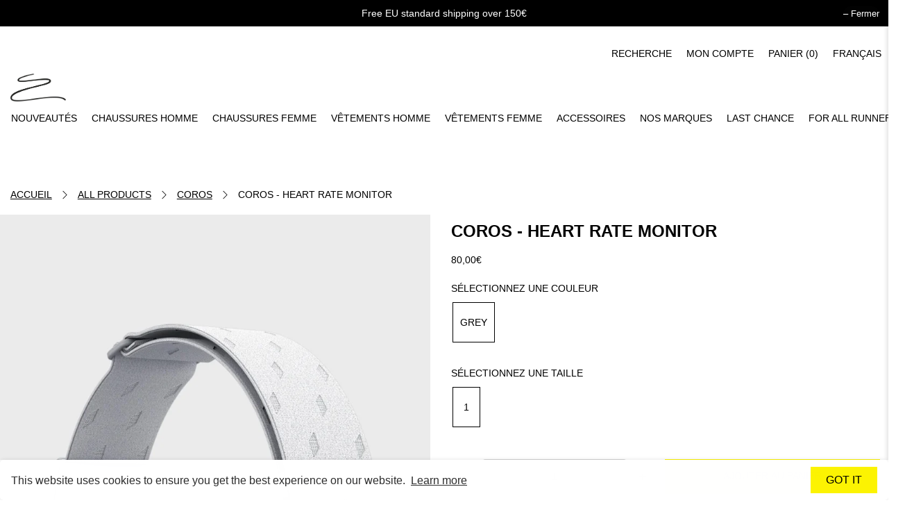

--- FILE ---
content_type: text/html; charset=utf-8
request_url: https://on.distance-store.com/products/coros-heart-rate-monitor
body_size: 47046
content:
<!doctype html>
<html class="no-js no-touch" lang="fr">
  <head>
    <meta name="google-site-verification" content="3wOxZkoMm_tHtekXXp8eMNbNDojgZqntrkd2w-Oe45I">
    <script>
      window.Store = window.Store || {};
      window.Store.id = 68807229757;
    </script>
    <meta charset="utf-8">
    <meta http-equiv="cleartype" content="on">
    <meta name="robots" content="index,follow">
    <meta name="viewport" content="width=device-width,initial-scale=1">
    <meta name="theme-color" content="#ffffff">
    <link rel="canonical" href="https://distance-store.com/products/coros-heart-rate-monitor"><title>COROS - HEART RATE MONITOR - DISTANCE
    </title>

    <!-- DNS prefetches -->
    <link rel="dns-prefetch" href="https://cdn.shopify.com">
    <link rel="dns-prefetch" href="https://fonts.shopify.com">
    <link rel="dns-prefetch" href="https://monorail-edge.shopifysvc.com">
    <link rel="dns-prefetch" href="https://ajax.googleapis.com">

    <!-- Preconnects -->
    <link rel="preconnect" href="https://cdn.shopify.com" crossorigin>
    <link rel="preconnect" href="https://fonts.shopify.com" crossorigin>
    <link rel="preconnect" href="https://monorail-edge.shopifysvc.com">
    <link rel="preconnect" href="https://ajax.googleapis.com">

    <!-- Preloads -->
    <!-- Preload CSS -->
    <link rel="preload" href="//on.distance-store.com/cdn/shop/t/37/assets/fancybox.css?v=9897297254535664381744235510" as="style">
    <link rel="preload" href="//on.distance-store.com/cdn/shop/t/37/assets/styles.css?v=165020740786962949431765561143" as="style">
    <link rel="preload" href="//on.distance-store.com/cdn/shop/t/37/assets/custom.css?v=75985851919060662641744235510" as="style">

    <!-- Preload JS -->
    <link rel="preload" href="https://ajax.googleapis.com/ajax/libs/jquery/3.6.0/jquery.min.js" as="script">
    <link rel="preload" href="//on.distance-store.com/cdn/shop/t/37/assets/vendors.js?v=11282825012671617991744235506" as="script">
    <link rel="preload" href="//on.distance-store.com/cdn/shop/t/37/assets/utilities.js?v=132314039821501263171744464961" as="script">
    <link rel="preload" href="//on.distance-store.com/cdn/shop/t/37/assets/app.js?v=164774817239163319231744235524" as="script">

    
      <link rel="preload" href="/services/javascripts/currencies.js" as="script">
      <link rel="preload" href="//on.distance-store.com/cdn/shop/t/37/assets/currencyConversion.js?v=131509219858779596601744235509" as="script">
    

    


    <!-- CSS for Flex -->
    <link rel="stylesheet" href="//on.distance-store.com/cdn/shop/t/37/assets/fancybox.css?v=9897297254535664381744235510">
    <link rel="stylesheet" href="//on.distance-store.com/cdn/shop/t/37/assets/styles.css?v=165020740786962949431765561143">

    
    <script>
      window.PXUTheme = window.PXUTheme || {};
      window.PXUTheme.version = '3.4.0';
      window.PXUTheme.name = 'Flex';
    </script>
    

    <script>
      

window.PXUTheme = window.PXUTheme || {};


window.PXUTheme.info = {
  name: 'Flex',
  version: '3.0.0'
}


window.PXUTheme.currency = {};
window.PXUTheme.currency.show_multiple_currencies = false;
window.PXUTheme.currency.presentment_currency = "EUR";
window.PXUTheme.currency.default_currency = "USD";
window.PXUTheme.currency.display_format = "money_with_currency_format";
window.PXUTheme.currency.money_format = "{{amount_with_comma_separator}}€";
window.PXUTheme.currency.money_format_no_currency = "{{amount_with_comma_separator}}€";
window.PXUTheme.currency.money_format_currency = "{{amount_with_comma_separator}}€";
window.PXUTheme.currency.native_multi_currency = false;
window.PXUTheme.currency.iso_code = "EUR";
window.PXUTheme.currency.symbol = "€";



window.PXUTheme.allCountryOptionTags = "\u003coption value=\"France\" data-provinces=\"[]\"\u003eFrance\u003c\/option\u003e\n\u003coption value=\"Denmark\" data-provinces=\"[]\"\u003eDanemark\u003c\/option\u003e\n\u003coption value=\"United Kingdom\" data-provinces=\"[[\u0026quot;British Forces\u0026quot;,\u0026quot;Forces britanniques\u0026quot;],[\u0026quot;England\u0026quot;,\u0026quot;Angleterre\u0026quot;],[\u0026quot;Northern Ireland\u0026quot;,\u0026quot;Irlande du Nord\u0026quot;],[\u0026quot;Scotland\u0026quot;,\u0026quot;Écosse\u0026quot;],[\u0026quot;Wales\u0026quot;,\u0026quot;Pays de Galles\u0026quot;]]\"\u003eRoyaume-Uni\u003c\/option\u003e\n\u003coption value=\"Sweden\" data-provinces=\"[]\"\u003eSuède\u003c\/option\u003e\n\u003coption value=\"---\" data-provinces=\"[]\"\u003e---\u003c\/option\u003e\n\u003coption value=\"Afghanistan\" data-provinces=\"[]\"\u003eAfghanistan\u003c\/option\u003e\n\u003coption value=\"South Africa\" data-provinces=\"[[\u0026quot;Eastern Cape\u0026quot;,\u0026quot;Cap oriental\u0026quot;],[\u0026quot;Free State\u0026quot;,\u0026quot;État-Libre\u0026quot;],[\u0026quot;Gauteng\u0026quot;,\u0026quot;Gauteng\u0026quot;],[\u0026quot;KwaZulu-Natal\u0026quot;,\u0026quot;KwaZulu-Natal\u0026quot;],[\u0026quot;Limpopo\u0026quot;,\u0026quot;Limpopo\u0026quot;],[\u0026quot;Mpumalanga\u0026quot;,\u0026quot;Mpumalanga\u0026quot;],[\u0026quot;North West\u0026quot;,\u0026quot;Nord-Ouest\u0026quot;],[\u0026quot;Northern Cape\u0026quot;,\u0026quot;Cap du Nord\u0026quot;],[\u0026quot;Western Cape\u0026quot;,\u0026quot;Cap occidental\u0026quot;]]\"\u003eAfrique du Sud\u003c\/option\u003e\n\u003coption value=\"Albania\" data-provinces=\"[]\"\u003eAlbanie\u003c\/option\u003e\n\u003coption value=\"Algeria\" data-provinces=\"[]\"\u003eAlgérie\u003c\/option\u003e\n\u003coption value=\"Germany\" data-provinces=\"[]\"\u003eAllemagne\u003c\/option\u003e\n\u003coption value=\"Andorra\" data-provinces=\"[]\"\u003eAndorre\u003c\/option\u003e\n\u003coption value=\"Angola\" data-provinces=\"[]\"\u003eAngola\u003c\/option\u003e\n\u003coption value=\"Anguilla\" data-provinces=\"[]\"\u003eAnguilla\u003c\/option\u003e\n\u003coption value=\"Antigua And Barbuda\" data-provinces=\"[]\"\u003eAntigua-et-Barbuda\u003c\/option\u003e\n\u003coption value=\"Saudi Arabia\" data-provinces=\"[]\"\u003eArabie saoudite\u003c\/option\u003e\n\u003coption value=\"Argentina\" data-provinces=\"[[\u0026quot;Buenos Aires\u0026quot;,\u0026quot;province de Buenos Aires\u0026quot;],[\u0026quot;Catamarca\u0026quot;,\u0026quot;province de Catamarca\u0026quot;],[\u0026quot;Chaco\u0026quot;,\u0026quot;province du Chaco\u0026quot;],[\u0026quot;Chubut\u0026quot;,\u0026quot;province de Chubut\u0026quot;],[\u0026quot;Ciudad Autónoma de Buenos Aires\u0026quot;,\u0026quot;ville Autonome de Buenos Aires\u0026quot;],[\u0026quot;Corrientes\u0026quot;,\u0026quot;province de Corrientes\u0026quot;],[\u0026quot;Córdoba\u0026quot;,\u0026quot;province de Córdoba\u0026quot;],[\u0026quot;Entre Ríos\u0026quot;,\u0026quot;province d’Entre Ríos\u0026quot;],[\u0026quot;Formosa\u0026quot;,\u0026quot;province de Formosa\u0026quot;],[\u0026quot;Jujuy\u0026quot;,\u0026quot;province de Jujuy\u0026quot;],[\u0026quot;La Pampa\u0026quot;,\u0026quot;province de La Pampa\u0026quot;],[\u0026quot;La Rioja\u0026quot;,\u0026quot;province de La Rioja\u0026quot;],[\u0026quot;Mendoza\u0026quot;,\u0026quot;province de Mendoza\u0026quot;],[\u0026quot;Misiones\u0026quot;,\u0026quot;province de Misiones\u0026quot;],[\u0026quot;Neuquén\u0026quot;,\u0026quot;province de Neuquén\u0026quot;],[\u0026quot;Río Negro\u0026quot;,\u0026quot;province de Río Negro\u0026quot;],[\u0026quot;Salta\u0026quot;,\u0026quot;province de Salta\u0026quot;],[\u0026quot;San Juan\u0026quot;,\u0026quot;province de San Juan\u0026quot;],[\u0026quot;San Luis\u0026quot;,\u0026quot;province de San Luis\u0026quot;],[\u0026quot;Santa Cruz\u0026quot;,\u0026quot;province de Santa Cruz\u0026quot;],[\u0026quot;Santa Fe\u0026quot;,\u0026quot;province de Santa Fe\u0026quot;],[\u0026quot;Santiago Del Estero\u0026quot;,\u0026quot;Santiago del Estero\u0026quot;],[\u0026quot;Tierra Del Fuego\u0026quot;,\u0026quot;Terre de Feu, Antarctique et Îles de l’Atlantique Sud\u0026quot;],[\u0026quot;Tucumán\u0026quot;,\u0026quot;province de Tucumán\u0026quot;]]\"\u003eArgentine\u003c\/option\u003e\n\u003coption value=\"Armenia\" data-provinces=\"[]\"\u003eArménie\u003c\/option\u003e\n\u003coption value=\"Aruba\" data-provinces=\"[]\"\u003eAruba\u003c\/option\u003e\n\u003coption value=\"Australia\" data-provinces=\"[[\u0026quot;Australian Capital Territory\u0026quot;,\u0026quot;Territoire de la capitale australienne\u0026quot;],[\u0026quot;New South Wales\u0026quot;,\u0026quot;Nouvelle-Galles du Sud\u0026quot;],[\u0026quot;Northern Territory\u0026quot;,\u0026quot;Territoire du Nord\u0026quot;],[\u0026quot;Queensland\u0026quot;,\u0026quot;Queensland\u0026quot;],[\u0026quot;South Australia\u0026quot;,\u0026quot;Australie-Méridionale\u0026quot;],[\u0026quot;Tasmania\u0026quot;,\u0026quot;Tasmanie\u0026quot;],[\u0026quot;Victoria\u0026quot;,\u0026quot;Victoria\u0026quot;],[\u0026quot;Western Australia\u0026quot;,\u0026quot;Australie-Occidentale\u0026quot;]]\"\u003eAustralie\u003c\/option\u003e\n\u003coption value=\"Austria\" data-provinces=\"[]\"\u003eAutriche\u003c\/option\u003e\n\u003coption value=\"Azerbaijan\" data-provinces=\"[]\"\u003eAzerbaïdjan\u003c\/option\u003e\n\u003coption value=\"Bahamas\" data-provinces=\"[]\"\u003eBahamas\u003c\/option\u003e\n\u003coption value=\"Bahrain\" data-provinces=\"[]\"\u003eBahreïn\u003c\/option\u003e\n\u003coption value=\"Bangladesh\" data-provinces=\"[]\"\u003eBangladesh\u003c\/option\u003e\n\u003coption value=\"Barbados\" data-provinces=\"[]\"\u003eBarbade\u003c\/option\u003e\n\u003coption value=\"Belgium\" data-provinces=\"[]\"\u003eBelgique\u003c\/option\u003e\n\u003coption value=\"Belize\" data-provinces=\"[]\"\u003eBelize\u003c\/option\u003e\n\u003coption value=\"Benin\" data-provinces=\"[]\"\u003eBénin\u003c\/option\u003e\n\u003coption value=\"Bermuda\" data-provinces=\"[]\"\u003eBermudes\u003c\/option\u003e\n\u003coption value=\"Bhutan\" data-provinces=\"[]\"\u003eBhoutan\u003c\/option\u003e\n\u003coption value=\"Belarus\" data-provinces=\"[]\"\u003eBiélorussie\u003c\/option\u003e\n\u003coption value=\"Bolivia\" data-provinces=\"[]\"\u003eBolivie\u003c\/option\u003e\n\u003coption value=\"Bosnia And Herzegovina\" data-provinces=\"[]\"\u003eBosnie-Herzégovine\u003c\/option\u003e\n\u003coption value=\"Botswana\" data-provinces=\"[]\"\u003eBotswana\u003c\/option\u003e\n\u003coption value=\"Brazil\" data-provinces=\"[[\u0026quot;Acre\u0026quot;,\u0026quot;Acre\u0026quot;],[\u0026quot;Alagoas\u0026quot;,\u0026quot;Alagoas\u0026quot;],[\u0026quot;Amapá\u0026quot;,\u0026quot;Amapá\u0026quot;],[\u0026quot;Amazonas\u0026quot;,\u0026quot;Amazonas\u0026quot;],[\u0026quot;Bahia\u0026quot;,\u0026quot;Bahia\u0026quot;],[\u0026quot;Ceará\u0026quot;,\u0026quot;Ceará\u0026quot;],[\u0026quot;Distrito Federal\u0026quot;,\u0026quot;District Fédéral\u0026quot;],[\u0026quot;Espírito Santo\u0026quot;,\u0026quot;Espírito Santo\u0026quot;],[\u0026quot;Goiás\u0026quot;,\u0026quot;Goiás\u0026quot;],[\u0026quot;Maranhão\u0026quot;,\u0026quot;Maranhão\u0026quot;],[\u0026quot;Mato Grosso\u0026quot;,\u0026quot;Mato Grosso\u0026quot;],[\u0026quot;Mato Grosso do Sul\u0026quot;,\u0026quot;Mato Grosso do Sul\u0026quot;],[\u0026quot;Minas Gerais\u0026quot;,\u0026quot;Minas Gerais\u0026quot;],[\u0026quot;Paraná\u0026quot;,\u0026quot;Paraná\u0026quot;],[\u0026quot;Paraíba\u0026quot;,\u0026quot;Paraíba\u0026quot;],[\u0026quot;Pará\u0026quot;,\u0026quot;Pará\u0026quot;],[\u0026quot;Pernambuco\u0026quot;,\u0026quot;Pernambouc\u0026quot;],[\u0026quot;Piauí\u0026quot;,\u0026quot;Piauí\u0026quot;],[\u0026quot;Rio Grande do Norte\u0026quot;,\u0026quot;Rio Grande do Norte\u0026quot;],[\u0026quot;Rio Grande do Sul\u0026quot;,\u0026quot;Rio Grande do Sul\u0026quot;],[\u0026quot;Rio de Janeiro\u0026quot;,\u0026quot;État de Rio de Janeiro\u0026quot;],[\u0026quot;Rondônia\u0026quot;,\u0026quot;Rondônia\u0026quot;],[\u0026quot;Roraima\u0026quot;,\u0026quot;Roraima\u0026quot;],[\u0026quot;Santa Catarina\u0026quot;,\u0026quot;Santa Catarina\u0026quot;],[\u0026quot;Sergipe\u0026quot;,\u0026quot;Sergipe\u0026quot;],[\u0026quot;São Paulo\u0026quot;,\u0026quot;État de São Paulo\u0026quot;],[\u0026quot;Tocantins\u0026quot;,\u0026quot;Tocantins\u0026quot;]]\"\u003eBrésil\u003c\/option\u003e\n\u003coption value=\"Brunei\" data-provinces=\"[]\"\u003eBrunei\u003c\/option\u003e\n\u003coption value=\"Bulgaria\" data-provinces=\"[]\"\u003eBulgarie\u003c\/option\u003e\n\u003coption value=\"Burkina Faso\" data-provinces=\"[]\"\u003eBurkina Faso\u003c\/option\u003e\n\u003coption value=\"Burundi\" data-provinces=\"[]\"\u003eBurundi\u003c\/option\u003e\n\u003coption value=\"Cambodia\" data-provinces=\"[]\"\u003eCambodge\u003c\/option\u003e\n\u003coption value=\"Republic of Cameroon\" data-provinces=\"[]\"\u003eCameroun\u003c\/option\u003e\n\u003coption value=\"Canada\" data-provinces=\"[[\u0026quot;Alberta\u0026quot;,\u0026quot;Alberta\u0026quot;],[\u0026quot;British Columbia\u0026quot;,\u0026quot;Colombie-Britannique\u0026quot;],[\u0026quot;Manitoba\u0026quot;,\u0026quot;Manitoba\u0026quot;],[\u0026quot;New Brunswick\u0026quot;,\u0026quot;Nouveau-Brunswick\u0026quot;],[\u0026quot;Newfoundland and Labrador\u0026quot;,\u0026quot;Terre-Neuve-et-Labrador\u0026quot;],[\u0026quot;Northwest Territories\u0026quot;,\u0026quot;Territoires du Nord-Ouest\u0026quot;],[\u0026quot;Nova Scotia\u0026quot;,\u0026quot;Nouvelle-Écosse\u0026quot;],[\u0026quot;Nunavut\u0026quot;,\u0026quot;Nunavut\u0026quot;],[\u0026quot;Ontario\u0026quot;,\u0026quot;Ontario\u0026quot;],[\u0026quot;Prince Edward Island\u0026quot;,\u0026quot;Île-du-Prince-Édouard\u0026quot;],[\u0026quot;Quebec\u0026quot;,\u0026quot;Québec\u0026quot;],[\u0026quot;Saskatchewan\u0026quot;,\u0026quot;Saskatchewan\u0026quot;],[\u0026quot;Yukon\u0026quot;,\u0026quot;Yukon\u0026quot;]]\"\u003eCanada\u003c\/option\u003e\n\u003coption value=\"Cape Verde\" data-provinces=\"[]\"\u003eCap-Vert\u003c\/option\u003e\n\u003coption value=\"Chile\" data-provinces=\"[[\u0026quot;Antofagasta\u0026quot;,\u0026quot;Région d’Antofagasta\u0026quot;],[\u0026quot;Araucanía\u0026quot;,\u0026quot;Région d’Araucanie\u0026quot;],[\u0026quot;Arica and Parinacota\u0026quot;,\u0026quot;Région d’Arica et Parinacota\u0026quot;],[\u0026quot;Atacama\u0026quot;,\u0026quot;Région d’Atacama\u0026quot;],[\u0026quot;Aysén\u0026quot;,\u0026quot;Région Aisén del General Carlos Ibáñez del Campo\u0026quot;],[\u0026quot;Biobío\u0026quot;,\u0026quot;Région du Biobío\u0026quot;],[\u0026quot;Coquimbo\u0026quot;,\u0026quot;Région de Coquimbo\u0026quot;],[\u0026quot;Los Lagos\u0026quot;,\u0026quot;Région des Lacs\u0026quot;],[\u0026quot;Los Ríos\u0026quot;,\u0026quot;Région des Fleuves\u0026quot;],[\u0026quot;Magallanes\u0026quot;,\u0026quot;Région de Magallanes et de l’Antarctique chilien\u0026quot;],[\u0026quot;Maule\u0026quot;,\u0026quot;Région du Maule\u0026quot;],[\u0026quot;O\u0026#39;Higgins\u0026quot;,\u0026quot;Région du Libertador General Bernardo O’Higgins\u0026quot;],[\u0026quot;Santiago\u0026quot;,\u0026quot;Région métropolitaine de Santiago\u0026quot;],[\u0026quot;Tarapacá\u0026quot;,\u0026quot;Région de Tarapacá\u0026quot;],[\u0026quot;Valparaíso\u0026quot;,\u0026quot;Région de Valparaíso\u0026quot;],[\u0026quot;Ñuble\u0026quot;,\u0026quot;Région de Ñuble\u0026quot;]]\"\u003eChili\u003c\/option\u003e\n\u003coption value=\"China\" data-provinces=\"[[\u0026quot;Anhui\u0026quot;,\u0026quot;Anhui\u0026quot;],[\u0026quot;Beijing\u0026quot;,\u0026quot;Pékin\u0026quot;],[\u0026quot;Chongqing\u0026quot;,\u0026quot;Chongqing\u0026quot;],[\u0026quot;Fujian\u0026quot;,\u0026quot;Fujian\u0026quot;],[\u0026quot;Gansu\u0026quot;,\u0026quot;Gansu\u0026quot;],[\u0026quot;Guangdong\u0026quot;,\u0026quot;Guangdong\u0026quot;],[\u0026quot;Guangxi\u0026quot;,\u0026quot;Guangxi\u0026quot;],[\u0026quot;Guizhou\u0026quot;,\u0026quot;Guizhou\u0026quot;],[\u0026quot;Hainan\u0026quot;,\u0026quot;Hainan\u0026quot;],[\u0026quot;Hebei\u0026quot;,\u0026quot;Hebei\u0026quot;],[\u0026quot;Heilongjiang\u0026quot;,\u0026quot;Heilongjiang\u0026quot;],[\u0026quot;Henan\u0026quot;,\u0026quot;Henan\u0026quot;],[\u0026quot;Hubei\u0026quot;,\u0026quot;Hubei\u0026quot;],[\u0026quot;Hunan\u0026quot;,\u0026quot;Hunan\u0026quot;],[\u0026quot;Inner Mongolia\u0026quot;,\u0026quot;Mongolie-Intérieure\u0026quot;],[\u0026quot;Jiangsu\u0026quot;,\u0026quot;Jiangsu\u0026quot;],[\u0026quot;Jiangxi\u0026quot;,\u0026quot;Jiangxi\u0026quot;],[\u0026quot;Jilin\u0026quot;,\u0026quot;Jilin\u0026quot;],[\u0026quot;Liaoning\u0026quot;,\u0026quot;Liaoning\u0026quot;],[\u0026quot;Ningxia\u0026quot;,\u0026quot;Níngxià\u0026quot;],[\u0026quot;Qinghai\u0026quot;,\u0026quot;Qinghai\u0026quot;],[\u0026quot;Shaanxi\u0026quot;,\u0026quot;Shaanxi\u0026quot;],[\u0026quot;Shandong\u0026quot;,\u0026quot;Shandong\u0026quot;],[\u0026quot;Shanghai\u0026quot;,\u0026quot;Shanghai\u0026quot;],[\u0026quot;Shanxi\u0026quot;,\u0026quot;Shanxi\u0026quot;],[\u0026quot;Sichuan\u0026quot;,\u0026quot;Sichuan\u0026quot;],[\u0026quot;Tianjin\u0026quot;,\u0026quot;Tianjin\u0026quot;],[\u0026quot;Xinjiang\u0026quot;,\u0026quot;Xinjiang\u0026quot;],[\u0026quot;Xizang\u0026quot;,\u0026quot;Région autonome du Tibet\u0026quot;],[\u0026quot;Yunnan\u0026quot;,\u0026quot;Yunnan\u0026quot;],[\u0026quot;Zhejiang\u0026quot;,\u0026quot;Zhejiang\u0026quot;]]\"\u003eChine\u003c\/option\u003e\n\u003coption value=\"Cyprus\" data-provinces=\"[]\"\u003eChypre\u003c\/option\u003e\n\u003coption value=\"Colombia\" data-provinces=\"[[\u0026quot;Amazonas\u0026quot;,\u0026quot;Amazonas\u0026quot;],[\u0026quot;Antioquia\u0026quot;,\u0026quot;Antioquia\u0026quot;],[\u0026quot;Arauca\u0026quot;,\u0026quot;Arauca\u0026quot;],[\u0026quot;Atlántico\u0026quot;,\u0026quot;Atlántico\u0026quot;],[\u0026quot;Bogotá, D.C.\u0026quot;,\u0026quot;Bogota\u0026quot;],[\u0026quot;Bolívar\u0026quot;,\u0026quot;Bolívar\u0026quot;],[\u0026quot;Boyacá\u0026quot;,\u0026quot;Boyacá\u0026quot;],[\u0026quot;Caldas\u0026quot;,\u0026quot;Caldas\u0026quot;],[\u0026quot;Caquetá\u0026quot;,\u0026quot;Caquetá\u0026quot;],[\u0026quot;Casanare\u0026quot;,\u0026quot;Casanare\u0026quot;],[\u0026quot;Cauca\u0026quot;,\u0026quot;Cauca\u0026quot;],[\u0026quot;Cesar\u0026quot;,\u0026quot;Cesar\u0026quot;],[\u0026quot;Chocó\u0026quot;,\u0026quot;Chocó\u0026quot;],[\u0026quot;Cundinamarca\u0026quot;,\u0026quot;Cundinamarca\u0026quot;],[\u0026quot;Córdoba\u0026quot;,\u0026quot;Córdoba\u0026quot;],[\u0026quot;Guainía\u0026quot;,\u0026quot;Guainía\u0026quot;],[\u0026quot;Guaviare\u0026quot;,\u0026quot;Guaviare\u0026quot;],[\u0026quot;Huila\u0026quot;,\u0026quot;Huila\u0026quot;],[\u0026quot;La Guajira\u0026quot;,\u0026quot;La Guajira\u0026quot;],[\u0026quot;Magdalena\u0026quot;,\u0026quot;Magdalena\u0026quot;],[\u0026quot;Meta\u0026quot;,\u0026quot;Meta\u0026quot;],[\u0026quot;Nariño\u0026quot;,\u0026quot;Nariño\u0026quot;],[\u0026quot;Norte de Santander\u0026quot;,\u0026quot;Norte de Santander\u0026quot;],[\u0026quot;Putumayo\u0026quot;,\u0026quot;Putumayo\u0026quot;],[\u0026quot;Quindío\u0026quot;,\u0026quot;Quindío\u0026quot;],[\u0026quot;Risaralda\u0026quot;,\u0026quot;Risaralda\u0026quot;],[\u0026quot;San Andrés, Providencia y Santa Catalina\u0026quot;,\u0026quot;Archipel de San Andrés, Providencia et Santa Catalina\u0026quot;],[\u0026quot;Santander\u0026quot;,\u0026quot;Santander\u0026quot;],[\u0026quot;Sucre\u0026quot;,\u0026quot;Sucre\u0026quot;],[\u0026quot;Tolima\u0026quot;,\u0026quot;Tolima\u0026quot;],[\u0026quot;Valle del Cauca\u0026quot;,\u0026quot;Valle del Cauca\u0026quot;],[\u0026quot;Vaupés\u0026quot;,\u0026quot;Vaupés\u0026quot;],[\u0026quot;Vichada\u0026quot;,\u0026quot;Vichada\u0026quot;]]\"\u003eColombie\u003c\/option\u003e\n\u003coption value=\"Comoros\" data-provinces=\"[]\"\u003eComores\u003c\/option\u003e\n\u003coption value=\"Congo\" data-provinces=\"[]\"\u003eCongo-Brazzaville\u003c\/option\u003e\n\u003coption value=\"Congo, The Democratic Republic Of The\" data-provinces=\"[]\"\u003eCongo-Kinshasa\u003c\/option\u003e\n\u003coption value=\"South Korea\" data-provinces=\"[[\u0026quot;Busan\u0026quot;,\u0026quot;Busan\u0026quot;],[\u0026quot;Chungbuk\u0026quot;,\u0026quot;Chungcheongbuk\u0026quot;],[\u0026quot;Chungnam\u0026quot;,\u0026quot;Chungcheong du Sud\u0026quot;],[\u0026quot;Daegu\u0026quot;,\u0026quot;Daegu\u0026quot;],[\u0026quot;Daejeon\u0026quot;,\u0026quot;Daejeon\u0026quot;],[\u0026quot;Gangwon\u0026quot;,\u0026quot;Gangwon\u0026quot;],[\u0026quot;Gwangju\u0026quot;,\u0026quot;Gwangju\u0026quot;],[\u0026quot;Gyeongbuk\u0026quot;,\u0026quot;Gyeongsang du Nord\u0026quot;],[\u0026quot;Gyeonggi\u0026quot;,\u0026quot;Gyeonggi\u0026quot;],[\u0026quot;Gyeongnam\u0026quot;,\u0026quot;Gyeongsang du Sud\u0026quot;],[\u0026quot;Incheon\u0026quot;,\u0026quot;Incheon\u0026quot;],[\u0026quot;Jeju\u0026quot;,\u0026quot;Jeju-do\u0026quot;],[\u0026quot;Jeonbuk\u0026quot;,\u0026quot;Jeolla du Nord\u0026quot;],[\u0026quot;Jeonnam\u0026quot;,\u0026quot;Jeolla du Sud\u0026quot;],[\u0026quot;Sejong\u0026quot;,\u0026quot;Sejong\u0026quot;],[\u0026quot;Seoul\u0026quot;,\u0026quot;Séoul\u0026quot;],[\u0026quot;Ulsan\u0026quot;,\u0026quot;Ulsan\u0026quot;]]\"\u003eCorée du Sud\u003c\/option\u003e\n\u003coption value=\"Costa Rica\" data-provinces=\"[[\u0026quot;Alajuela\u0026quot;,\u0026quot;Alajuela\u0026quot;],[\u0026quot;Cartago\u0026quot;,\u0026quot;Cartago\u0026quot;],[\u0026quot;Guanacaste\u0026quot;,\u0026quot;Guanacaste\u0026quot;],[\u0026quot;Heredia\u0026quot;,\u0026quot;Heredia\u0026quot;],[\u0026quot;Limón\u0026quot;,\u0026quot;Limón\u0026quot;],[\u0026quot;Puntarenas\u0026quot;,\u0026quot;Puntarenas\u0026quot;],[\u0026quot;San José\u0026quot;,\u0026quot;San José\u0026quot;]]\"\u003eCosta Rica\u003c\/option\u003e\n\u003coption value=\"Croatia\" data-provinces=\"[]\"\u003eCroatie\u003c\/option\u003e\n\u003coption value=\"Curaçao\" data-provinces=\"[]\"\u003eCuraçao\u003c\/option\u003e\n\u003coption value=\"Côte d'Ivoire\" data-provinces=\"[]\"\u003eCôte d’Ivoire\u003c\/option\u003e\n\u003coption value=\"Denmark\" data-provinces=\"[]\"\u003eDanemark\u003c\/option\u003e\n\u003coption value=\"Djibouti\" data-provinces=\"[]\"\u003eDjibouti\u003c\/option\u003e\n\u003coption value=\"Dominica\" data-provinces=\"[]\"\u003eDominique\u003c\/option\u003e\n\u003coption value=\"Egypt\" data-provinces=\"[[\u0026quot;6th of October\u0026quot;,\u0026quot;6 octobre\u0026quot;],[\u0026quot;Al Sharqia\u0026quot;,\u0026quot;Ach-Charqiya\u0026quot;],[\u0026quot;Alexandria\u0026quot;,\u0026quot;Gouvernorat d’Alexandrie\u0026quot;],[\u0026quot;Aswan\u0026quot;,\u0026quot;Gouvernorat d’Assouan\u0026quot;],[\u0026quot;Asyut\u0026quot;,\u0026quot;Gouvernorat d’Assiout\u0026quot;],[\u0026quot;Beheira\u0026quot;,\u0026quot;Gouvernorat de Beheira\u0026quot;],[\u0026quot;Beni Suef\u0026quot;,\u0026quot;Gouvernorat de Beni Souef\u0026quot;],[\u0026quot;Cairo\u0026quot;,\u0026quot;Gouvernorat du Caire\u0026quot;],[\u0026quot;Dakahlia\u0026quot;,\u0026quot;Gouvernorat de Dakahleya\u0026quot;],[\u0026quot;Damietta\u0026quot;,\u0026quot;Gouvernorat de Damiette\u0026quot;],[\u0026quot;Faiyum\u0026quot;,\u0026quot;Gouvernorat du Fayoum\u0026quot;],[\u0026quot;Gharbia\u0026quot;,\u0026quot;Gouvernorat de Gharbeya\u0026quot;],[\u0026quot;Giza\u0026quot;,\u0026quot;Gouvernorat de Gizeh\u0026quot;],[\u0026quot;Helwan\u0026quot;,\u0026quot;Helwan\u0026quot;],[\u0026quot;Ismailia\u0026quot;,\u0026quot;Gouvernorat d’Ismaïlia\u0026quot;],[\u0026quot;Kafr el-Sheikh\u0026quot;,\u0026quot;Gouvernorat de Kafr el-Cheik\u0026quot;],[\u0026quot;Luxor\u0026quot;,\u0026quot;Gouvernorat de Louxor\u0026quot;],[\u0026quot;Matrouh\u0026quot;,\u0026quot;Gouvernorat de Marsa-Matruh\u0026quot;],[\u0026quot;Minya\u0026quot;,\u0026quot;Gouvernorat de Minya\u0026quot;],[\u0026quot;Monufia\u0026quot;,\u0026quot;Gouvernorat de Menufeya\u0026quot;],[\u0026quot;New Valley\u0026quot;,\u0026quot;Gouvernorat de la Nouvelle-Vallée\u0026quot;],[\u0026quot;North Sinai\u0026quot;,\u0026quot;Gouvernorat du Sinaï Nord\u0026quot;],[\u0026quot;Port Said\u0026quot;,\u0026quot;Gouvernorat de Port-Saïd\u0026quot;],[\u0026quot;Qalyubia\u0026quot;,\u0026quot;Gouvernorat de Qalyubiya\u0026quot;],[\u0026quot;Qena\u0026quot;,\u0026quot;gouvernorat de Qena\u0026quot;],[\u0026quot;Red Sea\u0026quot;,\u0026quot;Gouvernorat de la Mer-Rouge\u0026quot;],[\u0026quot;Sohag\u0026quot;,\u0026quot;Gouvernorat de Sohag\u0026quot;],[\u0026quot;South Sinai\u0026quot;,\u0026quot;Gouvernorat du Sinaï Sud\u0026quot;],[\u0026quot;Suez\u0026quot;,\u0026quot;Gouvernorat de Suez\u0026quot;]]\"\u003eÉgypte\u003c\/option\u003e\n\u003coption value=\"United Arab Emirates\" data-provinces=\"[[\u0026quot;Abu Dhabi\u0026quot;,\u0026quot;Abou Dabi\u0026quot;],[\u0026quot;Ajman\u0026quot;,\u0026quot;Ajman\u0026quot;],[\u0026quot;Dubai\u0026quot;,\u0026quot;Dubaï\u0026quot;],[\u0026quot;Fujairah\u0026quot;,\u0026quot;Fujaïrah\u0026quot;],[\u0026quot;Ras al-Khaimah\u0026quot;,\u0026quot;Ras el Khaïmah\u0026quot;],[\u0026quot;Sharjah\u0026quot;,\u0026quot;Charjah\u0026quot;],[\u0026quot;Umm al-Quwain\u0026quot;,\u0026quot;Oumm al Qaïwaïn\u0026quot;]]\"\u003eÉmirats arabes unis\u003c\/option\u003e\n\u003coption value=\"Ecuador\" data-provinces=\"[]\"\u003eÉquateur\u003c\/option\u003e\n\u003coption value=\"Eritrea\" data-provinces=\"[]\"\u003eÉrythrée\u003c\/option\u003e\n\u003coption value=\"Spain\" data-provinces=\"[[\u0026quot;A Coruña\u0026quot;,\u0026quot;province de La Corogne\u0026quot;],[\u0026quot;Albacete\u0026quot;,\u0026quot;province d’Albacete\u0026quot;],[\u0026quot;Alicante\u0026quot;,\u0026quot;province d’Alicante\u0026quot;],[\u0026quot;Almería\u0026quot;,\u0026quot;province d’Almería\u0026quot;],[\u0026quot;Asturias\u0026quot;,\u0026quot;Asturias\u0026quot;],[\u0026quot;Badajoz\u0026quot;,\u0026quot;province de Badajoz\u0026quot;],[\u0026quot;Balears\u0026quot;,\u0026quot;Îles Baléares²\u0026quot;],[\u0026quot;Barcelona\u0026quot;,\u0026quot;province de Barcelone\u0026quot;],[\u0026quot;Burgos\u0026quot;,\u0026quot;province de Burgos\u0026quot;],[\u0026quot;Cantabria\u0026quot;,\u0026quot;Cantabrie²\u0026quot;],[\u0026quot;Castellón\u0026quot;,\u0026quot;province de Castellón\u0026quot;],[\u0026quot;Ceuta\u0026quot;,\u0026quot;Ceuta\u0026quot;],[\u0026quot;Ciudad Real\u0026quot;,\u0026quot;province de Ciudad Real\u0026quot;],[\u0026quot;Cuenca\u0026quot;,\u0026quot;province de Cuenca\u0026quot;],[\u0026quot;Cáceres\u0026quot;,\u0026quot;province de Cáceres\u0026quot;],[\u0026quot;Cádiz\u0026quot;,\u0026quot;province de Cadix\u0026quot;],[\u0026quot;Córdoba\u0026quot;,\u0026quot;province de Cordoue\u0026quot;],[\u0026quot;Girona\u0026quot;,\u0026quot;province de Gérone\u0026quot;],[\u0026quot;Granada\u0026quot;,\u0026quot;province de Grenade\u0026quot;],[\u0026quot;Guadalajara\u0026quot;,\u0026quot;province de Guadalajara\u0026quot;],[\u0026quot;Guipúzcoa\u0026quot;,\u0026quot;Guipuscoa\u0026quot;],[\u0026quot;Huelva\u0026quot;,\u0026quot;province de Huelva\u0026quot;],[\u0026quot;Huesca\u0026quot;,\u0026quot;province de Huesca\u0026quot;],[\u0026quot;Jaén\u0026quot;,\u0026quot;province de Jaén\u0026quot;],[\u0026quot;La Rioja\u0026quot;,\u0026quot;La Rioja\u0026quot;],[\u0026quot;Las Palmas\u0026quot;,\u0026quot;province de Las Palmas\u0026quot;],[\u0026quot;León\u0026quot;,\u0026quot;province de León\u0026quot;],[\u0026quot;Lleida\u0026quot;,\u0026quot;province de Lérida\u0026quot;],[\u0026quot;Lugo\u0026quot;,\u0026quot;province de Lugo\u0026quot;],[\u0026quot;Madrid\u0026quot;,\u0026quot;province de Madrid\u0026quot;],[\u0026quot;Melilla\u0026quot;,\u0026quot;Melilla\u0026quot;],[\u0026quot;Murcia\u0026quot;,\u0026quot;province de Murcie\u0026quot;],[\u0026quot;Málaga\u0026quot;,\u0026quot;province de Málaga\u0026quot;],[\u0026quot;Navarra\u0026quot;,\u0026quot;communauté forale de Navarre²\u0026quot;],[\u0026quot;Ourense\u0026quot;,\u0026quot;province d’Ourense\u0026quot;],[\u0026quot;Palencia\u0026quot;,\u0026quot;province de Palencia\u0026quot;],[\u0026quot;Pontevedra\u0026quot;,\u0026quot;province de Pontevedra\u0026quot;],[\u0026quot;Salamanca\u0026quot;,\u0026quot;province de Salamanque\u0026quot;],[\u0026quot;Santa Cruz de Tenerife\u0026quot;,\u0026quot;province de Santa Cruz de Ténérife\u0026quot;],[\u0026quot;Segovia\u0026quot;,\u0026quot;province de Ségovie\u0026quot;],[\u0026quot;Sevilla\u0026quot;,\u0026quot;province de Séville\u0026quot;],[\u0026quot;Soria\u0026quot;,\u0026quot;province de Soria\u0026quot;],[\u0026quot;Tarragona\u0026quot;,\u0026quot;province de Tarragone\u0026quot;],[\u0026quot;Teruel\u0026quot;,\u0026quot;province de Teruel\u0026quot;],[\u0026quot;Toledo\u0026quot;,\u0026quot;province de Tolède\u0026quot;],[\u0026quot;Valencia\u0026quot;,\u0026quot;province de Valence\u0026quot;],[\u0026quot;Valladolid\u0026quot;,\u0026quot;province de Valladolid\u0026quot;],[\u0026quot;Vizcaya\u0026quot;,\u0026quot;Biscaye\u0026quot;],[\u0026quot;Zamora\u0026quot;,\u0026quot;province de Zamora\u0026quot;],[\u0026quot;Zaragoza\u0026quot;,\u0026quot;province de Saragosse\u0026quot;],[\u0026quot;Álava\u0026quot;,\u0026quot;province d’Alava\u0026quot;],[\u0026quot;Ávila\u0026quot;,\u0026quot;province d’Ávila\u0026quot;]]\"\u003eEspagne\u003c\/option\u003e\n\u003coption value=\"Estonia\" data-provinces=\"[]\"\u003eEstonie\u003c\/option\u003e\n\u003coption value=\"Eswatini\" data-provinces=\"[]\"\u003eEswatini\u003c\/option\u003e\n\u003coption value=\"Holy See (Vatican City State)\" data-provinces=\"[]\"\u003eÉtat de la Cité du Vatican\u003c\/option\u003e\n\u003coption value=\"United States\" data-provinces=\"[[\u0026quot;Alabama\u0026quot;,\u0026quot;Alabama\u0026quot;],[\u0026quot;Alaska\u0026quot;,\u0026quot;Alaska\u0026quot;],[\u0026quot;American Samoa\u0026quot;,\u0026quot;Samoa américaines\u0026quot;],[\u0026quot;Arizona\u0026quot;,\u0026quot;Arizona\u0026quot;],[\u0026quot;Arkansas\u0026quot;,\u0026quot;Arkansas\u0026quot;],[\u0026quot;Armed Forces Americas\u0026quot;,\u0026quot;Forces armées des Amériques\u0026quot;],[\u0026quot;Armed Forces Europe\u0026quot;,\u0026quot;Forces armées d\u0026#39;Europe\u0026quot;],[\u0026quot;Armed Forces Pacific\u0026quot;,\u0026quot;Forces armées du Pacifique\u0026quot;],[\u0026quot;California\u0026quot;,\u0026quot;Californie\u0026quot;],[\u0026quot;Colorado\u0026quot;,\u0026quot;Colorado\u0026quot;],[\u0026quot;Connecticut\u0026quot;,\u0026quot;Connecticut\u0026quot;],[\u0026quot;Delaware\u0026quot;,\u0026quot;Delaware\u0026quot;],[\u0026quot;District of Columbia\u0026quot;,\u0026quot;Washington\u0026quot;],[\u0026quot;Federated States of Micronesia\u0026quot;,\u0026quot;Micronésie\u0026quot;],[\u0026quot;Florida\u0026quot;,\u0026quot;Floride\u0026quot;],[\u0026quot;Georgia\u0026quot;,\u0026quot;Géorgie\u0026quot;],[\u0026quot;Guam\u0026quot;,\u0026quot;Guam\u0026quot;],[\u0026quot;Hawaii\u0026quot;,\u0026quot;Hawaï\u0026quot;],[\u0026quot;Idaho\u0026quot;,\u0026quot;Idaho\u0026quot;],[\u0026quot;Illinois\u0026quot;,\u0026quot;Illinois\u0026quot;],[\u0026quot;Indiana\u0026quot;,\u0026quot;Indiana\u0026quot;],[\u0026quot;Iowa\u0026quot;,\u0026quot;Iowa\u0026quot;],[\u0026quot;Kansas\u0026quot;,\u0026quot;Kansas\u0026quot;],[\u0026quot;Kentucky\u0026quot;,\u0026quot;Kentucky\u0026quot;],[\u0026quot;Louisiana\u0026quot;,\u0026quot;Louisiane\u0026quot;],[\u0026quot;Maine\u0026quot;,\u0026quot;Maine\u0026quot;],[\u0026quot;Marshall Islands\u0026quot;,\u0026quot;Îles Marshall\u0026quot;],[\u0026quot;Maryland\u0026quot;,\u0026quot;Maryland\u0026quot;],[\u0026quot;Massachusetts\u0026quot;,\u0026quot;Massachusetts\u0026quot;],[\u0026quot;Michigan\u0026quot;,\u0026quot;Michigan\u0026quot;],[\u0026quot;Minnesota\u0026quot;,\u0026quot;Minnesota\u0026quot;],[\u0026quot;Mississippi\u0026quot;,\u0026quot;Mississippi\u0026quot;],[\u0026quot;Missouri\u0026quot;,\u0026quot;Missouri\u0026quot;],[\u0026quot;Montana\u0026quot;,\u0026quot;Montana\u0026quot;],[\u0026quot;Nebraska\u0026quot;,\u0026quot;Nebraska\u0026quot;],[\u0026quot;Nevada\u0026quot;,\u0026quot;Nevada\u0026quot;],[\u0026quot;New Hampshire\u0026quot;,\u0026quot;New Hampshire\u0026quot;],[\u0026quot;New Jersey\u0026quot;,\u0026quot;New Jersey\u0026quot;],[\u0026quot;New Mexico\u0026quot;,\u0026quot;Nouveau-Mexique\u0026quot;],[\u0026quot;New York\u0026quot;,\u0026quot;New York\u0026quot;],[\u0026quot;North Carolina\u0026quot;,\u0026quot;Caroline du Nord\u0026quot;],[\u0026quot;North Dakota\u0026quot;,\u0026quot;Dakota du Nord\u0026quot;],[\u0026quot;Northern Mariana Islands\u0026quot;,\u0026quot;Îles Mariannes du Nord\u0026quot;],[\u0026quot;Ohio\u0026quot;,\u0026quot;Ohio\u0026quot;],[\u0026quot;Oklahoma\u0026quot;,\u0026quot;Oklahoma\u0026quot;],[\u0026quot;Oregon\u0026quot;,\u0026quot;Oregon\u0026quot;],[\u0026quot;Palau\u0026quot;,\u0026quot;Palaos\u0026quot;],[\u0026quot;Pennsylvania\u0026quot;,\u0026quot;Pennsylvanie\u0026quot;],[\u0026quot;Puerto Rico\u0026quot;,\u0026quot;Porto Rico\u0026quot;],[\u0026quot;Rhode Island\u0026quot;,\u0026quot;Rhode Island\u0026quot;],[\u0026quot;South Carolina\u0026quot;,\u0026quot;Caroline du Sud\u0026quot;],[\u0026quot;South Dakota\u0026quot;,\u0026quot;Dakota du Sud\u0026quot;],[\u0026quot;Tennessee\u0026quot;,\u0026quot;Tennessee\u0026quot;],[\u0026quot;Texas\u0026quot;,\u0026quot;Texas\u0026quot;],[\u0026quot;Utah\u0026quot;,\u0026quot;Utah\u0026quot;],[\u0026quot;Vermont\u0026quot;,\u0026quot;Vermont\u0026quot;],[\u0026quot;Virgin Islands\u0026quot;,\u0026quot;Îles Vierges des États-Unis\u0026quot;],[\u0026quot;Virginia\u0026quot;,\u0026quot;Virginie\u0026quot;],[\u0026quot;Washington\u0026quot;,\u0026quot;État de Washington\u0026quot;],[\u0026quot;West Virginia\u0026quot;,\u0026quot;Virginie-Occidentale\u0026quot;],[\u0026quot;Wisconsin\u0026quot;,\u0026quot;Wisconsin\u0026quot;],[\u0026quot;Wyoming\u0026quot;,\u0026quot;Wyoming\u0026quot;]]\"\u003eÉtats-Unis\u003c\/option\u003e\n\u003coption value=\"Ethiopia\" data-provinces=\"[]\"\u003eÉthiopie\u003c\/option\u003e\n\u003coption value=\"Fiji\" data-provinces=\"[]\"\u003eFidji\u003c\/option\u003e\n\u003coption value=\"Finland\" data-provinces=\"[]\"\u003eFinlande\u003c\/option\u003e\n\u003coption value=\"France\" data-provinces=\"[]\"\u003eFrance\u003c\/option\u003e\n\u003coption value=\"Gabon\" data-provinces=\"[]\"\u003eGabon\u003c\/option\u003e\n\u003coption value=\"Gambia\" data-provinces=\"[]\"\u003eGambie\u003c\/option\u003e\n\u003coption value=\"Georgia\" data-provinces=\"[]\"\u003eGéorgie\u003c\/option\u003e\n\u003coption value=\"South Georgia And The South Sandwich Islands\" data-provinces=\"[]\"\u003eGéorgie du Sud-et-les Îles Sandwich du Sud\u003c\/option\u003e\n\u003coption value=\"Ghana\" data-provinces=\"[]\"\u003eGhana\u003c\/option\u003e\n\u003coption value=\"Gibraltar\" data-provinces=\"[]\"\u003eGibraltar\u003c\/option\u003e\n\u003coption value=\"Greece\" data-provinces=\"[]\"\u003eGrèce\u003c\/option\u003e\n\u003coption value=\"Grenada\" data-provinces=\"[]\"\u003eGrenade\u003c\/option\u003e\n\u003coption value=\"Greenland\" data-provinces=\"[]\"\u003eGroenland\u003c\/option\u003e\n\u003coption value=\"Guadeloupe\" data-provinces=\"[]\"\u003eGuadeloupe\u003c\/option\u003e\n\u003coption value=\"Guatemala\" data-provinces=\"[[\u0026quot;Alta Verapaz\u0026quot;,\u0026quot;département d’Alta Verapaz\u0026quot;],[\u0026quot;Baja Verapaz\u0026quot;,\u0026quot;département de Baja Verapaz\u0026quot;],[\u0026quot;Chimaltenango\u0026quot;,\u0026quot;département de Chimaltenango\u0026quot;],[\u0026quot;Chiquimula\u0026quot;,\u0026quot;département de Chiquimula\u0026quot;],[\u0026quot;El Progreso\u0026quot;,\u0026quot;département d’El Progreso\u0026quot;],[\u0026quot;Escuintla\u0026quot;,\u0026quot;Departement d’Escuintla\u0026quot;],[\u0026quot;Guatemala\u0026quot;,\u0026quot;département de Guatemala\u0026quot;],[\u0026quot;Huehuetenango\u0026quot;,\u0026quot;département de Huehuetenango\u0026quot;],[\u0026quot;Izabal\u0026quot;,\u0026quot;département d’Izabal\u0026quot;],[\u0026quot;Jalapa\u0026quot;,\u0026quot;département de Jalapa\u0026quot;],[\u0026quot;Jutiapa\u0026quot;,\u0026quot;département de Jutiapa\u0026quot;],[\u0026quot;Petén\u0026quot;,\u0026quot;département du Petén\u0026quot;],[\u0026quot;Quetzaltenango\u0026quot;,\u0026quot;département de Quetzaltenango\u0026quot;],[\u0026quot;Quiché\u0026quot;,\u0026quot;département du Quiché\u0026quot;],[\u0026quot;Retalhuleu\u0026quot;,\u0026quot;département de Retalhuleu\u0026quot;],[\u0026quot;Sacatepéquez\u0026quot;,\u0026quot;département de Sacatepéquez\u0026quot;],[\u0026quot;San Marcos\u0026quot;,\u0026quot;département de San Marcos\u0026quot;],[\u0026quot;Santa Rosa\u0026quot;,\u0026quot;département de Santa Rosa\u0026quot;],[\u0026quot;Sololá\u0026quot;,\u0026quot;département de Sololá\u0026quot;],[\u0026quot;Suchitepéquez\u0026quot;,\u0026quot;département de Suchitepéquez\u0026quot;],[\u0026quot;Totonicapán\u0026quot;,\u0026quot;département de Totonicapán\u0026quot;],[\u0026quot;Zacapa\u0026quot;,\u0026quot;département de Zacapa\u0026quot;]]\"\u003eGuatemala\u003c\/option\u003e\n\u003coption value=\"Guernsey\" data-provinces=\"[]\"\u003eGuernesey\u003c\/option\u003e\n\u003coption value=\"Guinea\" data-provinces=\"[]\"\u003eGuinée\u003c\/option\u003e\n\u003coption value=\"Equatorial Guinea\" data-provinces=\"[]\"\u003eGuinée équatoriale\u003c\/option\u003e\n\u003coption value=\"Guinea Bissau\" data-provinces=\"[]\"\u003eGuinée-Bissau\u003c\/option\u003e\n\u003coption value=\"Guyana\" data-provinces=\"[]\"\u003eGuyana\u003c\/option\u003e\n\u003coption value=\"French Guiana\" data-provinces=\"[]\"\u003eGuyane française\u003c\/option\u003e\n\u003coption value=\"Haiti\" data-provinces=\"[]\"\u003eHaïti\u003c\/option\u003e\n\u003coption value=\"Honduras\" data-provinces=\"[]\"\u003eHonduras\u003c\/option\u003e\n\u003coption value=\"Hungary\" data-provinces=\"[]\"\u003eHongrie\u003c\/option\u003e\n\u003coption value=\"Christmas Island\" data-provinces=\"[]\"\u003eÎle Christmas\u003c\/option\u003e\n\u003coption value=\"Norfolk Island\" data-provinces=\"[]\"\u003eÎle Norfolk\u003c\/option\u003e\n\u003coption value=\"Isle Of Man\" data-provinces=\"[]\"\u003eÎle de Man\u003c\/option\u003e\n\u003coption value=\"Aland Islands\" data-provinces=\"[]\"\u003eÎles Åland\u003c\/option\u003e\n\u003coption value=\"Cayman Islands\" data-provinces=\"[]\"\u003eÎles Caïmans\u003c\/option\u003e\n\u003coption value=\"Cocos (Keeling) Islands\" data-provinces=\"[]\"\u003eÎles Cocos\u003c\/option\u003e\n\u003coption value=\"Cook Islands\" data-provinces=\"[]\"\u003eÎles Cook\u003c\/option\u003e\n\u003coption value=\"Faroe Islands\" data-provinces=\"[]\"\u003eÎles Féroé\u003c\/option\u003e\n\u003coption value=\"Falkland Islands (Malvinas)\" data-provinces=\"[]\"\u003eÎles Malouines\u003c\/option\u003e\n\u003coption value=\"Pitcairn\" data-provinces=\"[]\"\u003eÎles Pitcairn\u003c\/option\u003e\n\u003coption value=\"Solomon Islands\" data-provinces=\"[]\"\u003eÎles Salomon\u003c\/option\u003e\n\u003coption value=\"Turks and Caicos Islands\" data-provinces=\"[]\"\u003eÎles Turques-et-Caïques\u003c\/option\u003e\n\u003coption value=\"Virgin Islands, British\" data-provinces=\"[]\"\u003eÎles Vierges britanniques\u003c\/option\u003e\n\u003coption value=\"United States Minor Outlying Islands\" data-provinces=\"[]\"\u003eÎles mineures éloignées des États-Unis\u003c\/option\u003e\n\u003coption value=\"India\" data-provinces=\"[[\u0026quot;Andaman and Nicobar Islands\u0026quot;,\u0026quot;Îles Andaman-et-Nicobar\u0026quot;],[\u0026quot;Andhra Pradesh\u0026quot;,\u0026quot;Andhra Pradesh\u0026quot;],[\u0026quot;Arunachal Pradesh\u0026quot;,\u0026quot;Arunachal Pradesh\u0026quot;],[\u0026quot;Assam\u0026quot;,\u0026quot;Assam\u0026quot;],[\u0026quot;Bihar\u0026quot;,\u0026quot;Bihar\u0026quot;],[\u0026quot;Chandigarh\u0026quot;,\u0026quot;Chandigarh\u0026quot;],[\u0026quot;Chhattisgarh\u0026quot;,\u0026quot;Chhattisgarh\u0026quot;],[\u0026quot;Dadra and Nagar Haveli\u0026quot;,\u0026quot;Dadra et Nagar Haveli\u0026quot;],[\u0026quot;Daman and Diu\u0026quot;,\u0026quot;Daman et Diu\u0026quot;],[\u0026quot;Delhi\u0026quot;,\u0026quot;Delhi\u0026quot;],[\u0026quot;Goa\u0026quot;,\u0026quot;Goa\u0026quot;],[\u0026quot;Gujarat\u0026quot;,\u0026quot;Gujarat\u0026quot;],[\u0026quot;Haryana\u0026quot;,\u0026quot;Haryana\u0026quot;],[\u0026quot;Himachal Pradesh\u0026quot;,\u0026quot;Himachal Pradesh\u0026quot;],[\u0026quot;Jammu and Kashmir\u0026quot;,\u0026quot;Jammu-et-Cachemire\u0026quot;],[\u0026quot;Jharkhand\u0026quot;,\u0026quot;Jharkhand\u0026quot;],[\u0026quot;Karnataka\u0026quot;,\u0026quot;Karnataka\u0026quot;],[\u0026quot;Kerala\u0026quot;,\u0026quot;Kerala\u0026quot;],[\u0026quot;Ladakh\u0026quot;,\u0026quot;Ladakh\u0026quot;],[\u0026quot;Lakshadweep\u0026quot;,\u0026quot;Lakshadweep\u0026quot;],[\u0026quot;Madhya Pradesh\u0026quot;,\u0026quot;Madhya Pradesh\u0026quot;],[\u0026quot;Maharashtra\u0026quot;,\u0026quot;Maharashtra\u0026quot;],[\u0026quot;Manipur\u0026quot;,\u0026quot;Manipur\u0026quot;],[\u0026quot;Meghalaya\u0026quot;,\u0026quot;Meghalaya\u0026quot;],[\u0026quot;Mizoram\u0026quot;,\u0026quot;Mizoram\u0026quot;],[\u0026quot;Nagaland\u0026quot;,\u0026quot;Nagaland\u0026quot;],[\u0026quot;Odisha\u0026quot;,\u0026quot;Odisha\u0026quot;],[\u0026quot;Puducherry\u0026quot;,\u0026quot;Territoire de Pondichéry\u0026quot;],[\u0026quot;Punjab\u0026quot;,\u0026quot;Pendjab\u0026quot;],[\u0026quot;Rajasthan\u0026quot;,\u0026quot;Rajasthan\u0026quot;],[\u0026quot;Sikkim\u0026quot;,\u0026quot;Sikkim\u0026quot;],[\u0026quot;Tamil Nadu\u0026quot;,\u0026quot;Tamil Nadu\u0026quot;],[\u0026quot;Telangana\u0026quot;,\u0026quot;Telangana\u0026quot;],[\u0026quot;Tripura\u0026quot;,\u0026quot;Tripura\u0026quot;],[\u0026quot;Uttar Pradesh\u0026quot;,\u0026quot;Uttar Pradesh\u0026quot;],[\u0026quot;Uttarakhand\u0026quot;,\u0026quot;Uttarakhand\u0026quot;],[\u0026quot;West Bengal\u0026quot;,\u0026quot;Bengale-Occidental\u0026quot;]]\"\u003eInde\u003c\/option\u003e\n\u003coption value=\"Indonesia\" data-provinces=\"[[\u0026quot;Aceh\u0026quot;,\u0026quot;Aceh\u0026quot;],[\u0026quot;Bali\u0026quot;,\u0026quot;province de Bali\u0026quot;],[\u0026quot;Bangka Belitung\u0026quot;,\u0026quot;Îles Bangka Belitung\u0026quot;],[\u0026quot;Banten\u0026quot;,\u0026quot;Banten\u0026quot;],[\u0026quot;Bengkulu\u0026quot;,\u0026quot;Bengkulu (province)\u0026quot;],[\u0026quot;Gorontalo\u0026quot;,\u0026quot;Gorontalo\u0026quot;],[\u0026quot;Jakarta\u0026quot;,\u0026quot;Jakarta\u0026quot;],[\u0026quot;Jambi\u0026quot;,\u0026quot;Jambi\u0026quot;],[\u0026quot;Jawa Barat\u0026quot;,\u0026quot;Java occidental\u0026quot;],[\u0026quot;Jawa Tengah\u0026quot;,\u0026quot;Java central\u0026quot;],[\u0026quot;Jawa Timur\u0026quot;,\u0026quot;Java oriental\u0026quot;],[\u0026quot;Kalimantan Barat\u0026quot;,\u0026quot;Kalimantan occidental\u0026quot;],[\u0026quot;Kalimantan Selatan\u0026quot;,\u0026quot;Kalimantan du Sud\u0026quot;],[\u0026quot;Kalimantan Tengah\u0026quot;,\u0026quot;Kalimantan central\u0026quot;],[\u0026quot;Kalimantan Timur\u0026quot;,\u0026quot;Kalimantan oriental\u0026quot;],[\u0026quot;Kalimantan Utara\u0026quot;,\u0026quot;Nord Kalimantan\u0026quot;],[\u0026quot;Kepulauan Riau\u0026quot;,\u0026quot;Îles Riau\u0026quot;],[\u0026quot;Lampung\u0026quot;,\u0026quot;Lampung\u0026quot;],[\u0026quot;Maluku\u0026quot;,\u0026quot;Moluques\u0026quot;],[\u0026quot;Maluku Utara\u0026quot;,\u0026quot;Moluques du Nord\u0026quot;],[\u0026quot;North Sumatra\u0026quot;,\u0026quot;Sumatra du Nord\u0026quot;],[\u0026quot;Nusa Tenggara Barat\u0026quot;,\u0026quot;Petites Îles de la Sonde occidentales\u0026quot;],[\u0026quot;Nusa Tenggara Timur\u0026quot;,\u0026quot;Petites Îles de la Sonde orientales\u0026quot;],[\u0026quot;Papua\u0026quot;,\u0026quot;Papouasie\u0026quot;],[\u0026quot;Papua Barat\u0026quot;,\u0026quot;Papouasie occidentale\u0026quot;],[\u0026quot;Riau\u0026quot;,\u0026quot;Riau\u0026quot;],[\u0026quot;South Sumatra\u0026quot;,\u0026quot;Sumatra du Sud\u0026quot;],[\u0026quot;Sulawesi Barat\u0026quot;,\u0026quot;Sulawesi occidental\u0026quot;],[\u0026quot;Sulawesi Selatan\u0026quot;,\u0026quot;Sulawesi du Sud\u0026quot;],[\u0026quot;Sulawesi Tengah\u0026quot;,\u0026quot;Sulawesi central\u0026quot;],[\u0026quot;Sulawesi Tenggara\u0026quot;,\u0026quot;Sulawesi du Sud-Est\u0026quot;],[\u0026quot;Sulawesi Utara\u0026quot;,\u0026quot;Sulawesi du Nord\u0026quot;],[\u0026quot;West Sumatra\u0026quot;,\u0026quot;Sumatra occidental\u0026quot;],[\u0026quot;Yogyakarta\u0026quot;,\u0026quot;Territoire spécial de Yogyakarta\u0026quot;]]\"\u003eIndonésie\u003c\/option\u003e\n\u003coption value=\"Iraq\" data-provinces=\"[]\"\u003eIrak\u003c\/option\u003e\n\u003coption value=\"Ireland\" data-provinces=\"[[\u0026quot;Carlow\u0026quot;,\u0026quot;Comté de Carlow\u0026quot;],[\u0026quot;Cavan\u0026quot;,\u0026quot;comté de Cavan\u0026quot;],[\u0026quot;Clare\u0026quot;,\u0026quot;Comté de Clare\u0026quot;],[\u0026quot;Cork\u0026quot;,\u0026quot;comté de Cork\u0026quot;],[\u0026quot;Donegal\u0026quot;,\u0026quot;Comté de Donegal\u0026quot;],[\u0026quot;Dublin\u0026quot;,\u0026quot;Comté de Dublin\u0026quot;],[\u0026quot;Galway\u0026quot;,\u0026quot;Comté de Galway\u0026quot;],[\u0026quot;Kerry\u0026quot;,\u0026quot;comté de Kerry\u0026quot;],[\u0026quot;Kildare\u0026quot;,\u0026quot;Comté de Kildare\u0026quot;],[\u0026quot;Kilkenny\u0026quot;,\u0026quot;comté de Kilkenny\u0026quot;],[\u0026quot;Laois\u0026quot;,\u0026quot;comté de Laois\u0026quot;],[\u0026quot;Leitrim\u0026quot;,\u0026quot;Comté de Leitrim\u0026quot;],[\u0026quot;Limerick\u0026quot;,\u0026quot;comté de Limerick\u0026quot;],[\u0026quot;Longford\u0026quot;,\u0026quot;Comté de Longford\u0026quot;],[\u0026quot;Louth\u0026quot;,\u0026quot;comté de Louth\u0026quot;],[\u0026quot;Mayo\u0026quot;,\u0026quot;Comté de Mayo\u0026quot;],[\u0026quot;Meath\u0026quot;,\u0026quot;comté de Meath\u0026quot;],[\u0026quot;Monaghan\u0026quot;,\u0026quot;Comté de Monaghan\u0026quot;],[\u0026quot;Offaly\u0026quot;,\u0026quot;Comté d’Offaly\u0026quot;],[\u0026quot;Roscommon\u0026quot;,\u0026quot;Comté de Roscommon\u0026quot;],[\u0026quot;Sligo\u0026quot;,\u0026quot;Comté de Sligo\u0026quot;],[\u0026quot;Tipperary\u0026quot;,\u0026quot;comté de Tipperary\u0026quot;],[\u0026quot;Waterford\u0026quot;,\u0026quot;comté de Waterford\u0026quot;],[\u0026quot;Westmeath\u0026quot;,\u0026quot;Comté de Westmeath\u0026quot;],[\u0026quot;Wexford\u0026quot;,\u0026quot;Comté de Wexford\u0026quot;],[\u0026quot;Wicklow\u0026quot;,\u0026quot;Comté de Wicklow\u0026quot;]]\"\u003eIrlande\u003c\/option\u003e\n\u003coption value=\"Iceland\" data-provinces=\"[]\"\u003eIslande\u003c\/option\u003e\n\u003coption value=\"Israel\" data-provinces=\"[]\"\u003eIsraël\u003c\/option\u003e\n\u003coption value=\"Italy\" data-provinces=\"[[\u0026quot;Agrigento\u0026quot;,\u0026quot;province d’Agrigente\u0026quot;],[\u0026quot;Alessandria\u0026quot;,\u0026quot;Province d’Alexandrie\u0026quot;],[\u0026quot;Ancona\u0026quot;,\u0026quot;province d’Ancône\u0026quot;],[\u0026quot;Aosta\u0026quot;,\u0026quot;Vallée d’Aoste\u0026quot;],[\u0026quot;Arezzo\u0026quot;,\u0026quot;province d’Arezzo\u0026quot;],[\u0026quot;Ascoli Piceno\u0026quot;,\u0026quot;province d’Ascoli Piceno\u0026quot;],[\u0026quot;Asti\u0026quot;,\u0026quot;Province d’Asti\u0026quot;],[\u0026quot;Avellino\u0026quot;,\u0026quot;province d’Avellino\u0026quot;],[\u0026quot;Bari\u0026quot;,\u0026quot;province de Bari\u0026quot;],[\u0026quot;Barletta-Andria-Trani\u0026quot;,\u0026quot;province de Barletta-Andria-Trani\u0026quot;],[\u0026quot;Belluno\u0026quot;,\u0026quot;province de Belluno\u0026quot;],[\u0026quot;Benevento\u0026quot;,\u0026quot;province de Bénévent\u0026quot;],[\u0026quot;Bergamo\u0026quot;,\u0026quot;Province de Bergame\u0026quot;],[\u0026quot;Biella\u0026quot;,\u0026quot;Province de Biella\u0026quot;],[\u0026quot;Bologna\u0026quot;,\u0026quot;Province de Bologne\u0026quot;],[\u0026quot;Bolzano\u0026quot;,\u0026quot;Province autonome de Bolzano\u0026quot;],[\u0026quot;Brescia\u0026quot;,\u0026quot;Province de Brescia\u0026quot;],[\u0026quot;Brindisi\u0026quot;,\u0026quot;Province de Brindisi\u0026quot;],[\u0026quot;Cagliari\u0026quot;,\u0026quot;Province de Cagliari\u0026quot;],[\u0026quot;Caltanissetta\u0026quot;,\u0026quot;Province de Caltanissetta\u0026quot;],[\u0026quot;Campobasso\u0026quot;,\u0026quot;Province de Campobasso\u0026quot;],[\u0026quot;Carbonia-Iglesias\u0026quot;,\u0026quot;Province de Carbonia-Iglesias\u0026quot;],[\u0026quot;Caserta\u0026quot;,\u0026quot;Province de Caserte\u0026quot;],[\u0026quot;Catania\u0026quot;,\u0026quot;Province de Catane\u0026quot;],[\u0026quot;Catanzaro\u0026quot;,\u0026quot;Province de Catanzaro\u0026quot;],[\u0026quot;Chieti\u0026quot;,\u0026quot;Province de Chieti\u0026quot;],[\u0026quot;Como\u0026quot;,\u0026quot;Province de Côme\u0026quot;],[\u0026quot;Cosenza\u0026quot;,\u0026quot;Province de Cosenza\u0026quot;],[\u0026quot;Cremona\u0026quot;,\u0026quot;Province de Crémone\u0026quot;],[\u0026quot;Crotone\u0026quot;,\u0026quot;Province de Crotone\u0026quot;],[\u0026quot;Cuneo\u0026quot;,\u0026quot;Province de Coni\u0026quot;],[\u0026quot;Enna\u0026quot;,\u0026quot;Province d’Enna\u0026quot;],[\u0026quot;Fermo\u0026quot;,\u0026quot;Province de Fermo\u0026quot;],[\u0026quot;Ferrara\u0026quot;,\u0026quot;Province de Ferrare\u0026quot;],[\u0026quot;Firenze\u0026quot;,\u0026quot;Province de Florence\u0026quot;],[\u0026quot;Foggia\u0026quot;,\u0026quot;Province de Foggia\u0026quot;],[\u0026quot;Forlì-Cesena\u0026quot;,\u0026quot;Province de Forlì-Cesena\u0026quot;],[\u0026quot;Frosinone\u0026quot;,\u0026quot;Province de Frosinone\u0026quot;],[\u0026quot;Genova\u0026quot;,\u0026quot;Ville métropolitaine de Gênes\u0026quot;],[\u0026quot;Gorizia\u0026quot;,\u0026quot;Province de Gorizia\u0026quot;],[\u0026quot;Grosseto\u0026quot;,\u0026quot;Province de Grosseto\u0026quot;],[\u0026quot;Imperia\u0026quot;,\u0026quot;Province d’Imperia\u0026quot;],[\u0026quot;Isernia\u0026quot;,\u0026quot;Province d’Isernia\u0026quot;],[\u0026quot;L\u0026#39;Aquila\u0026quot;,\u0026quot;Province de L’Aquila\u0026quot;],[\u0026quot;La Spezia\u0026quot;,\u0026quot;Province de La Spezia\u0026quot;],[\u0026quot;Latina\u0026quot;,\u0026quot;province de Latina\u0026quot;],[\u0026quot;Lecce\u0026quot;,\u0026quot;Province de Lecce\u0026quot;],[\u0026quot;Lecco\u0026quot;,\u0026quot;Province de Lecco\u0026quot;],[\u0026quot;Livorno\u0026quot;,\u0026quot;Province de Livourne\u0026quot;],[\u0026quot;Lodi\u0026quot;,\u0026quot;Province de Lodi\u0026quot;],[\u0026quot;Lucca\u0026quot;,\u0026quot;Province de Lucques\u0026quot;],[\u0026quot;Macerata\u0026quot;,\u0026quot;Province de Macerata\u0026quot;],[\u0026quot;Mantova\u0026quot;,\u0026quot;Province de Mantoue\u0026quot;],[\u0026quot;Massa-Carrara\u0026quot;,\u0026quot;Province de Massa-Carrara\u0026quot;],[\u0026quot;Matera\u0026quot;,\u0026quot;Province de Matera\u0026quot;],[\u0026quot;Medio Campidano\u0026quot;,\u0026quot;Province du Medio Campidano\u0026quot;],[\u0026quot;Messina\u0026quot;,\u0026quot;Province de Messine\u0026quot;],[\u0026quot;Milano\u0026quot;,\u0026quot;province de Milan\u0026quot;],[\u0026quot;Modena\u0026quot;,\u0026quot;Province de Modène\u0026quot;],[\u0026quot;Monza e Brianza\u0026quot;,\u0026quot;Province de Monza et de la Brianza\u0026quot;],[\u0026quot;Napoli\u0026quot;,\u0026quot;Ville métropolitaine de Naples\u0026quot;],[\u0026quot;Novara\u0026quot;,\u0026quot;Province de Novare\u0026quot;],[\u0026quot;Nuoro\u0026quot;,\u0026quot;Province de Nuoro\u0026quot;],[\u0026quot;Ogliastra\u0026quot;,\u0026quot;Province de l’Ogliastra\u0026quot;],[\u0026quot;Olbia-Tempio\u0026quot;,\u0026quot;Province d’Olbia-Tempio\u0026quot;],[\u0026quot;Oristano\u0026quot;,\u0026quot;Province d’Oristano\u0026quot;],[\u0026quot;Padova\u0026quot;,\u0026quot;Province de Padoue\u0026quot;],[\u0026quot;Palermo\u0026quot;,\u0026quot;Province de Palerme\u0026quot;],[\u0026quot;Parma\u0026quot;,\u0026quot;Province de Parme\u0026quot;],[\u0026quot;Pavia\u0026quot;,\u0026quot;province de Pavie\u0026quot;],[\u0026quot;Perugia\u0026quot;,\u0026quot;Province de Pérouse\u0026quot;],[\u0026quot;Pesaro e Urbino\u0026quot;,\u0026quot;Province de Pesaro et d’Urbino\u0026quot;],[\u0026quot;Pescara\u0026quot;,\u0026quot;Province de Pescara\u0026quot;],[\u0026quot;Piacenza\u0026quot;,\u0026quot;Province de Plaisance\u0026quot;],[\u0026quot;Pisa\u0026quot;,\u0026quot;Province de Pise\u0026quot;],[\u0026quot;Pistoia\u0026quot;,\u0026quot;Province de Pistoia\u0026quot;],[\u0026quot;Pordenone\u0026quot;,\u0026quot;Province de Pordenone\u0026quot;],[\u0026quot;Potenza\u0026quot;,\u0026quot;Province de Potenza\u0026quot;],[\u0026quot;Prato\u0026quot;,\u0026quot;Province de Prato\u0026quot;],[\u0026quot;Ragusa\u0026quot;,\u0026quot;Province de Raguse\u0026quot;],[\u0026quot;Ravenna\u0026quot;,\u0026quot;Province de Ravenne\u0026quot;],[\u0026quot;Reggio Calabria\u0026quot;,\u0026quot;Province de Reggio de Calabre\u0026quot;],[\u0026quot;Reggio Emilia\u0026quot;,\u0026quot;Province de Reggio d’Émilie\u0026quot;],[\u0026quot;Rieti\u0026quot;,\u0026quot;Province de Rieti\u0026quot;],[\u0026quot;Rimini\u0026quot;,\u0026quot;Province de Rimini\u0026quot;],[\u0026quot;Roma\u0026quot;,\u0026quot;Province de Rome\u0026quot;],[\u0026quot;Rovigo\u0026quot;,\u0026quot;province de Rovigo\u0026quot;],[\u0026quot;Salerno\u0026quot;,\u0026quot;Province de Salerne\u0026quot;],[\u0026quot;Sassari\u0026quot;,\u0026quot;Province de Sassari\u0026quot;],[\u0026quot;Savona\u0026quot;,\u0026quot;Province de Savone\u0026quot;],[\u0026quot;Siena\u0026quot;,\u0026quot;province de Sienne\u0026quot;],[\u0026quot;Siracusa\u0026quot;,\u0026quot;province de Syracuse\u0026quot;],[\u0026quot;Sondrio\u0026quot;,\u0026quot;province de Sondrio\u0026quot;],[\u0026quot;Taranto\u0026quot;,\u0026quot;province de Tarente\u0026quot;],[\u0026quot;Teramo\u0026quot;,\u0026quot;province de Teramo\u0026quot;],[\u0026quot;Terni\u0026quot;,\u0026quot;province de Terni\u0026quot;],[\u0026quot;Torino\u0026quot;,\u0026quot;province de Turin\u0026quot;],[\u0026quot;Trapani\u0026quot;,\u0026quot;province de Trapani\u0026quot;],[\u0026quot;Trento\u0026quot;,\u0026quot;province autonome de Trente\u0026quot;],[\u0026quot;Treviso\u0026quot;,\u0026quot;Province de Trévise\u0026quot;],[\u0026quot;Trieste\u0026quot;,\u0026quot;Province de Trieste\u0026quot;],[\u0026quot;Udine\u0026quot;,\u0026quot;Province d’Udine\u0026quot;],[\u0026quot;Varese\u0026quot;,\u0026quot;Province de Varèse\u0026quot;],[\u0026quot;Venezia\u0026quot;,\u0026quot;province de Venise\u0026quot;],[\u0026quot;Verbano-Cusio-Ossola\u0026quot;,\u0026quot;province du Verbano-Cusio-Ossola\u0026quot;],[\u0026quot;Vercelli\u0026quot;,\u0026quot;Province de Verceil\u0026quot;],[\u0026quot;Verona\u0026quot;,\u0026quot;province de Vérone\u0026quot;],[\u0026quot;Vibo Valentia\u0026quot;,\u0026quot;province de Vibo Valentia\u0026quot;],[\u0026quot;Vicenza\u0026quot;,\u0026quot;province de Vicence\u0026quot;],[\u0026quot;Viterbo\u0026quot;,\u0026quot;province de Viterbe\u0026quot;]]\"\u003eItalie\u003c\/option\u003e\n\u003coption value=\"Jamaica\" data-provinces=\"[]\"\u003eJamaïque\u003c\/option\u003e\n\u003coption value=\"Japan\" data-provinces=\"[[\u0026quot;Aichi\u0026quot;,\u0026quot;préfecture d’Aichi\u0026quot;],[\u0026quot;Akita\u0026quot;,\u0026quot;préfecture d’Akita\u0026quot;],[\u0026quot;Aomori\u0026quot;,\u0026quot;préfecture d’Aomori\u0026quot;],[\u0026quot;Chiba\u0026quot;,\u0026quot;préfecture de Chiba\u0026quot;],[\u0026quot;Ehime\u0026quot;,\u0026quot;préfecture d’Ehime\u0026quot;],[\u0026quot;Fukui\u0026quot;,\u0026quot;préfecture de Fukui\u0026quot;],[\u0026quot;Fukuoka\u0026quot;,\u0026quot;préfecture de Fukuoka\u0026quot;],[\u0026quot;Fukushima\u0026quot;,\u0026quot;préfecture de Fukushima\u0026quot;],[\u0026quot;Gifu\u0026quot;,\u0026quot;préfecture de Gifu\u0026quot;],[\u0026quot;Gunma\u0026quot;,\u0026quot;préfecture de Gunma\u0026quot;],[\u0026quot;Hiroshima\u0026quot;,\u0026quot;préfecture de Hiroshima\u0026quot;],[\u0026quot;Hokkaidō\u0026quot;,\u0026quot;préfecture de Hokkaidō\u0026quot;],[\u0026quot;Hyōgo\u0026quot;,\u0026quot;préfecture de Hyōgo\u0026quot;],[\u0026quot;Ibaraki\u0026quot;,\u0026quot;préfecture d’Ibaraki\u0026quot;],[\u0026quot;Ishikawa\u0026quot;,\u0026quot;préfecture d’Ishikawa\u0026quot;],[\u0026quot;Iwate\u0026quot;,\u0026quot;préfecture d’Iwate\u0026quot;],[\u0026quot;Kagawa\u0026quot;,\u0026quot;préfecture de Kagawa\u0026quot;],[\u0026quot;Kagoshima\u0026quot;,\u0026quot;préfecture de Kagoshima\u0026quot;],[\u0026quot;Kanagawa\u0026quot;,\u0026quot;préfecture de Kanagawa\u0026quot;],[\u0026quot;Kumamoto\u0026quot;,\u0026quot;préfecture de Kumamoto\u0026quot;],[\u0026quot;Kyōto\u0026quot;,\u0026quot;préfecture de Kyoto\u0026quot;],[\u0026quot;Kōchi\u0026quot;,\u0026quot;préfecture de Kōchi\u0026quot;],[\u0026quot;Mie\u0026quot;,\u0026quot;préfecture de Mie\u0026quot;],[\u0026quot;Miyagi\u0026quot;,\u0026quot;préfecture de Miyagi\u0026quot;],[\u0026quot;Miyazaki\u0026quot;,\u0026quot;préfecture de Miyazaki\u0026quot;],[\u0026quot;Nagano\u0026quot;,\u0026quot;préfecture de Nagano\u0026quot;],[\u0026quot;Nagasaki\u0026quot;,\u0026quot;préfecture de Nagasaki\u0026quot;],[\u0026quot;Nara\u0026quot;,\u0026quot;préfecture de Nara\u0026quot;],[\u0026quot;Niigata\u0026quot;,\u0026quot;préfecture de Niigata\u0026quot;],[\u0026quot;Okayama\u0026quot;,\u0026quot;préfecture d’Okayama\u0026quot;],[\u0026quot;Okinawa\u0026quot;,\u0026quot;préfecture d’Okinawa\u0026quot;],[\u0026quot;Saga\u0026quot;,\u0026quot;préfecture de Saga\u0026quot;],[\u0026quot;Saitama\u0026quot;,\u0026quot;préfecture de Saitama\u0026quot;],[\u0026quot;Shiga\u0026quot;,\u0026quot;préfecture de Shiga\u0026quot;],[\u0026quot;Shimane\u0026quot;,\u0026quot;préfecture de Shimane\u0026quot;],[\u0026quot;Shizuoka\u0026quot;,\u0026quot;préfecture de Shizuoka\u0026quot;],[\u0026quot;Tochigi\u0026quot;,\u0026quot;préfecture de Tochigi\u0026quot;],[\u0026quot;Tokushima\u0026quot;,\u0026quot;préfecture de Tokushima\u0026quot;],[\u0026quot;Tottori\u0026quot;,\u0026quot;préfecture de Tottori\u0026quot;],[\u0026quot;Toyama\u0026quot;,\u0026quot;préfecture de Toyama\u0026quot;],[\u0026quot;Tōkyō\u0026quot;,\u0026quot;Tokyo\u0026quot;],[\u0026quot;Wakayama\u0026quot;,\u0026quot;préfecture de Wakayama\u0026quot;],[\u0026quot;Yamagata\u0026quot;,\u0026quot;préfecture de Yamagata\u0026quot;],[\u0026quot;Yamaguchi\u0026quot;,\u0026quot;préfecture de Yamaguchi\u0026quot;],[\u0026quot;Yamanashi\u0026quot;,\u0026quot;préfecture de Yamanashi\u0026quot;],[\u0026quot;Ōita\u0026quot;,\u0026quot;préfecture d’Ōita\u0026quot;],[\u0026quot;Ōsaka\u0026quot;,\u0026quot;préfecture d’Osaka\u0026quot;]]\"\u003eJapon\u003c\/option\u003e\n\u003coption value=\"Jersey\" data-provinces=\"[]\"\u003eJersey\u003c\/option\u003e\n\u003coption value=\"Jordan\" data-provinces=\"[]\"\u003eJordanie\u003c\/option\u003e\n\u003coption value=\"Kazakhstan\" data-provinces=\"[]\"\u003eKazakhstan\u003c\/option\u003e\n\u003coption value=\"Kenya\" data-provinces=\"[]\"\u003eKenya\u003c\/option\u003e\n\u003coption value=\"Kyrgyzstan\" data-provinces=\"[]\"\u003eKirghizstan\u003c\/option\u003e\n\u003coption value=\"Kiribati\" data-provinces=\"[]\"\u003eKiribati\u003c\/option\u003e\n\u003coption value=\"Kosovo\" data-provinces=\"[]\"\u003eKosovo\u003c\/option\u003e\n\u003coption value=\"Kuwait\" data-provinces=\"[[\u0026quot;Al Ahmadi\u0026quot;,\u0026quot;Al Ahmadi (gouvernorat)\u0026quot;],[\u0026quot;Al Asimah\u0026quot;,\u0026quot;Al Asimah\u0026quot;],[\u0026quot;Al Farwaniyah\u0026quot;,\u0026quot;Al Farwaniyah\u0026quot;],[\u0026quot;Al Jahra\u0026quot;,\u0026quot;Al Jahra\u0026quot;],[\u0026quot;Hawalli\u0026quot;,\u0026quot;Hawalli\u0026quot;],[\u0026quot;Mubarak Al-Kabeer\u0026quot;,\u0026quot;Gouvernorat de Mubarak Al-Kabeer\u0026quot;]]\"\u003eKoweït\u003c\/option\u003e\n\u003coption value=\"Reunion\" data-provinces=\"[]\"\u003eLa Réunion\u003c\/option\u003e\n\u003coption value=\"Lao People's Democratic Republic\" data-provinces=\"[]\"\u003eLaos\u003c\/option\u003e\n\u003coption value=\"Lesotho\" data-provinces=\"[]\"\u003eLesotho\u003c\/option\u003e\n\u003coption value=\"Latvia\" data-provinces=\"[]\"\u003eLettonie\u003c\/option\u003e\n\u003coption value=\"Lebanon\" data-provinces=\"[]\"\u003eLiban\u003c\/option\u003e\n\u003coption value=\"Liberia\" data-provinces=\"[]\"\u003eLiberia\u003c\/option\u003e\n\u003coption value=\"Libyan Arab Jamahiriya\" data-provinces=\"[]\"\u003eLibye\u003c\/option\u003e\n\u003coption value=\"Liechtenstein\" data-provinces=\"[]\"\u003eLiechtenstein\u003c\/option\u003e\n\u003coption value=\"Lithuania\" data-provinces=\"[]\"\u003eLituanie\u003c\/option\u003e\n\u003coption value=\"Luxembourg\" data-provinces=\"[]\"\u003eLuxembourg\u003c\/option\u003e\n\u003coption value=\"North Macedonia\" data-provinces=\"[]\"\u003eMacédoine du Nord\u003c\/option\u003e\n\u003coption value=\"Madagascar\" data-provinces=\"[]\"\u003eMadagascar\u003c\/option\u003e\n\u003coption value=\"Malaysia\" data-provinces=\"[[\u0026quot;Johor\u0026quot;,\u0026quot;Johor\u0026quot;],[\u0026quot;Kedah\u0026quot;,\u0026quot;Kedah\u0026quot;],[\u0026quot;Kelantan\u0026quot;,\u0026quot;Kelantan\u0026quot;],[\u0026quot;Kuala Lumpur\u0026quot;,\u0026quot;Kuala Lumpur\u0026quot;],[\u0026quot;Labuan\u0026quot;,\u0026quot;Labuan\u0026quot;],[\u0026quot;Melaka\u0026quot;,\u0026quot;Malacca\u0026quot;],[\u0026quot;Negeri Sembilan\u0026quot;,\u0026quot;Negeri Sembilan\u0026quot;],[\u0026quot;Pahang\u0026quot;,\u0026quot;Pahang\u0026quot;],[\u0026quot;Penang\u0026quot;,\u0026quot;Penang\u0026quot;],[\u0026quot;Perak\u0026quot;,\u0026quot;Perak\u0026quot;],[\u0026quot;Perlis\u0026quot;,\u0026quot;Perlis\u0026quot;],[\u0026quot;Putrajaya\u0026quot;,\u0026quot;Putrajaya\u0026quot;],[\u0026quot;Sabah\u0026quot;,\u0026quot;Sabah\u0026quot;],[\u0026quot;Sarawak\u0026quot;,\u0026quot;Sarawak\u0026quot;],[\u0026quot;Selangor\u0026quot;,\u0026quot;Selangor\u0026quot;],[\u0026quot;Terengganu\u0026quot;,\u0026quot;Terengganu\u0026quot;]]\"\u003eMalaisie\u003c\/option\u003e\n\u003coption value=\"Malawi\" data-provinces=\"[]\"\u003eMalawi\u003c\/option\u003e\n\u003coption value=\"Maldives\" data-provinces=\"[]\"\u003eMaldives\u003c\/option\u003e\n\u003coption value=\"Mali\" data-provinces=\"[]\"\u003eMali\u003c\/option\u003e\n\u003coption value=\"Malta\" data-provinces=\"[]\"\u003eMalte\u003c\/option\u003e\n\u003coption value=\"Morocco\" data-provinces=\"[]\"\u003eMaroc\u003c\/option\u003e\n\u003coption value=\"Martinique\" data-provinces=\"[]\"\u003eMartinique\u003c\/option\u003e\n\u003coption value=\"Mauritius\" data-provinces=\"[]\"\u003eMaurice\u003c\/option\u003e\n\u003coption value=\"Mauritania\" data-provinces=\"[]\"\u003eMauritanie\u003c\/option\u003e\n\u003coption value=\"Mayotte\" data-provinces=\"[]\"\u003eMayotte\u003c\/option\u003e\n\u003coption value=\"Mexico\" data-provinces=\"[[\u0026quot;Aguascalientes\u0026quot;,\u0026quot;Aguascalientes\u0026quot;],[\u0026quot;Baja California\u0026quot;,\u0026quot;Basse-Californie\u0026quot;],[\u0026quot;Baja California Sur\u0026quot;,\u0026quot;Basse-Californie du Sud\u0026quot;],[\u0026quot;Campeche\u0026quot;,\u0026quot;Campeche\u0026quot;],[\u0026quot;Chiapas\u0026quot;,\u0026quot;Chiapas\u0026quot;],[\u0026quot;Chihuahua\u0026quot;,\u0026quot;Chihuahua\u0026quot;],[\u0026quot;Ciudad de México\u0026quot;,\u0026quot;Mexico\u0026quot;],[\u0026quot;Coahuila\u0026quot;,\u0026quot;Coahuila\u0026quot;],[\u0026quot;Colima\u0026quot;,\u0026quot;Colima\u0026quot;],[\u0026quot;Durango\u0026quot;,\u0026quot;Durango\u0026quot;],[\u0026quot;Guanajuato\u0026quot;,\u0026quot;Guanajuato\u0026quot;],[\u0026quot;Guerrero\u0026quot;,\u0026quot;Guerrero\u0026quot;],[\u0026quot;Hidalgo\u0026quot;,\u0026quot;Hidalgo\u0026quot;],[\u0026quot;Jalisco\u0026quot;,\u0026quot;Jalisco\u0026quot;],[\u0026quot;Michoacán\u0026quot;,\u0026quot;Michoacán\u0026quot;],[\u0026quot;Morelos\u0026quot;,\u0026quot;Morelos\u0026quot;],[\u0026quot;México\u0026quot;,\u0026quot;État de Mexico\u0026quot;],[\u0026quot;Nayarit\u0026quot;,\u0026quot;Nayarit\u0026quot;],[\u0026quot;Nuevo León\u0026quot;,\u0026quot;Nuevo León\u0026quot;],[\u0026quot;Oaxaca\u0026quot;,\u0026quot;Oaxaca\u0026quot;],[\u0026quot;Puebla\u0026quot;,\u0026quot;Puebla\u0026quot;],[\u0026quot;Querétaro\u0026quot;,\u0026quot;Querétaro\u0026quot;],[\u0026quot;Quintana Roo\u0026quot;,\u0026quot;Quintana Roo\u0026quot;],[\u0026quot;San Luis Potosí\u0026quot;,\u0026quot;San Luis Potosí\u0026quot;],[\u0026quot;Sinaloa\u0026quot;,\u0026quot;Sinaloa\u0026quot;],[\u0026quot;Sonora\u0026quot;,\u0026quot;Sonora\u0026quot;],[\u0026quot;Tabasco\u0026quot;,\u0026quot;Tabasco\u0026quot;],[\u0026quot;Tamaulipas\u0026quot;,\u0026quot;Tamaulipas\u0026quot;],[\u0026quot;Tlaxcala\u0026quot;,\u0026quot;Tlaxcala\u0026quot;],[\u0026quot;Veracruz\u0026quot;,\u0026quot;Veracruz\u0026quot;],[\u0026quot;Yucatán\u0026quot;,\u0026quot;Yucatán\u0026quot;],[\u0026quot;Zacatecas\u0026quot;,\u0026quot;Zacatecas\u0026quot;]]\"\u003eMexique\u003c\/option\u003e\n\u003coption value=\"Moldova, Republic of\" data-provinces=\"[]\"\u003eMoldavie\u003c\/option\u003e\n\u003coption value=\"Monaco\" data-provinces=\"[]\"\u003eMonaco\u003c\/option\u003e\n\u003coption value=\"Mongolia\" data-provinces=\"[]\"\u003eMongolie\u003c\/option\u003e\n\u003coption value=\"Montenegro\" data-provinces=\"[]\"\u003eMonténégro\u003c\/option\u003e\n\u003coption value=\"Montserrat\" data-provinces=\"[]\"\u003eMontserrat\u003c\/option\u003e\n\u003coption value=\"Mozambique\" data-provinces=\"[]\"\u003eMozambique\u003c\/option\u003e\n\u003coption value=\"Myanmar\" data-provinces=\"[]\"\u003eMyanmar (Birmanie)\u003c\/option\u003e\n\u003coption value=\"Namibia\" data-provinces=\"[]\"\u003eNamibie\u003c\/option\u003e\n\u003coption value=\"Nauru\" data-provinces=\"[]\"\u003eNauru\u003c\/option\u003e\n\u003coption value=\"Nepal\" data-provinces=\"[]\"\u003eNépal\u003c\/option\u003e\n\u003coption value=\"Nicaragua\" data-provinces=\"[]\"\u003eNicaragua\u003c\/option\u003e\n\u003coption value=\"Niger\" data-provinces=\"[]\"\u003eNiger\u003c\/option\u003e\n\u003coption value=\"Nigeria\" data-provinces=\"[[\u0026quot;Abia\u0026quot;,\u0026quot;État d’Abia\u0026quot;],[\u0026quot;Abuja Federal Capital Territory\u0026quot;,\u0026quot;Territoire de la capitale fédérale du Nigeria\u0026quot;],[\u0026quot;Adamawa\u0026quot;,\u0026quot;État d’Adamawa\u0026quot;],[\u0026quot;Akwa Ibom\u0026quot;,\u0026quot;État d’Akwa Ibom\u0026quot;],[\u0026quot;Anambra\u0026quot;,\u0026quot;État d’Anambra\u0026quot;],[\u0026quot;Bauchi\u0026quot;,\u0026quot;État de Bauchi\u0026quot;],[\u0026quot;Bayelsa\u0026quot;,\u0026quot;État de Bayelsa\u0026quot;],[\u0026quot;Benue\u0026quot;,\u0026quot;État de Benue\u0026quot;],[\u0026quot;Borno\u0026quot;,\u0026quot;État de Borno\u0026quot;],[\u0026quot;Cross River\u0026quot;,\u0026quot;État de Cross River\u0026quot;],[\u0026quot;Delta\u0026quot;,\u0026quot;état du Delta\u0026quot;],[\u0026quot;Ebonyi\u0026quot;,\u0026quot;État d’Ebonyi\u0026quot;],[\u0026quot;Edo\u0026quot;,\u0026quot;état d’Edo\u0026quot;],[\u0026quot;Ekiti\u0026quot;,\u0026quot;État d’Ekiti\u0026quot;],[\u0026quot;Enugu\u0026quot;,\u0026quot;État d’Enugu\u0026quot;],[\u0026quot;Gombe\u0026quot;,\u0026quot;État de Gombe\u0026quot;],[\u0026quot;Imo\u0026quot;,\u0026quot;État d’Imo\u0026quot;],[\u0026quot;Jigawa\u0026quot;,\u0026quot;État de Jigawa\u0026quot;],[\u0026quot;Kaduna\u0026quot;,\u0026quot;État de Kaduna\u0026quot;],[\u0026quot;Kano\u0026quot;,\u0026quot;État de Kano\u0026quot;],[\u0026quot;Katsina\u0026quot;,\u0026quot;État de Katsina\u0026quot;],[\u0026quot;Kebbi\u0026quot;,\u0026quot;État de Kebbi\u0026quot;],[\u0026quot;Kogi\u0026quot;,\u0026quot;État de Kogi\u0026quot;],[\u0026quot;Kwara\u0026quot;,\u0026quot;État de Kwara\u0026quot;],[\u0026quot;Lagos\u0026quot;,\u0026quot;État de Lagos\u0026quot;],[\u0026quot;Nasarawa\u0026quot;,\u0026quot;État de Nassarawa\u0026quot;],[\u0026quot;Niger\u0026quot;,\u0026quot;État de Niger\u0026quot;],[\u0026quot;Ogun\u0026quot;,\u0026quot;État d’Ogun\u0026quot;],[\u0026quot;Ondo\u0026quot;,\u0026quot;État d’Ondo\u0026quot;],[\u0026quot;Osun\u0026quot;,\u0026quot;État d’Osun\u0026quot;],[\u0026quot;Oyo\u0026quot;,\u0026quot;État d’Oyo\u0026quot;],[\u0026quot;Plateau\u0026quot;,\u0026quot;État du Plateau\u0026quot;],[\u0026quot;Rivers\u0026quot;,\u0026quot;État de Rivers\u0026quot;],[\u0026quot;Sokoto\u0026quot;,\u0026quot;État de Sokoto\u0026quot;],[\u0026quot;Taraba\u0026quot;,\u0026quot;État de Taraba\u0026quot;],[\u0026quot;Yobe\u0026quot;,\u0026quot;État de Yobe\u0026quot;],[\u0026quot;Zamfara\u0026quot;,\u0026quot;État de Zamfara\u0026quot;]]\"\u003eNigeria\u003c\/option\u003e\n\u003coption value=\"Niue\" data-provinces=\"[]\"\u003eNiue\u003c\/option\u003e\n\u003coption value=\"Norway\" data-provinces=\"[]\"\u003eNorvège\u003c\/option\u003e\n\u003coption value=\"New Caledonia\" data-provinces=\"[]\"\u003eNouvelle-Calédonie\u003c\/option\u003e\n\u003coption value=\"New Zealand\" data-provinces=\"[[\u0026quot;Auckland\u0026quot;,\u0026quot;Auckland\u0026quot;],[\u0026quot;Bay of Plenty\u0026quot;,\u0026quot;baie de l’Abondance\u0026quot;],[\u0026quot;Canterbury\u0026quot;,\u0026quot;Canterbury\u0026quot;],[\u0026quot;Chatham Islands\u0026quot;,\u0026quot;Îles Chatham\u0026quot;],[\u0026quot;Gisborne\u0026quot;,\u0026quot;Gisborne\u0026quot;],[\u0026quot;Hawke\u0026#39;s Bay\u0026quot;,\u0026quot;Hawke’s Bay\u0026quot;],[\u0026quot;Manawatu-Wanganui\u0026quot;,\u0026quot;Manawatu-Wanganui\u0026quot;],[\u0026quot;Marlborough\u0026quot;,\u0026quot;Marlborough\u0026quot;],[\u0026quot;Nelson\u0026quot;,\u0026quot;Nelson\u0026quot;],[\u0026quot;Northland\u0026quot;,\u0026quot;Northland\u0026quot;],[\u0026quot;Otago\u0026quot;,\u0026quot;Otago\u0026quot;],[\u0026quot;Southland\u0026quot;,\u0026quot;Southland\u0026quot;],[\u0026quot;Taranaki\u0026quot;,\u0026quot;Taranaki\u0026quot;],[\u0026quot;Tasman\u0026quot;,\u0026quot;Tasman\u0026quot;],[\u0026quot;Waikato\u0026quot;,\u0026quot;Waikato\u0026quot;],[\u0026quot;Wellington\u0026quot;,\u0026quot;Wellington\u0026quot;],[\u0026quot;West Coast\u0026quot;,\u0026quot;West Coast\u0026quot;]]\"\u003eNouvelle-Zélande\u003c\/option\u003e\n\u003coption value=\"Oman\" data-provinces=\"[]\"\u003eOman\u003c\/option\u003e\n\u003coption value=\"Uganda\" data-provinces=\"[]\"\u003eOuganda\u003c\/option\u003e\n\u003coption value=\"Uzbekistan\" data-provinces=\"[]\"\u003eOuzbékistan\u003c\/option\u003e\n\u003coption value=\"Pakistan\" data-provinces=\"[]\"\u003ePakistan\u003c\/option\u003e\n\u003coption value=\"Panama\" data-provinces=\"[[\u0026quot;Bocas del Toro\u0026quot;,\u0026quot;Bocas del Toro\u0026quot;],[\u0026quot;Chiriquí\u0026quot;,\u0026quot;Chiriquí\u0026quot;],[\u0026quot;Coclé\u0026quot;,\u0026quot;Coclé\u0026quot;],[\u0026quot;Colón\u0026quot;,\u0026quot;Colón\u0026quot;],[\u0026quot;Darién\u0026quot;,\u0026quot;Darién\u0026quot;],[\u0026quot;Emberá\u0026quot;,\u0026quot;Comarca Emberá-Wounaan\u0026quot;],[\u0026quot;Herrera\u0026quot;,\u0026quot;Herrera\u0026quot;],[\u0026quot;Kuna Yala\u0026quot;,\u0026quot;Kuna Yala\u0026quot;],[\u0026quot;Los Santos\u0026quot;,\u0026quot;Los Santos\u0026quot;],[\u0026quot;Ngöbe-Buglé\u0026quot;,\u0026quot;Ngöbe-Buglé\u0026quot;],[\u0026quot;Panamá\u0026quot;,\u0026quot;Panama\u0026quot;],[\u0026quot;Panamá Oeste\u0026quot;,\u0026quot;Panama Ouest\u0026quot;],[\u0026quot;Veraguas\u0026quot;,\u0026quot;Veraguas\u0026quot;]]\"\u003ePanama\u003c\/option\u003e\n\u003coption value=\"Papua New Guinea\" data-provinces=\"[]\"\u003ePapouasie-Nouvelle-Guinée\u003c\/option\u003e\n\u003coption value=\"Paraguay\" data-provinces=\"[]\"\u003eParaguay\u003c\/option\u003e\n\u003coption value=\"Netherlands\" data-provinces=\"[]\"\u003ePays-Bas\u003c\/option\u003e\n\u003coption value=\"Caribbean Netherlands\" data-provinces=\"[]\"\u003ePays-Bas caribéens\u003c\/option\u003e\n\u003coption value=\"Peru\" data-provinces=\"[[\u0026quot;Amazonas\u0026quot;,\u0026quot;Amazonas\u0026quot;],[\u0026quot;Apurímac\u0026quot;,\u0026quot;Région d’Apurímac\u0026quot;],[\u0026quot;Arequipa\u0026quot;,\u0026quot;Région d’Arequipa\u0026quot;],[\u0026quot;Ayacucho\u0026quot;,\u0026quot;Région d’Ayacucho\u0026quot;],[\u0026quot;Cajamarca\u0026quot;,\u0026quot;Région de Cajamarca\u0026quot;],[\u0026quot;Callao\u0026quot;,\u0026quot;Région de Callao\u0026quot;],[\u0026quot;Cuzco\u0026quot;,\u0026quot;Région de Cuzco\u0026quot;],[\u0026quot;Huancavelica\u0026quot;,\u0026quot;Région de Huancavelica\u0026quot;],[\u0026quot;Huánuco\u0026quot;,\u0026quot;Région de Huánuco\u0026quot;],[\u0026quot;Ica\u0026quot;,\u0026quot;Région d’Ica\u0026quot;],[\u0026quot;Junín\u0026quot;,\u0026quot;Région de Junín\u0026quot;],[\u0026quot;La Libertad\u0026quot;,\u0026quot;Région de La Libertad\u0026quot;],[\u0026quot;Lambayeque\u0026quot;,\u0026quot;Région de Lambayeque\u0026quot;],[\u0026quot;Lima (departamento)\u0026quot;,\u0026quot;Lima\u0026quot;],[\u0026quot;Lima (provincia)\u0026quot;,\u0026quot;province de Lima\u0026quot;],[\u0026quot;Loreto\u0026quot;,\u0026quot;région de Loreto\u0026quot;],[\u0026quot;Madre de Dios\u0026quot;,\u0026quot;Région de Madre de Dios\u0026quot;],[\u0026quot;Moquegua\u0026quot;,\u0026quot;Région de Moquegua\u0026quot;],[\u0026quot;Pasco\u0026quot;,\u0026quot;Région de Pasco\u0026quot;],[\u0026quot;Piura\u0026quot;,\u0026quot;Région de Piura\u0026quot;],[\u0026quot;Puno\u0026quot;,\u0026quot;Région de Puno\u0026quot;],[\u0026quot;San Martín\u0026quot;,\u0026quot;Région de San Martín\u0026quot;],[\u0026quot;Tacna\u0026quot;,\u0026quot;Région de Tacna\u0026quot;],[\u0026quot;Tumbes\u0026quot;,\u0026quot;Région de Tumbes\u0026quot;],[\u0026quot;Ucayali\u0026quot;,\u0026quot;Région d’Ucayali\u0026quot;],[\u0026quot;Áncash\u0026quot;,\u0026quot;Région d’Ancash\u0026quot;]]\"\u003ePérou\u003c\/option\u003e\n\u003coption value=\"Philippines\" data-provinces=\"[[\u0026quot;Abra\u0026quot;,\u0026quot;Abra\u0026quot;],[\u0026quot;Agusan del Norte\u0026quot;,\u0026quot;Agusan du Nord\u0026quot;],[\u0026quot;Agusan del Sur\u0026quot;,\u0026quot;Agusan du Sud\u0026quot;],[\u0026quot;Aklan\u0026quot;,\u0026quot;province de Aklan\u0026quot;],[\u0026quot;Albay\u0026quot;,\u0026quot;Albay\u0026quot;],[\u0026quot;Antique\u0026quot;,\u0026quot;Antique\u0026quot;],[\u0026quot;Apayao\u0026quot;,\u0026quot;province de Apayao\u0026quot;],[\u0026quot;Aurora\u0026quot;,\u0026quot;Aurora\u0026quot;],[\u0026quot;Basilan\u0026quot;,\u0026quot;Basilan\u0026quot;],[\u0026quot;Bataan\u0026quot;,\u0026quot;Bataan\u0026quot;],[\u0026quot;Batanes\u0026quot;,\u0026quot;Batanes\u0026quot;],[\u0026quot;Batangas\u0026quot;,\u0026quot;Batangas\u0026quot;],[\u0026quot;Benguet\u0026quot;,\u0026quot;province de Benguet\u0026quot;],[\u0026quot;Biliran\u0026quot;,\u0026quot;province de Biliran\u0026quot;],[\u0026quot;Bohol\u0026quot;,\u0026quot;Bohol\u0026quot;],[\u0026quot;Bukidnon\u0026quot;,\u0026quot;province de Bukidnon\u0026quot;],[\u0026quot;Bulacan\u0026quot;,\u0026quot;Bulacan\u0026quot;],[\u0026quot;Cagayan\u0026quot;,\u0026quot;Cagayan\u0026quot;],[\u0026quot;Camarines Norte\u0026quot;,\u0026quot;Camarines Norte\u0026quot;],[\u0026quot;Camarines Sur\u0026quot;,\u0026quot;Camarines Sur\u0026quot;],[\u0026quot;Camiguin\u0026quot;,\u0026quot;province de Camiguin\u0026quot;],[\u0026quot;Capiz\u0026quot;,\u0026quot;Cápiz\u0026quot;],[\u0026quot;Catanduanes\u0026quot;,\u0026quot;Catanduanes\u0026quot;],[\u0026quot;Cavite\u0026quot;,\u0026quot;province de Cavite\u0026quot;],[\u0026quot;Cebu\u0026quot;,\u0026quot;Cebu\u0026quot;],[\u0026quot;Cotabato\u0026quot;,\u0026quot;Cotabato\u0026quot;],[\u0026quot;Davao Occidental\u0026quot;,\u0026quot;Davao occidental\u0026quot;],[\u0026quot;Davao Oriental\u0026quot;,\u0026quot;Davao oriental\u0026quot;],[\u0026quot;Davao de Oro\u0026quot;,\u0026quot;Vallée de Compostela\u0026quot;],[\u0026quot;Davao del Norte\u0026quot;,\u0026quot;Davao du Nord\u0026quot;],[\u0026quot;Davao del Sur\u0026quot;,\u0026quot;Davao du Sud\u0026quot;],[\u0026quot;Dinagat Islands\u0026quot;,\u0026quot;province des Îles Dinagat\u0026quot;],[\u0026quot;Eastern Samar\u0026quot;,\u0026quot;Samar oriental\u0026quot;],[\u0026quot;Guimaras\u0026quot;,\u0026quot;province de Guimaras\u0026quot;],[\u0026quot;Ifugao\u0026quot;,\u0026quot;Ifugao\u0026quot;],[\u0026quot;Ilocos Norte\u0026quot;,\u0026quot;Ilocos Norte\u0026quot;],[\u0026quot;Ilocos Sur\u0026quot;,\u0026quot;Ilocos Sur\u0026quot;],[\u0026quot;Iloilo\u0026quot;,\u0026quot;province de Iloilo\u0026quot;],[\u0026quot;Isabela\u0026quot;,\u0026quot;Isabela\u0026quot;],[\u0026quot;Kalinga\u0026quot;,\u0026quot;province de Kalinga\u0026quot;],[\u0026quot;La Union\u0026quot;,\u0026quot;La Union\u0026quot;],[\u0026quot;Laguna\u0026quot;,\u0026quot;Laguna\u0026quot;],[\u0026quot;Lanao del Norte\u0026quot;,\u0026quot;Lanao du Nord\u0026quot;],[\u0026quot;Lanao del Sur\u0026quot;,\u0026quot;Lanao du Sud\u0026quot;],[\u0026quot;Leyte\u0026quot;,\u0026quot;Leyte\u0026quot;],[\u0026quot;Maguindanao\u0026quot;,\u0026quot;Maguindanao\u0026quot;],[\u0026quot;Marinduque\u0026quot;,\u0026quot;province de Marinduque\u0026quot;],[\u0026quot;Masbate\u0026quot;,\u0026quot;Masbate\u0026quot;],[\u0026quot;Metro Manila\u0026quot;,\u0026quot;Grand Manille\u0026quot;],[\u0026quot;Misamis Occidental\u0026quot;,\u0026quot;Misamis occidental\u0026quot;],[\u0026quot;Misamis Oriental\u0026quot;,\u0026quot;Misamis oriental\u0026quot;],[\u0026quot;Mountain Province\u0026quot;,\u0026quot;Mountain Province\u0026quot;],[\u0026quot;Negros Occidental\u0026quot;,\u0026quot;Negros occidental\u0026quot;],[\u0026quot;Negros Oriental\u0026quot;,\u0026quot;Negros oriental\u0026quot;],[\u0026quot;Northern Samar\u0026quot;,\u0026quot;Samar du Nord\u0026quot;],[\u0026quot;Nueva Ecija\u0026quot;,\u0026quot;Nueva Ecija\u0026quot;],[\u0026quot;Nueva Vizcaya\u0026quot;,\u0026quot;Nueva Vizcaya\u0026quot;],[\u0026quot;Occidental Mindoro\u0026quot;,\u0026quot;Mindoro occidental\u0026quot;],[\u0026quot;Oriental Mindoro\u0026quot;,\u0026quot;Mindoro oriental\u0026quot;],[\u0026quot;Palawan\u0026quot;,\u0026quot;province de Palawan\u0026quot;],[\u0026quot;Pampanga\u0026quot;,\u0026quot;Pampanga\u0026quot;],[\u0026quot;Pangasinan\u0026quot;,\u0026quot;Pangasinan\u0026quot;],[\u0026quot;Quezon\u0026quot;,\u0026quot;province de Quezon\u0026quot;],[\u0026quot;Quirino\u0026quot;,\u0026quot;Quirino\u0026quot;],[\u0026quot;Rizal\u0026quot;,\u0026quot;Rizal\u0026quot;],[\u0026quot;Romblon\u0026quot;,\u0026quot;Romblon\u0026quot;],[\u0026quot;Samar\u0026quot;,\u0026quot;Samar\u0026quot;],[\u0026quot;Sarangani\u0026quot;,\u0026quot;Sarangani\u0026quot;],[\u0026quot;Siquijor\u0026quot;,\u0026quot;Siquijor\u0026quot;],[\u0026quot;Sorsogon\u0026quot;,\u0026quot;Sorsogon\u0026quot;],[\u0026quot;South Cotabato\u0026quot;,\u0026quot;Cotabato du Sud\u0026quot;],[\u0026quot;Southern Leyte\u0026quot;,\u0026quot;Leyte du Sud\u0026quot;],[\u0026quot;Sultan Kudarat\u0026quot;,\u0026quot;Sultan Kudarat\u0026quot;],[\u0026quot;Sulu\u0026quot;,\u0026quot;Sulu\u0026quot;],[\u0026quot;Surigao del Norte\u0026quot;,\u0026quot;Surigao du Nord\u0026quot;],[\u0026quot;Surigao del Sur\u0026quot;,\u0026quot;Surigao du Sud\u0026quot;],[\u0026quot;Tarlac\u0026quot;,\u0026quot;Tarlac\u0026quot;],[\u0026quot;Tawi-Tawi\u0026quot;,\u0026quot;Tawi-Tawi\u0026quot;],[\u0026quot;Zambales\u0026quot;,\u0026quot;Zambales\u0026quot;],[\u0026quot;Zamboanga Sibugay\u0026quot;,\u0026quot;Zamboanga Sibugay\u0026quot;],[\u0026quot;Zamboanga del Norte\u0026quot;,\u0026quot;Zamboanga du Nord\u0026quot;],[\u0026quot;Zamboanga del Sur\u0026quot;,\u0026quot;Zamboanga du Sud\u0026quot;]]\"\u003ePhilippines\u003c\/option\u003e\n\u003coption value=\"Poland\" data-provinces=\"[]\"\u003ePologne\u003c\/option\u003e\n\u003coption value=\"French Polynesia\" data-provinces=\"[]\"\u003ePolynésie française\u003c\/option\u003e\n\u003coption value=\"Portugal\" data-provinces=\"[[\u0026quot;Aveiro\u0026quot;,\u0026quot;District d’Aveiro\u0026quot;],[\u0026quot;Açores\u0026quot;,\u0026quot;Açores\u0026quot;],[\u0026quot;Beja\u0026quot;,\u0026quot;District de Beja\u0026quot;],[\u0026quot;Braga\u0026quot;,\u0026quot;District de Braga\u0026quot;],[\u0026quot;Bragança\u0026quot;,\u0026quot;District de Bragance\u0026quot;],[\u0026quot;Castelo Branco\u0026quot;,\u0026quot;District de Castelo Branco\u0026quot;],[\u0026quot;Coimbra\u0026quot;,\u0026quot;District de Coimbra\u0026quot;],[\u0026quot;Faro\u0026quot;,\u0026quot;District de Faro\u0026quot;],[\u0026quot;Guarda\u0026quot;,\u0026quot;District de Guarda\u0026quot;],[\u0026quot;Leiria\u0026quot;,\u0026quot;District de Leiria\u0026quot;],[\u0026quot;Lisboa\u0026quot;,\u0026quot;District de Lisbonne\u0026quot;],[\u0026quot;Madeira\u0026quot;,\u0026quot;Madère\u0026quot;],[\u0026quot;Portalegre\u0026quot;,\u0026quot;District de Portalegre\u0026quot;],[\u0026quot;Porto\u0026quot;,\u0026quot;District de Porto\u0026quot;],[\u0026quot;Santarém\u0026quot;,\u0026quot;District de Santarém\u0026quot;],[\u0026quot;Setúbal\u0026quot;,\u0026quot;District de Setúbal\u0026quot;],[\u0026quot;Viana do Castelo\u0026quot;,\u0026quot;District de Viana do Castelo\u0026quot;],[\u0026quot;Vila Real\u0026quot;,\u0026quot;District de Vila Real\u0026quot;],[\u0026quot;Viseu\u0026quot;,\u0026quot;District de Viseu\u0026quot;],[\u0026quot;Évora\u0026quot;,\u0026quot;District d’Évora\u0026quot;]]\"\u003ePortugal\u003c\/option\u003e\n\u003coption value=\"Qatar\" data-provinces=\"[]\"\u003eQatar\u003c\/option\u003e\n\u003coption value=\"Hong Kong\" data-provinces=\"[[\u0026quot;Hong Kong Island\u0026quot;,\u0026quot;Île de Hong Kong\u0026quot;],[\u0026quot;Kowloon\u0026quot;,\u0026quot;Kowloon\u0026quot;],[\u0026quot;New Territories\u0026quot;,\u0026quot;Nouveaux Territoires\u0026quot;]]\"\u003eR.A.S. chinoise de Hong Kong\u003c\/option\u003e\n\u003coption value=\"Macao\" data-provinces=\"[]\"\u003eR.A.S. chinoise de Macao\u003c\/option\u003e\n\u003coption value=\"Central African Republic\" data-provinces=\"[]\"\u003eRépublique centrafricaine\u003c\/option\u003e\n\u003coption value=\"Dominican Republic\" data-provinces=\"[]\"\u003eRépublique dominicaine\u003c\/option\u003e\n\u003coption value=\"Romania\" data-provinces=\"[[\u0026quot;Alba\u0026quot;,\u0026quot;județ d’Alba\u0026quot;],[\u0026quot;Arad\u0026quot;,\u0026quot;județ d’Arad\u0026quot;],[\u0026quot;Argeș\u0026quot;,\u0026quot;județ d’Argeș\u0026quot;],[\u0026quot;Bacău\u0026quot;,\u0026quot;județ de Bacău\u0026quot;],[\u0026quot;Bihor\u0026quot;,\u0026quot;județ de Bihor\u0026quot;],[\u0026quot;Bistrița-Năsăud\u0026quot;,\u0026quot;Județ de Bistrița-Năsăud\u0026quot;],[\u0026quot;Botoșani\u0026quot;,\u0026quot;județ de Botoșani\u0026quot;],[\u0026quot;Brașov\u0026quot;,\u0026quot;Județ de Brașov\u0026quot;],[\u0026quot;Brăila\u0026quot;,\u0026quot;Județ de Brăila\u0026quot;],[\u0026quot;București\u0026quot;,\u0026quot;Bucarest\u0026quot;],[\u0026quot;Buzău\u0026quot;,\u0026quot;Județ de Buzău\u0026quot;],[\u0026quot;Caraș-Severin\u0026quot;,\u0026quot;Județ de Caraș-Severin\u0026quot;],[\u0026quot;Cluj\u0026quot;,\u0026quot;Județ de Cluj\u0026quot;],[\u0026quot;Constanța\u0026quot;,\u0026quot;Județ de Constanța\u0026quot;],[\u0026quot;Covasna\u0026quot;,\u0026quot;județ de Covasna\u0026quot;],[\u0026quot;Călărași\u0026quot;,\u0026quot;Județ de Călărași\u0026quot;],[\u0026quot;Dolj\u0026quot;,\u0026quot;Județ de Dolj\u0026quot;],[\u0026quot;Dâmbovița\u0026quot;,\u0026quot;Județ de Dâmbovița\u0026quot;],[\u0026quot;Galați\u0026quot;,\u0026quot;Județ de Galați\u0026quot;],[\u0026quot;Giurgiu\u0026quot;,\u0026quot;Județ de Giurgiu\u0026quot;],[\u0026quot;Gorj\u0026quot;,\u0026quot;Județ de Gorj\u0026quot;],[\u0026quot;Harghita\u0026quot;,\u0026quot;Județ de Harghita\u0026quot;],[\u0026quot;Hunedoara\u0026quot;,\u0026quot;județ de Hunedoara\u0026quot;],[\u0026quot;Ialomița\u0026quot;,\u0026quot;Județ de Ialomița\u0026quot;],[\u0026quot;Iași\u0026quot;,\u0026quot;Județ de Iași\u0026quot;],[\u0026quot;Ilfov\u0026quot;,\u0026quot;Județ d’Ilfov\u0026quot;],[\u0026quot;Maramureș\u0026quot;,\u0026quot;Județ de Maramureș\u0026quot;],[\u0026quot;Mehedinți\u0026quot;,\u0026quot;Județ de Mehedinți\u0026quot;],[\u0026quot;Mureș\u0026quot;,\u0026quot;Județ de Mureș\u0026quot;],[\u0026quot;Neamț\u0026quot;,\u0026quot;Județ de Neamț\u0026quot;],[\u0026quot;Olt\u0026quot;,\u0026quot;Județ d’Olt\u0026quot;],[\u0026quot;Prahova\u0026quot;,\u0026quot;Județ de Prahova\u0026quot;],[\u0026quot;Satu Mare\u0026quot;,\u0026quot;județ de Satu Mare\u0026quot;],[\u0026quot;Sibiu\u0026quot;,\u0026quot;Județ de Sibiu\u0026quot;],[\u0026quot;Suceava\u0026quot;,\u0026quot;Județ de Suceava\u0026quot;],[\u0026quot;Sălaj\u0026quot;,\u0026quot;Județ de Sălaj\u0026quot;],[\u0026quot;Teleorman\u0026quot;,\u0026quot;Județ de Teleorman\u0026quot;],[\u0026quot;Timiș\u0026quot;,\u0026quot;județ de Timiș\u0026quot;],[\u0026quot;Tulcea\u0026quot;,\u0026quot;Județ de Tulcea\u0026quot;],[\u0026quot;Vaslui\u0026quot;,\u0026quot;județ de Vaslui\u0026quot;],[\u0026quot;Vrancea\u0026quot;,\u0026quot;Județ de Vrancea\u0026quot;],[\u0026quot;Vâlcea\u0026quot;,\u0026quot;Județ de Vâlcea\u0026quot;]]\"\u003eRoumanie\u003c\/option\u003e\n\u003coption value=\"United Kingdom\" data-provinces=\"[[\u0026quot;British Forces\u0026quot;,\u0026quot;Forces britanniques\u0026quot;],[\u0026quot;England\u0026quot;,\u0026quot;Angleterre\u0026quot;],[\u0026quot;Northern Ireland\u0026quot;,\u0026quot;Irlande du Nord\u0026quot;],[\u0026quot;Scotland\u0026quot;,\u0026quot;Écosse\u0026quot;],[\u0026quot;Wales\u0026quot;,\u0026quot;Pays de Galles\u0026quot;]]\"\u003eRoyaume-Uni\u003c\/option\u003e\n\u003coption value=\"Russia\" data-provinces=\"[[\u0026quot;Altai Krai\u0026quot;,\u0026quot;kraï de l’Altaï\u0026quot;],[\u0026quot;Altai Republic\u0026quot;,\u0026quot;République de l’Altaï\u0026quot;],[\u0026quot;Amur Oblast\u0026quot;,\u0026quot;Oblast d’Amour\u0026quot;],[\u0026quot;Arkhangelsk Oblast\u0026quot;,\u0026quot;Oblast d’Arkhangelsk\u0026quot;],[\u0026quot;Astrakhan Oblast\u0026quot;,\u0026quot;Oblast d’Astrakhan\u0026quot;],[\u0026quot;Belgorod Oblast\u0026quot;,\u0026quot;oblast de Belgorod\u0026quot;],[\u0026quot;Bryansk Oblast\u0026quot;,\u0026quot;Oblast de Briansk\u0026quot;],[\u0026quot;Chechen Republic\u0026quot;,\u0026quot;Tchétchénie\u0026quot;],[\u0026quot;Chelyabinsk Oblast\u0026quot;,\u0026quot;Oblast de Tcheliabinsk\u0026quot;],[\u0026quot;Chukotka Autonomous Okrug\u0026quot;,\u0026quot;Tchoukotka\u0026quot;],[\u0026quot;Chuvash Republic\u0026quot;,\u0026quot;Tchouvachie\u0026quot;],[\u0026quot;Irkutsk Oblast\u0026quot;,\u0026quot;Oblast d’Irkoutsk\u0026quot;],[\u0026quot;Ivanovo Oblast\u0026quot;,\u0026quot;Oblast d’Ivanovo\u0026quot;],[\u0026quot;Jewish Autonomous Oblast\u0026quot;,\u0026quot;Oblast autonome juif\u0026quot;],[\u0026quot;Kabardino-Balkarian Republic\u0026quot;,\u0026quot;Kabardino-Balkarie\u0026quot;],[\u0026quot;Kaliningrad Oblast\u0026quot;,\u0026quot;Oblast de Kaliningrad\u0026quot;],[\u0026quot;Kaluga Oblast\u0026quot;,\u0026quot;Oblast de Kalouga\u0026quot;],[\u0026quot;Kamchatka Krai\u0026quot;,\u0026quot;Kraï du Kamtchatka\u0026quot;],[\u0026quot;Karachay–Cherkess Republic\u0026quot;,\u0026quot;Karatchaïévo-Tcherkessie\u0026quot;],[\u0026quot;Kemerovo Oblast\u0026quot;,\u0026quot;oblast de Kemerovo\u0026quot;],[\u0026quot;Khabarovsk Krai\u0026quot;,\u0026quot;Kraï de Khabarovsk\u0026quot;],[\u0026quot;Khanty-Mansi Autonomous Okrug\u0026quot;,\u0026quot;Khantys-Mansis\u0026quot;],[\u0026quot;Kirov Oblast\u0026quot;,\u0026quot;Oblast de Kirov\u0026quot;],[\u0026quot;Komi Republic\u0026quot;,\u0026quot;République des Komis\u0026quot;],[\u0026quot;Kostroma Oblast\u0026quot;,\u0026quot;Oblast de Kostroma\u0026quot;],[\u0026quot;Krasnodar Krai\u0026quot;,\u0026quot;Kraï de Krasnodar\u0026quot;],[\u0026quot;Krasnoyarsk Krai\u0026quot;,\u0026quot;Kraï de Krasnoïarsk\u0026quot;],[\u0026quot;Kurgan Oblast\u0026quot;,\u0026quot;Oblast de Kourgan\u0026quot;],[\u0026quot;Kursk Oblast\u0026quot;,\u0026quot;Oblast de Koursk\u0026quot;],[\u0026quot;Leningrad Oblast\u0026quot;,\u0026quot;Oblast de Léningrad\u0026quot;],[\u0026quot;Lipetsk Oblast\u0026quot;,\u0026quot;oblast de Lipetsk\u0026quot;],[\u0026quot;Magadan Oblast\u0026quot;,\u0026quot;Oblast de Magadan\u0026quot;],[\u0026quot;Mari El Republic\u0026quot;,\u0026quot;République des Maris\u0026quot;],[\u0026quot;Moscow\u0026quot;,\u0026quot;Moscou\u0026quot;],[\u0026quot;Moscow Oblast\u0026quot;,\u0026quot;oblast de Moscou\u0026quot;],[\u0026quot;Murmansk Oblast\u0026quot;,\u0026quot;Oblast de Mourmansk\u0026quot;],[\u0026quot;Nizhny Novgorod Oblast\u0026quot;,\u0026quot;oblast de Nijni Novgorod\u0026quot;],[\u0026quot;Novgorod Oblast\u0026quot;,\u0026quot;oblast de Novgorod\u0026quot;],[\u0026quot;Novosibirsk Oblast\u0026quot;,\u0026quot;Oblast de Novossibirsk\u0026quot;],[\u0026quot;Omsk Oblast\u0026quot;,\u0026quot;Oblast d’Omsk\u0026quot;],[\u0026quot;Orenburg Oblast\u0026quot;,\u0026quot;Oblast d’Orenbourg\u0026quot;],[\u0026quot;Oryol Oblast\u0026quot;,\u0026quot;Oblast d’Orel\u0026quot;],[\u0026quot;Penza Oblast\u0026quot;,\u0026quot;oblast de Penza\u0026quot;],[\u0026quot;Perm Krai\u0026quot;,\u0026quot;Kraï de Perm\u0026quot;],[\u0026quot;Primorsky Krai\u0026quot;,\u0026quot;Kraï du Primorie\u0026quot;],[\u0026quot;Pskov Oblast\u0026quot;,\u0026quot;Oblast de Pskov\u0026quot;],[\u0026quot;Republic of Adygeya\u0026quot;,\u0026quot;Adyguée\u0026quot;],[\u0026quot;Republic of Bashkortostan\u0026quot;,\u0026quot;Bachkirie\u0026quot;],[\u0026quot;Republic of Buryatia\u0026quot;,\u0026quot;Bouriatie\u0026quot;],[\u0026quot;Republic of Dagestan\u0026quot;,\u0026quot;Daghestan\u0026quot;],[\u0026quot;Republic of Ingushetia\u0026quot;,\u0026quot;Ingouchie\u0026quot;],[\u0026quot;Republic of Kalmykia\u0026quot;,\u0026quot;Kalmoukie\u0026quot;],[\u0026quot;Republic of Karelia\u0026quot;,\u0026quot;République de Carélie\u0026quot;],[\u0026quot;Republic of Khakassia\u0026quot;,\u0026quot;Khakassie\u0026quot;],[\u0026quot;Republic of Mordovia\u0026quot;,\u0026quot;Mordovie\u0026quot;],[\u0026quot;Republic of North Ossetia–Alania\u0026quot;,\u0026quot;Ossétie-du-Nord-Alanie\u0026quot;],[\u0026quot;Republic of Tatarstan\u0026quot;,\u0026quot;Tatarstan\u0026quot;],[\u0026quot;Rostov Oblast\u0026quot;,\u0026quot;Oblast de Rostov\u0026quot;],[\u0026quot;Ryazan Oblast\u0026quot;,\u0026quot;Oblast de Riazan\u0026quot;],[\u0026quot;Saint Petersburg\u0026quot;,\u0026quot;Saint-Pétersbourg\u0026quot;],[\u0026quot;Sakha Republic (Yakutia)\u0026quot;,\u0026quot;République de Sakha\u0026quot;],[\u0026quot;Sakhalin Oblast\u0026quot;,\u0026quot;oblast de Sakhaline\u0026quot;],[\u0026quot;Samara Oblast\u0026quot;,\u0026quot;Oblast de Samara\u0026quot;],[\u0026quot;Saratov Oblast\u0026quot;,\u0026quot;Oblast de Saratov\u0026quot;],[\u0026quot;Smolensk Oblast\u0026quot;,\u0026quot;Oblast de Smolensk\u0026quot;],[\u0026quot;Stavropol Krai\u0026quot;,\u0026quot;Kraï de Stavropol\u0026quot;],[\u0026quot;Sverdlovsk Oblast\u0026quot;,\u0026quot;Oblast de Sverdlovsk\u0026quot;],[\u0026quot;Tambov Oblast\u0026quot;,\u0026quot;oblast de Tambov\u0026quot;],[\u0026quot;Tomsk Oblast\u0026quot;,\u0026quot;Oblast de Tomsk\u0026quot;],[\u0026quot;Tula Oblast\u0026quot;,\u0026quot;Oblast de Toula\u0026quot;],[\u0026quot;Tver Oblast\u0026quot;,\u0026quot;Oblast de Tver\u0026quot;],[\u0026quot;Tyumen Oblast\u0026quot;,\u0026quot;Oblast de Tioumen\u0026quot;],[\u0026quot;Tyva Republic\u0026quot;,\u0026quot;Touva\u0026quot;],[\u0026quot;Udmurtia\u0026quot;,\u0026quot;Oudmourtie\u0026quot;],[\u0026quot;Ulyanovsk Oblast\u0026quot;,\u0026quot;Oblast d’Oulianovsk\u0026quot;],[\u0026quot;Vladimir Oblast\u0026quot;,\u0026quot;Oblast de Vladimir\u0026quot;],[\u0026quot;Volgograd Oblast\u0026quot;,\u0026quot;oblast de Volgograd\u0026quot;],[\u0026quot;Vologda Oblast\u0026quot;,\u0026quot;Oblast de Vologda\u0026quot;],[\u0026quot;Voronezh Oblast\u0026quot;,\u0026quot;oblast de Voronej\u0026quot;],[\u0026quot;Yamalo-Nenets Autonomous Okrug\u0026quot;,\u0026quot;Iamalie\u0026quot;],[\u0026quot;Yaroslavl Oblast\u0026quot;,\u0026quot;Oblast de Iaroslavl\u0026quot;],[\u0026quot;Zabaykalsky Krai\u0026quot;,\u0026quot;Kraï de Transbaïkalie\u0026quot;]]\"\u003eRussie\u003c\/option\u003e\n\u003coption value=\"Rwanda\" data-provinces=\"[]\"\u003eRwanda\u003c\/option\u003e\n\u003coption value=\"Western Sahara\" data-provinces=\"[]\"\u003eSahara occidental\u003c\/option\u003e\n\u003coption value=\"Saint Barthélemy\" data-provinces=\"[]\"\u003eSaint-Barthélemy\u003c\/option\u003e\n\u003coption value=\"Saint Kitts And Nevis\" data-provinces=\"[]\"\u003eSaint-Christophe-et-Niévès\u003c\/option\u003e\n\u003coption value=\"San Marino\" data-provinces=\"[]\"\u003eSaint-Marin\u003c\/option\u003e\n\u003coption value=\"Saint Martin\" data-provinces=\"[]\"\u003eSaint-Martin\u003c\/option\u003e\n\u003coption value=\"Sint Maarten\" data-provinces=\"[]\"\u003eSaint-Martin (partie néerlandaise)\u003c\/option\u003e\n\u003coption value=\"Saint Pierre And Miquelon\" data-provinces=\"[]\"\u003eSaint-Pierre-et-Miquelon\u003c\/option\u003e\n\u003coption value=\"St. Vincent\" data-provinces=\"[]\"\u003eSaint-Vincent-et-les Grenadines\u003c\/option\u003e\n\u003coption value=\"Saint Helena\" data-provinces=\"[]\"\u003eSainte-Hélène\u003c\/option\u003e\n\u003coption value=\"Saint Lucia\" data-provinces=\"[]\"\u003eSainte-Lucie\u003c\/option\u003e\n\u003coption value=\"El Salvador\" data-provinces=\"[[\u0026quot;Ahuachapán\u0026quot;,\u0026quot;Ahuachapán\u0026quot;],[\u0026quot;Cabañas\u0026quot;,\u0026quot;Cabañas\u0026quot;],[\u0026quot;Chalatenango\u0026quot;,\u0026quot;Chalatenango\u0026quot;],[\u0026quot;Cuscatlán\u0026quot;,\u0026quot;Cuscatlán\u0026quot;],[\u0026quot;La Libertad\u0026quot;,\u0026quot;La Libertad\u0026quot;],[\u0026quot;La Paz\u0026quot;,\u0026quot;La Paz\u0026quot;],[\u0026quot;La Unión\u0026quot;,\u0026quot;La Unión\u0026quot;],[\u0026quot;Morazán\u0026quot;,\u0026quot;Morazán\u0026quot;],[\u0026quot;San Miguel\u0026quot;,\u0026quot;San Miguel\u0026quot;],[\u0026quot;San Salvador\u0026quot;,\u0026quot;San Salvador\u0026quot;],[\u0026quot;San Vicente\u0026quot;,\u0026quot;San Vicente\u0026quot;],[\u0026quot;Santa Ana\u0026quot;,\u0026quot;Santa Ana\u0026quot;],[\u0026quot;Sonsonate\u0026quot;,\u0026quot;Sonsonate\u0026quot;],[\u0026quot;Usulután\u0026quot;,\u0026quot;Usulután\u0026quot;]]\"\u003eSalvador\u003c\/option\u003e\n\u003coption value=\"Samoa\" data-provinces=\"[]\"\u003eSamoa\u003c\/option\u003e\n\u003coption value=\"Sao Tome And Principe\" data-provinces=\"[]\"\u003eSao Tomé-et-Principe\u003c\/option\u003e\n\u003coption value=\"Senegal\" data-provinces=\"[]\"\u003eSénégal\u003c\/option\u003e\n\u003coption value=\"Serbia\" data-provinces=\"[]\"\u003eSerbie\u003c\/option\u003e\n\u003coption value=\"Seychelles\" data-provinces=\"[]\"\u003eSeychelles\u003c\/option\u003e\n\u003coption value=\"Sierra Leone\" data-provinces=\"[]\"\u003eSierra Leone\u003c\/option\u003e\n\u003coption value=\"Singapore\" data-provinces=\"[]\"\u003eSingapour\u003c\/option\u003e\n\u003coption value=\"Slovakia\" data-provinces=\"[]\"\u003eSlovaquie\u003c\/option\u003e\n\u003coption value=\"Slovenia\" data-provinces=\"[]\"\u003eSlovénie\u003c\/option\u003e\n\u003coption value=\"Somalia\" data-provinces=\"[]\"\u003eSomalie\u003c\/option\u003e\n\u003coption value=\"Sudan\" data-provinces=\"[]\"\u003eSoudan\u003c\/option\u003e\n\u003coption value=\"South Sudan\" data-provinces=\"[]\"\u003eSoudan du Sud\u003c\/option\u003e\n\u003coption value=\"Sri Lanka\" data-provinces=\"[]\"\u003eSri Lanka\u003c\/option\u003e\n\u003coption value=\"Sweden\" data-provinces=\"[]\"\u003eSuède\u003c\/option\u003e\n\u003coption value=\"Switzerland\" data-provinces=\"[]\"\u003eSuisse\u003c\/option\u003e\n\u003coption value=\"Suriname\" data-provinces=\"[]\"\u003eSuriname\u003c\/option\u003e\n\u003coption value=\"Svalbard And Jan Mayen\" data-provinces=\"[]\"\u003eSvalbard et Jan Mayen\u003c\/option\u003e\n\u003coption value=\"Tajikistan\" data-provinces=\"[]\"\u003eTadjikistan\u003c\/option\u003e\n\u003coption value=\"Taiwan\" data-provinces=\"[]\"\u003eTaïwan\u003c\/option\u003e\n\u003coption value=\"Tanzania, United Republic Of\" data-provinces=\"[]\"\u003eTanzanie\u003c\/option\u003e\n\u003coption value=\"Chad\" data-provinces=\"[]\"\u003eTchad\u003c\/option\u003e\n\u003coption value=\"Czech Republic\" data-provinces=\"[]\"\u003eTchéquie\u003c\/option\u003e\n\u003coption value=\"French Southern Territories\" data-provinces=\"[]\"\u003eTerres australes françaises\u003c\/option\u003e\n\u003coption value=\"British Indian Ocean Territory\" data-provinces=\"[]\"\u003eTerritoire britannique de l’océan Indien\u003c\/option\u003e\n\u003coption value=\"Palestinian Territory, Occupied\" data-provinces=\"[]\"\u003eTerritoires palestiniens\u003c\/option\u003e\n\u003coption value=\"Thailand\" data-provinces=\"[[\u0026quot;Amnat Charoen\u0026quot;,\u0026quot;Amnat Charoen\u0026quot;],[\u0026quot;Ang Thong\u0026quot;,\u0026quot;Ang Thong\u0026quot;],[\u0026quot;Bangkok\u0026quot;,\u0026quot;Bangkok\u0026quot;],[\u0026quot;Bueng Kan\u0026quot;,\u0026quot;Province de Bueng Kan\u0026quot;],[\u0026quot;Buriram\u0026quot;,\u0026quot;Buri Ram\u0026quot;],[\u0026quot;Chachoengsao\u0026quot;,\u0026quot;Chachoengsao\u0026quot;],[\u0026quot;Chai Nat\u0026quot;,\u0026quot;Chai Nat\u0026quot;],[\u0026quot;Chaiyaphum\u0026quot;,\u0026quot;Chaiyaphum\u0026quot;],[\u0026quot;Chanthaburi\u0026quot;,\u0026quot;Chanthaburi\u0026quot;],[\u0026quot;Chiang Mai\u0026quot;,\u0026quot;Chiang Mai\u0026quot;],[\u0026quot;Chiang Rai\u0026quot;,\u0026quot;Chiang Rai\u0026quot;],[\u0026quot;Chon Buri\u0026quot;,\u0026quot;Chon Buri\u0026quot;],[\u0026quot;Chumphon\u0026quot;,\u0026quot;Chumphon\u0026quot;],[\u0026quot;Kalasin\u0026quot;,\u0026quot;Kalasin\u0026quot;],[\u0026quot;Kamphaeng Phet\u0026quot;,\u0026quot;Kamphaeng Phet\u0026quot;],[\u0026quot;Kanchanaburi\u0026quot;,\u0026quot;Kanchanaburi\u0026quot;],[\u0026quot;Khon Kaen\u0026quot;,\u0026quot;Khon Kaen\u0026quot;],[\u0026quot;Krabi\u0026quot;,\u0026quot;Krabi\u0026quot;],[\u0026quot;Lampang\u0026quot;,\u0026quot;Lampang\u0026quot;],[\u0026quot;Lamphun\u0026quot;,\u0026quot;Lamphun\u0026quot;],[\u0026quot;Loei\u0026quot;,\u0026quot;Loei\u0026quot;],[\u0026quot;Lopburi\u0026quot;,\u0026quot;Lopburi\u0026quot;],[\u0026quot;Mae Hong Son\u0026quot;,\u0026quot;Mae Hong Son\u0026quot;],[\u0026quot;Maha Sarakham\u0026quot;,\u0026quot;Maha Sarakham\u0026quot;],[\u0026quot;Mukdahan\u0026quot;,\u0026quot;Mukdahan\u0026quot;],[\u0026quot;Nakhon Nayok\u0026quot;,\u0026quot;Nakhon Nayok\u0026quot;],[\u0026quot;Nakhon Pathom\u0026quot;,\u0026quot;Nakhon Pathom\u0026quot;],[\u0026quot;Nakhon Phanom\u0026quot;,\u0026quot;Nakhon Phanom\u0026quot;],[\u0026quot;Nakhon Ratchasima\u0026quot;,\u0026quot;Nakhon Ratchasima\u0026quot;],[\u0026quot;Nakhon Sawan\u0026quot;,\u0026quot;Nakhon Sawan\u0026quot;],[\u0026quot;Nakhon Si Thammarat\u0026quot;,\u0026quot;Nakhon Si Thammarat\u0026quot;],[\u0026quot;Nan\u0026quot;,\u0026quot;Nan\u0026quot;],[\u0026quot;Narathiwat\u0026quot;,\u0026quot;Narathiwat\u0026quot;],[\u0026quot;Nong Bua Lam Phu\u0026quot;,\u0026quot;Nong Bua Lam Phu\u0026quot;],[\u0026quot;Nong Khai\u0026quot;,\u0026quot;Nong Khai\u0026quot;],[\u0026quot;Nonthaburi\u0026quot;,\u0026quot;Nonthaburi\u0026quot;],[\u0026quot;Pathum Thani\u0026quot;,\u0026quot;Pathum Thani\u0026quot;],[\u0026quot;Pattani\u0026quot;,\u0026quot;Pattani\u0026quot;],[\u0026quot;Pattaya\u0026quot;,\u0026quot;Pattaya\u0026quot;],[\u0026quot;Phangnga\u0026quot;,\u0026quot;Phang Nga\u0026quot;],[\u0026quot;Phatthalung\u0026quot;,\u0026quot;Phatthalung\u0026quot;],[\u0026quot;Phayao\u0026quot;,\u0026quot;Phayao\u0026quot;],[\u0026quot;Phetchabun\u0026quot;,\u0026quot;Phetchabun\u0026quot;],[\u0026quot;Phetchaburi\u0026quot;,\u0026quot;Phetchaburi\u0026quot;],[\u0026quot;Phichit\u0026quot;,\u0026quot;Phichit\u0026quot;],[\u0026quot;Phitsanulok\u0026quot;,\u0026quot;Phitsanulok\u0026quot;],[\u0026quot;Phra Nakhon Si Ayutthaya\u0026quot;,\u0026quot;Ayutthaya\u0026quot;],[\u0026quot;Phrae\u0026quot;,\u0026quot;Phrae\u0026quot;],[\u0026quot;Phuket\u0026quot;,\u0026quot;Phuket\u0026quot;],[\u0026quot;Prachin Buri\u0026quot;,\u0026quot;Prachin Buri\u0026quot;],[\u0026quot;Prachuap Khiri Khan\u0026quot;,\u0026quot;Prachuap Khiri Khan\u0026quot;],[\u0026quot;Ranong\u0026quot;,\u0026quot;Ranong\u0026quot;],[\u0026quot;Ratchaburi\u0026quot;,\u0026quot;Ratchaburi\u0026quot;],[\u0026quot;Rayong\u0026quot;,\u0026quot;Rayong\u0026quot;],[\u0026quot;Roi Et\u0026quot;,\u0026quot;Roi Et\u0026quot;],[\u0026quot;Sa Kaeo\u0026quot;,\u0026quot;Sa Kaeo\u0026quot;],[\u0026quot;Sakon Nakhon\u0026quot;,\u0026quot;Sakon Nakhon\u0026quot;],[\u0026quot;Samut Prakan\u0026quot;,\u0026quot;Samut Prakan\u0026quot;],[\u0026quot;Samut Sakhon\u0026quot;,\u0026quot;Samut Sakhon\u0026quot;],[\u0026quot;Samut Songkhram\u0026quot;,\u0026quot;Samut Songkhram\u0026quot;],[\u0026quot;Saraburi\u0026quot;,\u0026quot;Saraburi\u0026quot;],[\u0026quot;Satun\u0026quot;,\u0026quot;Satun\u0026quot;],[\u0026quot;Sing Buri\u0026quot;,\u0026quot;Sing Buri\u0026quot;],[\u0026quot;Sisaket\u0026quot;,\u0026quot;Si Sa Ket\u0026quot;],[\u0026quot;Songkhla\u0026quot;,\u0026quot;Songkhla\u0026quot;],[\u0026quot;Sukhothai\u0026quot;,\u0026quot;Sukhothai\u0026quot;],[\u0026quot;Suphan Buri\u0026quot;,\u0026quot;Suphanburi\u0026quot;],[\u0026quot;Surat Thani\u0026quot;,\u0026quot;Surat Thani\u0026quot;],[\u0026quot;Surin\u0026quot;,\u0026quot;Surin\u0026quot;],[\u0026quot;Tak\u0026quot;,\u0026quot;Tak\u0026quot;],[\u0026quot;Trang\u0026quot;,\u0026quot;Trang\u0026quot;],[\u0026quot;Trat\u0026quot;,\u0026quot;Trat\u0026quot;],[\u0026quot;Ubon Ratchathani\u0026quot;,\u0026quot;Ubon Ratchathani\u0026quot;],[\u0026quot;Udon Thani\u0026quot;,\u0026quot;Udon Thani\u0026quot;],[\u0026quot;Uthai Thani\u0026quot;,\u0026quot;Uthai Thani\u0026quot;],[\u0026quot;Uttaradit\u0026quot;,\u0026quot;Uttaradit\u0026quot;],[\u0026quot;Yala\u0026quot;,\u0026quot;Yala\u0026quot;],[\u0026quot;Yasothon\u0026quot;,\u0026quot;Yasothon\u0026quot;]]\"\u003eThaïlande\u003c\/option\u003e\n\u003coption value=\"Timor Leste\" data-provinces=\"[]\"\u003eTimor oriental\u003c\/option\u003e\n\u003coption value=\"Togo\" data-provinces=\"[]\"\u003eTogo\u003c\/option\u003e\n\u003coption value=\"Tokelau\" data-provinces=\"[]\"\u003eTokelau\u003c\/option\u003e\n\u003coption value=\"Tonga\" data-provinces=\"[]\"\u003eTonga\u003c\/option\u003e\n\u003coption value=\"Trinidad and Tobago\" data-provinces=\"[]\"\u003eTrinité-et-Tobago\u003c\/option\u003e\n\u003coption value=\"Tristan da Cunha\" data-provinces=\"[]\"\u003eTristan da Cunha\u003c\/option\u003e\n\u003coption value=\"Tunisia\" data-provinces=\"[]\"\u003eTunisie\u003c\/option\u003e\n\u003coption value=\"Turkmenistan\" data-provinces=\"[]\"\u003eTurkménistan\u003c\/option\u003e\n\u003coption value=\"Turkey\" data-provinces=\"[]\"\u003eTurquie\u003c\/option\u003e\n\u003coption value=\"Tuvalu\" data-provinces=\"[]\"\u003eTuvalu\u003c\/option\u003e\n\u003coption value=\"Ukraine\" data-provinces=\"[]\"\u003eUkraine\u003c\/option\u003e\n\u003coption value=\"Uruguay\" data-provinces=\"[[\u0026quot;Artigas\u0026quot;,\u0026quot;Artigas\u0026quot;],[\u0026quot;Canelones\u0026quot;,\u0026quot;Canelones\u0026quot;],[\u0026quot;Cerro Largo\u0026quot;,\u0026quot;Cerro Largo\u0026quot;],[\u0026quot;Colonia\u0026quot;,\u0026quot;Colonia\u0026quot;],[\u0026quot;Durazno\u0026quot;,\u0026quot;Durazno\u0026quot;],[\u0026quot;Flores\u0026quot;,\u0026quot;Flores\u0026quot;],[\u0026quot;Florida\u0026quot;,\u0026quot;Florida\u0026quot;],[\u0026quot;Lavalleja\u0026quot;,\u0026quot;Lavalleja\u0026quot;],[\u0026quot;Maldonado\u0026quot;,\u0026quot;Maldonado\u0026quot;],[\u0026quot;Montevideo\u0026quot;,\u0026quot;Montevideo\u0026quot;],[\u0026quot;Paysandú\u0026quot;,\u0026quot;Paysandú\u0026quot;],[\u0026quot;Rivera\u0026quot;,\u0026quot;Rivera\u0026quot;],[\u0026quot;Rocha\u0026quot;,\u0026quot;Rocha\u0026quot;],[\u0026quot;Río Negro\u0026quot;,\u0026quot;Río Negro\u0026quot;],[\u0026quot;Salto\u0026quot;,\u0026quot;Salto\u0026quot;],[\u0026quot;San José\u0026quot;,\u0026quot;San José\u0026quot;],[\u0026quot;Soriano\u0026quot;,\u0026quot;Soriano\u0026quot;],[\u0026quot;Tacuarembó\u0026quot;,\u0026quot;Tacuarembó\u0026quot;],[\u0026quot;Treinta y Tres\u0026quot;,\u0026quot;Treinta y Tres\u0026quot;]]\"\u003eUruguay\u003c\/option\u003e\n\u003coption value=\"Vanuatu\" data-provinces=\"[]\"\u003eVanuatu\u003c\/option\u003e\n\u003coption value=\"Venezuela\" data-provinces=\"[[\u0026quot;Amazonas\u0026quot;,\u0026quot;État d’Amazonas\u0026quot;],[\u0026quot;Anzoátegui\u0026quot;,\u0026quot;État d’Anzoátegui\u0026quot;],[\u0026quot;Apure\u0026quot;,\u0026quot;État d’Apure\u0026quot;],[\u0026quot;Aragua\u0026quot;,\u0026quot;État d’Aragua\u0026quot;],[\u0026quot;Barinas\u0026quot;,\u0026quot;État de Barinas\u0026quot;],[\u0026quot;Bolívar\u0026quot;,\u0026quot;État de Bolívar\u0026quot;],[\u0026quot;Carabobo\u0026quot;,\u0026quot;État de Carabobo\u0026quot;],[\u0026quot;Cojedes\u0026quot;,\u0026quot;État de Cojedes\u0026quot;],[\u0026quot;Delta Amacuro\u0026quot;,\u0026quot;État de Delta Amacuro\u0026quot;],[\u0026quot;Dependencias Federales\u0026quot;,\u0026quot;Dépendances fédérales du Venezuela\u0026quot;],[\u0026quot;Distrito Capital\u0026quot;,\u0026quot;District Capitale de Caracas\u0026quot;],[\u0026quot;Falcón\u0026quot;,\u0026quot;État de Falcón\u0026quot;],[\u0026quot;Guárico\u0026quot;,\u0026quot;État de Guárico\u0026quot;],[\u0026quot;La Guaira\u0026quot;,\u0026quot;État de Vargas\u0026quot;],[\u0026quot;Lara\u0026quot;,\u0026quot;État de Lara\u0026quot;],[\u0026quot;Miranda\u0026quot;,\u0026quot;État de Miranda\u0026quot;],[\u0026quot;Monagas\u0026quot;,\u0026quot;État de Monagas\u0026quot;],[\u0026quot;Mérida\u0026quot;,\u0026quot;État de Mérida\u0026quot;],[\u0026quot;Nueva Esparta\u0026quot;,\u0026quot;État de Nueva Esparta\u0026quot;],[\u0026quot;Portuguesa\u0026quot;,\u0026quot;État de Portuguesa\u0026quot;],[\u0026quot;Sucre\u0026quot;,\u0026quot;État de Sucre\u0026quot;],[\u0026quot;Trujillo\u0026quot;,\u0026quot;État de Trujillo\u0026quot;],[\u0026quot;Táchira\u0026quot;,\u0026quot;État de Táchira\u0026quot;],[\u0026quot;Yaracuy\u0026quot;,\u0026quot;Yaracuy\u0026quot;],[\u0026quot;Zulia\u0026quot;,\u0026quot;État de Zulia\u0026quot;]]\"\u003eVenezuela\u003c\/option\u003e\n\u003coption value=\"Vietnam\" data-provinces=\"[]\"\u003eViêt Nam\u003c\/option\u003e\n\u003coption value=\"Wallis And Futuna\" data-provinces=\"[]\"\u003eWallis-et-Futuna\u003c\/option\u003e\n\u003coption value=\"Yemen\" data-provinces=\"[]\"\u003eYémen\u003c\/option\u003e\n\u003coption value=\"Zambia\" data-provinces=\"[]\"\u003eZambie\u003c\/option\u003e\n\u003coption value=\"Zimbabwe\" data-provinces=\"[]\"\u003eZimbabwe\u003c\/option\u003e\n\u003coption value=\"Ascension Island\" data-provinces=\"[]\"\u003eÎle de l’Ascension\u003c\/option\u003e";




window.PXUTheme.icons = {};
window.PXUTheme.icons.right_caret = "\n\n\n  \n\n\u003cspan class=\"icon \" data-icon=\"right-caret\"\u003e\n\n  \n\n    \u003csvg xmlns=\"http:\/\/www.w3.org\/2000\/svg\" viewBox=\"0 0 100 100\"\u003e\u003cg id=\"right-caret\"\u003e\u003cpath d=\"M74.25,48.58l-45.69-45a2,2,0,1,0-2.81,2.84l9.81,9.66a2,2,0,0,0,.47.78L69.17,50,36,83.14a2,2,0,0,0-.47.78l-9.81,9.66a2,2,0,1,0,2.81,2.84l45.69-45a2,2,0,0,0,0-2.84Z\"\/\u003e\u003c\/g\u003e\u003c\/svg\u003e\n\n  \n\u003c\/span\u003e\n\n\n";


window.PXUTheme.theme_settings = {};
window.PXUTheme.contentCreator = {};
window.PXUTheme.routes = window.PXUTheme.routes || {};


window.PXUTheme.routes.cart_url = "/cart";
window.PXUTheme.routes.root_url = "/";
window.PXUTheme.routes.search_url = "/search";
window.PXUTheme.routes.collection_url = "/collections";
window.PXUTheme.routes.product_recommendations_url = "/recommendations/products";

window.PXUTheme.theme_settings.icon_style = "icon_outline";
window.PXUTheme.theme_settings.is_ie_11 = !!window.MSInputMethodContext && !!document.documentMode;
window.PXUTheme.theme_settings.image_loading_style = "none";

window.PXUTheme.theme_settings.userLoggedIn = false;
window.PXUTheme.theme_settings.userAddress = '';

window.PXUTheme.theme_settings.display_inventory_left = false;
window.PXUTheme.theme_settings.inventory_threshold = "10";
window.PXUTheme.theme_settings.limit_quantity = "true";

window.PXUTheme.theme_settings.announcement_enabled = true;
window.PXUTheme.theme_settings.header_layout = "search_focus";
window.PXUTheme.theme_settings.footer_layout = "classic";
window.PXUTheme.theme_settings.search_layout = "popup";

window.PXUTheme.theme_settings.product_form_style = "radio";
window.PXUTheme.theme_settings.show_multiple_currencies = false;
window.PXUTheme.theme_settings.stickers_enabled = false;
window.PXUTheme.theme_settings.show_secondary_image = false;
window.PXUTheme.theme_settings.show_collection_swatches = false;
window.PXUTheme.theme_settings.enable_quickshop = true;
window.PXUTheme.theme_settings.video_looping = null;

window.PXUTheme.theme_settings.enable_autocomplete = true;
window.PXUTheme.theme_settings.search_to_display = 5;
window.PXUTheme.theme_settings.search_option = "product";

window.PXUTheme.theme_settings.shipping_calculator_enabled = false;
window.PXUTheme.theme_settings.customer_logged_in = false;




window.PXUTheme.media_queries = {};
window.PXUTheme.media_queries.small = window.matchMedia( "(max-width: 480px)" );
window.PXUTheme.media_queries.medium = window.matchMedia( "(max-width: 798px)" );
window.PXUTheme.media_queries.large = window.matchMedia( "(min-width: 799px)" );
window.PXUTheme.media_queries.larger = window.matchMedia( "(min-width: 960px)" );
window.PXUTheme.media_queries.xlarge = window.matchMedia( "(min-width: 1200px)" );
window.PXUTheme.media_queries.ie10 = window.matchMedia( "all and (-ms-high-contrast: none), (-ms-high-contrast: active)" );
window.PXUTheme.media_queries.tablet = window.matchMedia( "only screen and (min-width: 799px) and (max-width: 1024px)" );


window.PXUTheme.translation = {};
window.PXUTheme.translation.product_savings = "Économisez";
window.PXUTheme.translation.free_price_text = "Free";

window.PXUTheme.translation.page_text = "Page";
window.PXUTheme.translation.of_text = "de";

window.PXUTheme.translation.notify_form_success = "Merci ! Nous vous contacterons lorsque ce produit sera de nouveau disponible !";
window.PXUTheme.translation.notify_form_email = "Saisissez votre adresse e-mail...";
window.PXUTheme.translation.contact_email = "";
window.PXUTheme.translation.customer_email = "";
window.PXUTheme.translation.notify_form_send = "Envoyer";
window.PXUTheme.translation.email_content = "Veuillez m&amp;#39;aviser lorsque le produit suivant est de retour en stock: ";

window.PXUTheme.translation.cartItemsOne = "article";
window.PXUTheme.translation.cartItemsOther = "articles";
window.PXUTheme.translation.addToCart = "Ajouter au panier";
window.PXUTheme.translation.soldOut = "Épuisé";
window.PXUTheme.translation.unavailable = "Indisponible";

window.PXUTheme.translation.top_suggestions = "Meilleures suggestions";
window.PXUTheme.translation.all_results = "Tous les résultats";
window.PXUTheme.translation.no_results = "Aucun résultat trouvé.";

window.PXUTheme.translation.select_variant = "Veuillez sélectionner toutes vos options";
window.PXUTheme.translation.product_count_one = "produit en stock";
window.PXUTheme.translation.product_count_other = "produits en stock";
window.PXUTheme.translation.sold_out = "Épuisé";
window.PXUTheme.translation.savings = "Économisez";
window.PXUTheme.translation.best_seller = "Meilleure vente";
window.PXUTheme.translation.coming_soon = "À Venir";
window.PXUTheme.translation.new_sticker = "Nouveauté";
window.PXUTheme.translation.pre_order = "Pré-Commande";
window.PXUTheme.translation.sale = "Soldes";
window.PXUTheme.translation.staff_pick = "Choix du Personnel";
window.PXUTheme.translation.free = "Free";
window.PXUTheme.translation.from = "de";

window.PXUTheme.translation.newsletter_form_success = "Merci de vous être inscrit(e) à notre liste de diffusion !";

window.PXUTheme.translation.contact_form_success = "Merci de nous avoir contactés. Nous vous répondrons dans les plus brefs délais.";
window.PXUTheme.translation.contact_form_checkbox_error = "Veuillez vous assurer qu&amp;#39;au moins une case est cochée.";

window.PXUTheme.translation.shipping_calculator_submit_btn = "Calculer les frais de livraison";
window.PXUTheme.translation.shipping_calculator_submit_btn_disabled = "Calcul en cours...";
window.PXUTheme.translation.shipping_calculator_zip_code = "Code postal";
window.PXUTheme.translation.shipping_calculator_is_not_valid = "n&#39;est pas valide";
window.PXUTheme.translation.shipping_calculator_is_not_blank = "ne peut pas être vide";
window.PXUTheme.translation.shipping_calculator_is_not_supported = "n&#39;est pas pris en charge";
window.PXUTheme.translation.no_shipping_destination = "Nos produits ne sont pas livrés dans ce pays.";
window.PXUTheme.translation.additional_rate = "Il y a une catégorie de frais de livraison pour";
window.PXUTheme.translation.additional_rate_at = "à";
window.PXUTheme.translation.additional_rates_part_1 = "Il y a";
window.PXUTheme.translation.additional_rates_part_2 = "catégories de frais de livraison pour";
window.PXUTheme.translation.additional_rates_part_3 = "à partir de";
    </script>

    <script src="https://ajax.googleapis.com/ajax/libs/jquery/3.6.0/jquery.min.js" defer></script>
    <script src="//on.distance-store.com/cdn/shop/t/37/assets/vendors.js?v=11282825012671617991744235506" defer></script>
    <script src="//on.distance-store.com/cdn/shop/t/37/assets/utilities.js?v=132314039821501263171744464961" defer></script>
    <script src="//on.distance-store.com/cdn/shop/t/37/assets/app.js?v=164774817239163319231744235524" defer></script>
<script type="text/javascript" src="/services/javascripts/currencies.js"></script>
      <script src="//on.distance-store.com/cdn/shop/t/37/assets/currencyConversion.js?v=131509219858779596601744235509" defer></script>

    <noscript>
      <style>
        /* Insert styles for styles when JS is not loaded */

        .noscript {
          display: block;
        }
      </style>
    </noscript>
    <script>
      document.documentElement.className = document.documentElement.className.replace(/\bno-js\b/, 'js');
      if (window.Shopify && window.Shopify.designMode) document.documentElement.className += ' in-theme-editor';
      if ('ontouchstart' in window || (window.DocumentTouch && document instanceof DocumentTouch))
        document.documentElement.className = document.documentElement.className.replace(/\bno-touch\b/, 'has-touch');
    </script><meta
        name="description"
        content="  Plus confortable et plus simple à porter qu&#39;une ceinture thoracique. Facile à ajuster et à retirer le capteur pour un nettoyage rapide. Notre dernier capteur optique multicanal pour des mesures précises. Jusqu&#39;à 3 connexions simultanées avec des appareils compatibles Bluetooth. La détection de l&#39;usure permet d&#39;appair"
      ><link rel="shortcut icon" type="image/x-icon" href="//on.distance-store.com/cdn/shop/files/favicon_distance_180x180.png?v=1702655999">
      <link rel="apple-touch-icon" href="//on.distance-store.com/cdn/shop/files/favicon_distance_180x180.png?v=1702655999">
      <link rel="apple-touch-icon" sizes="57x57" href="//on.distance-store.com/cdn/shop/files/favicon_distance_57x57.png?v=1702655999">
      <link rel="apple-touch-icon" sizes="60x60" href="//on.distance-store.com/cdn/shop/files/favicon_distance_60x60.png?v=1702655999">
      <link rel="apple-touch-icon" sizes="72x72" href="//on.distance-store.com/cdn/shop/files/favicon_distance_72x72.png?v=1702655999">
      <link rel="apple-touch-icon" sizes="76x76" href="//on.distance-store.com/cdn/shop/files/favicon_distance_76x76.png?v=1702655999">
      <link rel="apple-touch-icon" sizes="114x114" href="//on.distance-store.com/cdn/shop/files/favicon_distance_114x114.png?v=1702655999">
      <link rel="apple-touch-icon" sizes="180x180" href="//on.distance-store.com/cdn/shop/files/favicon_distance_180x180.png?v=1702655999">
      <link rel="apple-touch-icon" sizes="228x228" href="//on.distance-store.com/cdn/shop/files/favicon_distance_228x228.png?v=1702655999"><script>window.performance && window.performance.mark && window.performance.mark('shopify.content_for_header.start');</script><meta name="facebook-domain-verification" content="cv95t4k9z4ftiu67ay7n8tqpyomgmb">
<meta name="google-site-verification" content="mdBCa3oGpjrPwTK9ZCzZ0K9Yp8z92r9LuUaQMhCCLxk">
<meta id="shopify-digital-wallet" name="shopify-digital-wallet" content="/68807229757/digital_wallets/dialog">
<meta name="shopify-checkout-api-token" content="39cc40b7180c653e10b02697c9bdade3">
<meta id="in-context-paypal-metadata" data-shop-id="68807229757" data-venmo-supported="false" data-environment="production" data-locale="fr_FR" data-paypal-v4="true" data-currency="EUR">
<link rel="alternate" hreflang="x-default" href="https://distance-store.com/products/coros-heart-rate-monitor">
<link rel="alternate" hreflang="fr" href="https://distance-store.com/products/coros-heart-rate-monitor">
<link rel="alternate" hreflang="en" href="https://distance-store.com/en/products/coros-heart-rate-monitor">
<link rel="alternate" hreflang="ja" href="https://distance-store.com/ja/products/coros-heart-rate-monitor">
<link rel="alternate" type="application/json+oembed" href="https://distance-store.com/products/coros-heart-rate-monitor.oembed">
<script async="async" src="/checkouts/internal/preloads.js?locale=fr-FR"></script>
<link rel="preconnect" href="https://shop.app" crossorigin="anonymous">
<script async="async" src="https://shop.app/checkouts/internal/preloads.js?locale=fr-FR&shop_id=68807229757" crossorigin="anonymous"></script>
<script id="apple-pay-shop-capabilities" type="application/json">{"shopId":68807229757,"countryCode":"FR","currencyCode":"EUR","merchantCapabilities":["supports3DS"],"merchantId":"gid:\/\/shopify\/Shop\/68807229757","merchantName":"DISTANCE","requiredBillingContactFields":["postalAddress","email","phone"],"requiredShippingContactFields":["postalAddress","email","phone"],"shippingType":"shipping","supportedNetworks":["visa","masterCard","amex","maestro"],"total":{"type":"pending","label":"DISTANCE","amount":"1.00"},"shopifyPaymentsEnabled":true,"supportsSubscriptions":true}</script>
<script id="shopify-features" type="application/json">{"accessToken":"39cc40b7180c653e10b02697c9bdade3","betas":["rich-media-storefront-analytics"],"domain":"on.distance-store.com","predictiveSearch":true,"shopId":68807229757,"locale":"fr"}</script>
<script>var Shopify = Shopify || {};
Shopify.shop = "distance-shoes.myshopify.com";
Shopify.locale = "fr";
Shopify.currency = {"active":"EUR","rate":"1.0"};
Shopify.country = "FR";
Shopify.theme = {"name":"Production","id":179638468942,"schema_name":"Flex","schema_version":"3.4.0","theme_store_id":null,"role":"main"};
Shopify.theme.handle = "null";
Shopify.theme.style = {"id":null,"handle":null};
Shopify.cdnHost = "on.distance-store.com/cdn";
Shopify.routes = Shopify.routes || {};
Shopify.routes.root = "/";</script>
<script type="module">!function(o){(o.Shopify=o.Shopify||{}).modules=!0}(window);</script>
<script>!function(o){function n(){var o=[];function n(){o.push(Array.prototype.slice.apply(arguments))}return n.q=o,n}var t=o.Shopify=o.Shopify||{};t.loadFeatures=n(),t.autoloadFeatures=n()}(window);</script>
<script>
  window.ShopifyPay = window.ShopifyPay || {};
  window.ShopifyPay.apiHost = "shop.app\/pay";
  window.ShopifyPay.redirectState = null;
</script>
<script id="shop-js-analytics" type="application/json">{"pageType":"product"}</script>
<script defer="defer" async type="module" src="//on.distance-store.com/cdn/shopifycloud/shop-js/modules/v2/client.init-shop-cart-sync_C7zOiP7n.fr.esm.js"></script>
<script defer="defer" async type="module" src="//on.distance-store.com/cdn/shopifycloud/shop-js/modules/v2/chunk.common_CSlijhlg.esm.js"></script>
<script type="module">
  await import("//on.distance-store.com/cdn/shopifycloud/shop-js/modules/v2/client.init-shop-cart-sync_C7zOiP7n.fr.esm.js");
await import("//on.distance-store.com/cdn/shopifycloud/shop-js/modules/v2/chunk.common_CSlijhlg.esm.js");

  window.Shopify.SignInWithShop?.initShopCartSync?.({"fedCMEnabled":true,"windoidEnabled":true});

</script>
<script>
  window.Shopify = window.Shopify || {};
  if (!window.Shopify.featureAssets) window.Shopify.featureAssets = {};
  window.Shopify.featureAssets['shop-js'] = {"shop-cart-sync":["modules/v2/client.shop-cart-sync_BnBFXf0_.fr.esm.js","modules/v2/chunk.common_CSlijhlg.esm.js"],"init-fed-cm":["modules/v2/client.init-fed-cm_CSbHcSLQ.fr.esm.js","modules/v2/chunk.common_CSlijhlg.esm.js"],"shop-button":["modules/v2/client.shop-button_DLUKcBRB.fr.esm.js","modules/v2/chunk.common_CSlijhlg.esm.js"],"shop-cash-offers":["modules/v2/client.shop-cash-offers_Cua9cdqh.fr.esm.js","modules/v2/chunk.common_CSlijhlg.esm.js","modules/v2/chunk.modal_C0-OIa6B.esm.js"],"init-windoid":["modules/v2/client.init-windoid_BO2kqg2i.fr.esm.js","modules/v2/chunk.common_CSlijhlg.esm.js"],"init-shop-email-lookup-coordinator":["modules/v2/client.init-shop-email-lookup-coordinator_DcBZTVqR.fr.esm.js","modules/v2/chunk.common_CSlijhlg.esm.js"],"shop-toast-manager":["modules/v2/client.shop-toast-manager_CqHEw2nM.fr.esm.js","modules/v2/chunk.common_CSlijhlg.esm.js"],"shop-login-button":["modules/v2/client.shop-login-button_BQtEoURe.fr.esm.js","modules/v2/chunk.common_CSlijhlg.esm.js","modules/v2/chunk.modal_C0-OIa6B.esm.js"],"avatar":["modules/v2/client.avatar_BTnouDA3.fr.esm.js"],"pay-button":["modules/v2/client.pay-button_DUwpSVMx.fr.esm.js","modules/v2/chunk.common_CSlijhlg.esm.js"],"init-shop-cart-sync":["modules/v2/client.init-shop-cart-sync_C7zOiP7n.fr.esm.js","modules/v2/chunk.common_CSlijhlg.esm.js"],"init-customer-accounts":["modules/v2/client.init-customer-accounts_B0gbzGDF.fr.esm.js","modules/v2/client.shop-login-button_BQtEoURe.fr.esm.js","modules/v2/chunk.common_CSlijhlg.esm.js","modules/v2/chunk.modal_C0-OIa6B.esm.js"],"init-shop-for-new-customer-accounts":["modules/v2/client.init-shop-for-new-customer-accounts_C1ax6gR3.fr.esm.js","modules/v2/client.shop-login-button_BQtEoURe.fr.esm.js","modules/v2/chunk.common_CSlijhlg.esm.js","modules/v2/chunk.modal_C0-OIa6B.esm.js"],"init-customer-accounts-sign-up":["modules/v2/client.init-customer-accounts-sign-up_Dx4tXqtI.fr.esm.js","modules/v2/client.shop-login-button_BQtEoURe.fr.esm.js","modules/v2/chunk.common_CSlijhlg.esm.js","modules/v2/chunk.modal_C0-OIa6B.esm.js"],"checkout-modal":["modules/v2/client.checkout-modal_BZLk86_8.fr.esm.js","modules/v2/chunk.common_CSlijhlg.esm.js","modules/v2/chunk.modal_C0-OIa6B.esm.js"],"shop-follow-button":["modules/v2/client.shop-follow-button_YGA9KtE6.fr.esm.js","modules/v2/chunk.common_CSlijhlg.esm.js","modules/v2/chunk.modal_C0-OIa6B.esm.js"],"lead-capture":["modules/v2/client.lead-capture_BKsxsIKj.fr.esm.js","modules/v2/chunk.common_CSlijhlg.esm.js","modules/v2/chunk.modal_C0-OIa6B.esm.js"],"shop-login":["modules/v2/client.shop-login_s6dWeBr2.fr.esm.js","modules/v2/chunk.common_CSlijhlg.esm.js","modules/v2/chunk.modal_C0-OIa6B.esm.js"],"payment-terms":["modules/v2/client.payment-terms_CTuGCy7C.fr.esm.js","modules/v2/chunk.common_CSlijhlg.esm.js","modules/v2/chunk.modal_C0-OIa6B.esm.js"]};
</script>
<script>(function() {
  var isLoaded = false;
  function asyncLoad() {
    if (isLoaded) return;
    isLoaded = true;
    var urls = ["https:\/\/cdn.shopify.com\/s\/files\/1\/0688\/0722\/9757\/t\/30\/assets\/globo.filter.init.js?shop=distance-shoes.myshopify.com","https:\/\/servicepoints.sendcloud.sc\/shops\/shopify\/embed\/94b7411e-315d-43b4-b4ed-c01207570e77.js?shop=distance-shoes.myshopify.com","https:\/\/d1564fddzjmdj5.cloudfront.net\/initializercolissimo.js?app_name=happycolissimo\u0026cloud=d1564fddzjmdj5.cloudfront.net\u0026shop=distance-shoes.myshopify.com"];
    for (var i = 0; i < urls.length; i++) {
      var s = document.createElement('script');
      s.type = 'text/javascript';
      s.async = true;
      s.src = urls[i];
      var x = document.getElementsByTagName('script')[0];
      x.parentNode.insertBefore(s, x);
    }
  };
  if(window.attachEvent) {
    window.attachEvent('onload', asyncLoad);
  } else {
    window.addEventListener('load', asyncLoad, false);
  }
})();</script>
<script id="__st">var __st={"a":68807229757,"offset":3600,"reqid":"0f1c2d5c-254f-4aee-855a-72ce09750bb2-1768483208","pageurl":"on.distance-store.com\/products\/coros-heart-rate-monitor","u":"c020f2b6c417","p":"product","rtyp":"product","rid":8615352861006};</script>
<script>window.ShopifyPaypalV4VisibilityTracking = true;</script>
<script id="captcha-bootstrap">!function(){'use strict';const t='contact',e='account',n='new_comment',o=[[t,t],['blogs',n],['comments',n],[t,'customer']],c=[[e,'customer_login'],[e,'guest_login'],[e,'recover_customer_password'],[e,'create_customer']],r=t=>t.map((([t,e])=>`form[action*='/${t}']:not([data-nocaptcha='true']) input[name='form_type'][value='${e}']`)).join(','),a=t=>()=>t?[...document.querySelectorAll(t)].map((t=>t.form)):[];function s(){const t=[...o],e=r(t);return a(e)}const i='password',u='form_key',d=['recaptcha-v3-token','g-recaptcha-response','h-captcha-response',i],f=()=>{try{return window.sessionStorage}catch{return}},m='__shopify_v',_=t=>t.elements[u];function p(t,e,n=!1){try{const o=window.sessionStorage,c=JSON.parse(o.getItem(e)),{data:r}=function(t){const{data:e,action:n}=t;return t[m]||n?{data:e,action:n}:{data:t,action:n}}(c);for(const[e,n]of Object.entries(r))t.elements[e]&&(t.elements[e].value=n);n&&o.removeItem(e)}catch(o){console.error('form repopulation failed',{error:o})}}const l='form_type',E='cptcha';function T(t){t.dataset[E]=!0}const w=window,h=w.document,L='Shopify',v='ce_forms',y='captcha';let A=!1;((t,e)=>{const n=(g='f06e6c50-85a8-45c8-87d0-21a2b65856fe',I='https://cdn.shopify.com/shopifycloud/storefront-forms-hcaptcha/ce_storefront_forms_captcha_hcaptcha.v1.5.2.iife.js',D={infoText:'Protégé par hCaptcha',privacyText:'Confidentialité',termsText:'Conditions'},(t,e,n)=>{const o=w[L][v],c=o.bindForm;if(c)return c(t,g,e,D).then(n);var r;o.q.push([[t,g,e,D],n]),r=I,A||(h.body.append(Object.assign(h.createElement('script'),{id:'captcha-provider',async:!0,src:r})),A=!0)});var g,I,D;w[L]=w[L]||{},w[L][v]=w[L][v]||{},w[L][v].q=[],w[L][y]=w[L][y]||{},w[L][y].protect=function(t,e){n(t,void 0,e),T(t)},Object.freeze(w[L][y]),function(t,e,n,w,h,L){const[v,y,A,g]=function(t,e,n){const i=e?o:[],u=t?c:[],d=[...i,...u],f=r(d),m=r(i),_=r(d.filter((([t,e])=>n.includes(e))));return[a(f),a(m),a(_),s()]}(w,h,L),I=t=>{const e=t.target;return e instanceof HTMLFormElement?e:e&&e.form},D=t=>v().includes(t);t.addEventListener('submit',(t=>{const e=I(t);if(!e)return;const n=D(e)&&!e.dataset.hcaptchaBound&&!e.dataset.recaptchaBound,o=_(e),c=g().includes(e)&&(!o||!o.value);(n||c)&&t.preventDefault(),c&&!n&&(function(t){try{if(!f())return;!function(t){const e=f();if(!e)return;const n=_(t);if(!n)return;const o=n.value;o&&e.removeItem(o)}(t);const e=Array.from(Array(32),(()=>Math.random().toString(36)[2])).join('');!function(t,e){_(t)||t.append(Object.assign(document.createElement('input'),{type:'hidden',name:u})),t.elements[u].value=e}(t,e),function(t,e){const n=f();if(!n)return;const o=[...t.querySelectorAll(`input[type='${i}']`)].map((({name:t})=>t)),c=[...d,...o],r={};for(const[a,s]of new FormData(t).entries())c.includes(a)||(r[a]=s);n.setItem(e,JSON.stringify({[m]:1,action:t.action,data:r}))}(t,e)}catch(e){console.error('failed to persist form',e)}}(e),e.submit())}));const S=(t,e)=>{t&&!t.dataset[E]&&(n(t,e.some((e=>e===t))),T(t))};for(const o of['focusin','change'])t.addEventListener(o,(t=>{const e=I(t);D(e)&&S(e,y())}));const B=e.get('form_key'),M=e.get(l),P=B&&M;t.addEventListener('DOMContentLoaded',(()=>{const t=y();if(P)for(const e of t)e.elements[l].value===M&&p(e,B);[...new Set([...A(),...v().filter((t=>'true'===t.dataset.shopifyCaptcha))])].forEach((e=>S(e,t)))}))}(h,new URLSearchParams(w.location.search),n,t,e,['guest_login'])})(!0,!0)}();</script>
<script integrity="sha256-4kQ18oKyAcykRKYeNunJcIwy7WH5gtpwJnB7kiuLZ1E=" data-source-attribution="shopify.loadfeatures" defer="defer" src="//on.distance-store.com/cdn/shopifycloud/storefront/assets/storefront/load_feature-a0a9edcb.js" crossorigin="anonymous"></script>
<script crossorigin="anonymous" defer="defer" src="//on.distance-store.com/cdn/shopifycloud/storefront/assets/shopify_pay/storefront-65b4c6d7.js?v=20250812"></script>
<script data-source-attribution="shopify.dynamic_checkout.dynamic.init">var Shopify=Shopify||{};Shopify.PaymentButton=Shopify.PaymentButton||{isStorefrontPortableWallets:!0,init:function(){window.Shopify.PaymentButton.init=function(){};var t=document.createElement("script");t.src="https://on.distance-store.com/cdn/shopifycloud/portable-wallets/latest/portable-wallets.fr.js",t.type="module",document.head.appendChild(t)}};
</script>
<script data-source-attribution="shopify.dynamic_checkout.buyer_consent">
  function portableWalletsHideBuyerConsent(e){var t=document.getElementById("shopify-buyer-consent"),n=document.getElementById("shopify-subscription-policy-button");t&&n&&(t.classList.add("hidden"),t.setAttribute("aria-hidden","true"),n.removeEventListener("click",e))}function portableWalletsShowBuyerConsent(e){var t=document.getElementById("shopify-buyer-consent"),n=document.getElementById("shopify-subscription-policy-button");t&&n&&(t.classList.remove("hidden"),t.removeAttribute("aria-hidden"),n.addEventListener("click",e))}window.Shopify?.PaymentButton&&(window.Shopify.PaymentButton.hideBuyerConsent=portableWalletsHideBuyerConsent,window.Shopify.PaymentButton.showBuyerConsent=portableWalletsShowBuyerConsent);
</script>
<script data-source-attribution="shopify.dynamic_checkout.cart.bootstrap">document.addEventListener("DOMContentLoaded",(function(){function t(){return document.querySelector("shopify-accelerated-checkout-cart, shopify-accelerated-checkout")}if(t())Shopify.PaymentButton.init();else{new MutationObserver((function(e,n){t()&&(Shopify.PaymentButton.init(),n.disconnect())})).observe(document.body,{childList:!0,subtree:!0})}}));
</script>
<link id="shopify-accelerated-checkout-styles" rel="stylesheet" media="screen" href="https://on.distance-store.com/cdn/shopifycloud/portable-wallets/latest/accelerated-checkout-backwards-compat.css" crossorigin="anonymous">
<style id="shopify-accelerated-checkout-cart">
        #shopify-buyer-consent {
  margin-top: 1em;
  display: inline-block;
  width: 100%;
}

#shopify-buyer-consent.hidden {
  display: none;
}

#shopify-subscription-policy-button {
  background: none;
  border: none;
  padding: 0;
  text-decoration: underline;
  font-size: inherit;
  cursor: pointer;
}

#shopify-subscription-policy-button::before {
  box-shadow: none;
}

      </style>

<script>window.performance && window.performance.mark && window.performance.mark('shopify.content_for_header.end');</script>
    

    

<meta name="author" content="DISTANCE">
<meta property="og:url" content="https://distance-store.com/products/coros-heart-rate-monitor">
<meta property="og:site_name" content="DISTANCE"><meta property="og:type" content="product">
  <meta property="og:title" content="COROS - HEART RATE MONITOR">
  <meta property="og:price:amount" content="80,00">
  <meta property="og:price:currency" content="EUR"><meta property="og:image" content="http://on.distance-store.com/cdn/shop/files/COROS_clipped_rev_1_3_600x.jpg?v=1700063850">
      <meta property="og:image:secure_url" content="https://on.distance-store.com/cdn/shop/files/COROS_clipped_rev_1_3_600x.jpg?v=1700063850"><meta property="og:image" content="http://on.distance-store.com/cdn/shop/files/COROS2_clipped_rev_1_3_600x.jpg?v=1700063914">
      <meta property="og:image:secure_url" content="https://on.distance-store.com/cdn/shop/files/COROS2_clipped_rev_1_3_600x.jpg?v=1700063914"><meta property="og:description" content="  Plus confortable et plus simple à porter qu&#39;une ceinture thoracique. Facile à ajuster et à retirer le capteur pour un nettoyage rapide. Notre dernier capteur optique multicanal pour des mesures précises. Jusqu&#39;à 3 connexions simultanées avec des appareils compatibles Bluetooth. La détection de l&#39;usure permet d&#39;appair">
<meta name="twitter:card" content="summary"><meta name="twitter:title" content="COROS - HEART RATE MONITOR">
  <meta name="twitter:description" content=" 

Plus confortable et plus simple à porter qu&#39;une ceinture thoracique.

Facile à ajuster et à retirer le capteur pour un nettoyage rapide.

Notre dernier capteur optique multicanal pour des mesures précises.

Jusqu&#39;à 3 connexions simultanées avec des appareils compatibles Bluetooth.

La détection de l&#39;usure permet d&#39;appairer automatiquement l&#39;appareil pour les nouveaux entraînements.
38 heures de fonctionnement complet ou 80 jours en mode veille sur une seule charge.

Rechargeable à l&#39;aide d&#39;un câble de charge USB magnétique.
">
  <meta name="twitter:image" content="https://on.distance-store.com/cdn/shop/files/COROS_clipped_rev_1_3_240x.jpg?v=1700063850">
  <meta name="twitter:image:width" content="240">
  <meta name="twitter:image:height" content="240">
    
    

    

    <script
      src="https://code.jquery.com/jquery-3.6.2.min.js"
      integrity="sha256-2krYZKh//PcchRtd+H+VyyQoZ/e3EcrkxhM8ycwASPA="
      crossorigin="anonymous"
    ></script>

    <!-- "snippets/weglot_hreftags.liquid" was not rendered, the associated app was uninstalled -->
    <!-- "snippets/weglot_switcher.liquid" was not rendered, the associated app was uninstalled -->
    <!-- GSSTART Coming Soon code start. Do not change -->
    <script type="text/javascript">
      gsProductByVariant = {};  gsProductByVariant[47293064642894] =  1 ;   gsProductCSID = "8615352861006"; gsDefaultV = "47293064642894";
    </script>
    <script
      type="text/javascript"
      src="https://gravity-software.com/js/shopify/pac_shop38590.js?v=a5f95820082b46aa7004b6630d1d51ac"
    ></script>
    <!-- Coming Soon code end. Do not change GSEND -->
  <!-- BEGIN app block: shopify://apps/klaviyo-email-marketing-sms/blocks/klaviyo-onsite-embed/2632fe16-c075-4321-a88b-50b567f42507 -->












  <script async src="https://static.klaviyo.com/onsite/js/Ta3nHF/klaviyo.js?company_id=Ta3nHF"></script>
  <script>!function(){if(!window.klaviyo){window._klOnsite=window._klOnsite||[];try{window.klaviyo=new Proxy({},{get:function(n,i){return"push"===i?function(){var n;(n=window._klOnsite).push.apply(n,arguments)}:function(){for(var n=arguments.length,o=new Array(n),w=0;w<n;w++)o[w]=arguments[w];var t="function"==typeof o[o.length-1]?o.pop():void 0,e=new Promise((function(n){window._klOnsite.push([i].concat(o,[function(i){t&&t(i),n(i)}]))}));return e}}})}catch(n){window.klaviyo=window.klaviyo||[],window.klaviyo.push=function(){var n;(n=window._klOnsite).push.apply(n,arguments)}}}}();</script>

  
    <script id="viewed_product">
      if (item == null) {
        var _learnq = _learnq || [];

        var MetafieldReviews = null
        var MetafieldYotpoRating = null
        var MetafieldYotpoCount = null
        var MetafieldLooxRating = null
        var MetafieldLooxCount = null
        var okendoProduct = null
        var okendoProductReviewCount = null
        var okendoProductReviewAverageValue = null
        try {
          // The following fields are used for Customer Hub recently viewed in order to add reviews.
          // This information is not part of __kla_viewed. Instead, it is part of __kla_viewed_reviewed_items
          MetafieldReviews = {};
          MetafieldYotpoRating = null
          MetafieldYotpoCount = null
          MetafieldLooxRating = null
          MetafieldLooxCount = null

          okendoProduct = null
          // If the okendo metafield is not legacy, it will error, which then requires the new json formatted data
          if (okendoProduct && 'error' in okendoProduct) {
            okendoProduct = null
          }
          okendoProductReviewCount = okendoProduct ? okendoProduct.reviewCount : null
          okendoProductReviewAverageValue = okendoProduct ? okendoProduct.reviewAverageValue : null
        } catch (error) {
          console.error('Error in Klaviyo onsite reviews tracking:', error);
        }

        var item = {
          Name: "COROS - HEART RATE MONITOR",
          ProductID: 8615352861006,
          Categories: ["ACCESSOIRES","COROS","MARQUES","NOUVEAUTES"],
          ImageURL: "https://on.distance-store.com/cdn/shop/files/COROS_clipped_rev_1_3_grande.jpg?v=1700063850",
          URL: "https://distance-store.com/products/coros-heart-rate-monitor",
          Brand: "COROS",
          Price: "80,00€",
          Value: "80,00",
          CompareAtPrice: "0,00€"
        };
        _learnq.push(['track', 'Viewed Product', item]);
        _learnq.push(['trackViewedItem', {
          Title: item.Name,
          ItemId: item.ProductID,
          Categories: item.Categories,
          ImageUrl: item.ImageURL,
          Url: item.URL,
          Metadata: {
            Brand: item.Brand,
            Price: item.Price,
            Value: item.Value,
            CompareAtPrice: item.CompareAtPrice
          },
          metafields:{
            reviews: MetafieldReviews,
            yotpo:{
              rating: MetafieldYotpoRating,
              count: MetafieldYotpoCount,
            },
            loox:{
              rating: MetafieldLooxRating,
              count: MetafieldLooxCount,
            },
            okendo: {
              rating: okendoProductReviewAverageValue,
              count: okendoProductReviewCount,
            }
          }
        }]);
      }
    </script>
  




  <script>
    window.klaviyoReviewsProductDesignMode = false
  </script>







<!-- END app block --><script src="https://cdn.shopify.com/extensions/ddd2457a-821a-4bd3-987c-5d0890ffb0f6/ultimate-gdpr-eu-cookie-banner-19/assets/cookie-widget.js" type="text/javascript" defer="defer"></script>
<link href="https://monorail-edge.shopifysvc.com" rel="dns-prefetch">
<script>(function(){if ("sendBeacon" in navigator && "performance" in window) {try {var session_token_from_headers = performance.getEntriesByType('navigation')[0].serverTiming.find(x => x.name == '_s').description;} catch {var session_token_from_headers = undefined;}var session_cookie_matches = document.cookie.match(/_shopify_s=([^;]*)/);var session_token_from_cookie = session_cookie_matches && session_cookie_matches.length === 2 ? session_cookie_matches[1] : "";var session_token = session_token_from_headers || session_token_from_cookie || "";function handle_abandonment_event(e) {var entries = performance.getEntries().filter(function(entry) {return /monorail-edge.shopifysvc.com/.test(entry.name);});if (!window.abandonment_tracked && entries.length === 0) {window.abandonment_tracked = true;var currentMs = Date.now();var navigation_start = performance.timing.navigationStart;var payload = {shop_id: 68807229757,url: window.location.href,navigation_start,duration: currentMs - navigation_start,session_token,page_type: "product"};window.navigator.sendBeacon("https://monorail-edge.shopifysvc.com/v1/produce", JSON.stringify({schema_id: "online_store_buyer_site_abandonment/1.1",payload: payload,metadata: {event_created_at_ms: currentMs,event_sent_at_ms: currentMs}}));}}window.addEventListener('pagehide', handle_abandonment_event);}}());</script>
<script id="web-pixels-manager-setup">(function e(e,d,r,n,o){if(void 0===o&&(o={}),!Boolean(null===(a=null===(i=window.Shopify)||void 0===i?void 0:i.analytics)||void 0===a?void 0:a.replayQueue)){var i,a;window.Shopify=window.Shopify||{};var t=window.Shopify;t.analytics=t.analytics||{};var s=t.analytics;s.replayQueue=[],s.publish=function(e,d,r){return s.replayQueue.push([e,d,r]),!0};try{self.performance.mark("wpm:start")}catch(e){}var l=function(){var e={modern:/Edge?\/(1{2}[4-9]|1[2-9]\d|[2-9]\d{2}|\d{4,})\.\d+(\.\d+|)|Firefox\/(1{2}[4-9]|1[2-9]\d|[2-9]\d{2}|\d{4,})\.\d+(\.\d+|)|Chrom(ium|e)\/(9{2}|\d{3,})\.\d+(\.\d+|)|(Maci|X1{2}).+ Version\/(15\.\d+|(1[6-9]|[2-9]\d|\d{3,})\.\d+)([,.]\d+|)( \(\w+\)|)( Mobile\/\w+|) Safari\/|Chrome.+OPR\/(9{2}|\d{3,})\.\d+\.\d+|(CPU[ +]OS|iPhone[ +]OS|CPU[ +]iPhone|CPU IPhone OS|CPU iPad OS)[ +]+(15[._]\d+|(1[6-9]|[2-9]\d|\d{3,})[._]\d+)([._]\d+|)|Android:?[ /-](13[3-9]|1[4-9]\d|[2-9]\d{2}|\d{4,})(\.\d+|)(\.\d+|)|Android.+Firefox\/(13[5-9]|1[4-9]\d|[2-9]\d{2}|\d{4,})\.\d+(\.\d+|)|Android.+Chrom(ium|e)\/(13[3-9]|1[4-9]\d|[2-9]\d{2}|\d{4,})\.\d+(\.\d+|)|SamsungBrowser\/([2-9]\d|\d{3,})\.\d+/,legacy:/Edge?\/(1[6-9]|[2-9]\d|\d{3,})\.\d+(\.\d+|)|Firefox\/(5[4-9]|[6-9]\d|\d{3,})\.\d+(\.\d+|)|Chrom(ium|e)\/(5[1-9]|[6-9]\d|\d{3,})\.\d+(\.\d+|)([\d.]+$|.*Safari\/(?![\d.]+ Edge\/[\d.]+$))|(Maci|X1{2}).+ Version\/(10\.\d+|(1[1-9]|[2-9]\d|\d{3,})\.\d+)([,.]\d+|)( \(\w+\)|)( Mobile\/\w+|) Safari\/|Chrome.+OPR\/(3[89]|[4-9]\d|\d{3,})\.\d+\.\d+|(CPU[ +]OS|iPhone[ +]OS|CPU[ +]iPhone|CPU IPhone OS|CPU iPad OS)[ +]+(10[._]\d+|(1[1-9]|[2-9]\d|\d{3,})[._]\d+)([._]\d+|)|Android:?[ /-](13[3-9]|1[4-9]\d|[2-9]\d{2}|\d{4,})(\.\d+|)(\.\d+|)|Mobile Safari.+OPR\/([89]\d|\d{3,})\.\d+\.\d+|Android.+Firefox\/(13[5-9]|1[4-9]\d|[2-9]\d{2}|\d{4,})\.\d+(\.\d+|)|Android.+Chrom(ium|e)\/(13[3-9]|1[4-9]\d|[2-9]\d{2}|\d{4,})\.\d+(\.\d+|)|Android.+(UC? ?Browser|UCWEB|U3)[ /]?(15\.([5-9]|\d{2,})|(1[6-9]|[2-9]\d|\d{3,})\.\d+)\.\d+|SamsungBrowser\/(5\.\d+|([6-9]|\d{2,})\.\d+)|Android.+MQ{2}Browser\/(14(\.(9|\d{2,})|)|(1[5-9]|[2-9]\d|\d{3,})(\.\d+|))(\.\d+|)|K[Aa][Ii]OS\/(3\.\d+|([4-9]|\d{2,})\.\d+)(\.\d+|)/},d=e.modern,r=e.legacy,n=navigator.userAgent;return n.match(d)?"modern":n.match(r)?"legacy":"unknown"}(),u="modern"===l?"modern":"legacy",c=(null!=n?n:{modern:"",legacy:""})[u],f=function(e){return[e.baseUrl,"/wpm","/b",e.hashVersion,"modern"===e.buildTarget?"m":"l",".js"].join("")}({baseUrl:d,hashVersion:r,buildTarget:u}),m=function(e){var d=e.version,r=e.bundleTarget,n=e.surface,o=e.pageUrl,i=e.monorailEndpoint;return{emit:function(e){var a=e.status,t=e.errorMsg,s=(new Date).getTime(),l=JSON.stringify({metadata:{event_sent_at_ms:s},events:[{schema_id:"web_pixels_manager_load/3.1",payload:{version:d,bundle_target:r,page_url:o,status:a,surface:n,error_msg:t},metadata:{event_created_at_ms:s}}]});if(!i)return console&&console.warn&&console.warn("[Web Pixels Manager] No Monorail endpoint provided, skipping logging."),!1;try{return self.navigator.sendBeacon.bind(self.navigator)(i,l)}catch(e){}var u=new XMLHttpRequest;try{return u.open("POST",i,!0),u.setRequestHeader("Content-Type","text/plain"),u.send(l),!0}catch(e){return console&&console.warn&&console.warn("[Web Pixels Manager] Got an unhandled error while logging to Monorail."),!1}}}}({version:r,bundleTarget:l,surface:e.surface,pageUrl:self.location.href,monorailEndpoint:e.monorailEndpoint});try{o.browserTarget=l,function(e){var d=e.src,r=e.async,n=void 0===r||r,o=e.onload,i=e.onerror,a=e.sri,t=e.scriptDataAttributes,s=void 0===t?{}:t,l=document.createElement("script"),u=document.querySelector("head"),c=document.querySelector("body");if(l.async=n,l.src=d,a&&(l.integrity=a,l.crossOrigin="anonymous"),s)for(var f in s)if(Object.prototype.hasOwnProperty.call(s,f))try{l.dataset[f]=s[f]}catch(e){}if(o&&l.addEventListener("load",o),i&&l.addEventListener("error",i),u)u.appendChild(l);else{if(!c)throw new Error("Did not find a head or body element to append the script");c.appendChild(l)}}({src:f,async:!0,onload:function(){if(!function(){var e,d;return Boolean(null===(d=null===(e=window.Shopify)||void 0===e?void 0:e.analytics)||void 0===d?void 0:d.initialized)}()){var d=window.webPixelsManager.init(e)||void 0;if(d){var r=window.Shopify.analytics;r.replayQueue.forEach((function(e){var r=e[0],n=e[1],o=e[2];d.publishCustomEvent(r,n,o)})),r.replayQueue=[],r.publish=d.publishCustomEvent,r.visitor=d.visitor,r.initialized=!0}}},onerror:function(){return m.emit({status:"failed",errorMsg:"".concat(f," has failed to load")})},sri:function(e){var d=/^sha384-[A-Za-z0-9+/=]+$/;return"string"==typeof e&&d.test(e)}(c)?c:"",scriptDataAttributes:o}),m.emit({status:"loading"})}catch(e){m.emit({status:"failed",errorMsg:(null==e?void 0:e.message)||"Unknown error"})}}})({shopId: 68807229757,storefrontBaseUrl: "https://distance-store.com",extensionsBaseUrl: "https://extensions.shopifycdn.com/cdn/shopifycloud/web-pixels-manager",monorailEndpoint: "https://monorail-edge.shopifysvc.com/unstable/produce_batch",surface: "storefront-renderer",enabledBetaFlags: ["2dca8a86"],webPixelsConfigList: [{"id":"1658323278","configuration":"{\"pixel_id\":\"972275471728162\",\"pixel_type\":\"facebook_pixel\"}","eventPayloadVersion":"v1","runtimeContext":"OPEN","scriptVersion":"ca16bc87fe92b6042fbaa3acc2fbdaa6","type":"APP","apiClientId":2329312,"privacyPurposes":["ANALYTICS","MARKETING","SALE_OF_DATA"],"dataSharingAdjustments":{"protectedCustomerApprovalScopes":["read_customer_address","read_customer_email","read_customer_name","read_customer_personal_data","read_customer_phone"]}},{"id":"1581121870","configuration":"{\"config\":\"{\\\"google_tag_ids\\\":[\\\"G-9N3C2TVV7J\\\",\\\"AW-11238144820\\\"],\\\"target_country\\\":\\\"ZZ\\\",\\\"gtag_events\\\":[{\\\"type\\\":\\\"search\\\",\\\"action_label\\\":[\\\"G-9N3C2TVV7J\\\",\\\"AW-11238144820\\\/2nOkCODZ0ooaELT24e4p\\\"]},{\\\"type\\\":\\\"begin_checkout\\\",\\\"action_label\\\":[\\\"G-9N3C2TVV7J\\\",\\\"AW-11238144820\\\/XYdpCObZ0ooaELT24e4p\\\"]},{\\\"type\\\":\\\"view_item\\\",\\\"action_label\\\":[\\\"G-9N3C2TVV7J\\\",\\\"AW-11238144820\\\/BpypCN3Z0ooaELT24e4p\\\"]},{\\\"type\\\":\\\"purchase\\\",\\\"action_label\\\":[\\\"G-9N3C2TVV7J\\\",\\\"AW-11238144820\\\/FBn5CNfZ0ooaELT24e4p\\\"]},{\\\"type\\\":\\\"page_view\\\",\\\"action_label\\\":[\\\"G-9N3C2TVV7J\\\",\\\"AW-11238144820\\\/f_nzCNrZ0ooaELT24e4p\\\"]},{\\\"type\\\":\\\"add_payment_info\\\",\\\"action_label\\\":[\\\"G-9N3C2TVV7J\\\",\\\"AW-11238144820\\\/92YrCOnZ0ooaELT24e4p\\\"]},{\\\"type\\\":\\\"add_to_cart\\\",\\\"action_label\\\":[\\\"G-9N3C2TVV7J\\\",\\\"AW-11238144820\\\/1sHyCOPZ0ooaELT24e4p\\\"]}],\\\"enable_monitoring_mode\\\":false}\"}","eventPayloadVersion":"v1","runtimeContext":"OPEN","scriptVersion":"b2a88bafab3e21179ed38636efcd8a93","type":"APP","apiClientId":1780363,"privacyPurposes":[],"dataSharingAdjustments":{"protectedCustomerApprovalScopes":["read_customer_address","read_customer_email","read_customer_name","read_customer_personal_data","read_customer_phone"]}},{"id":"shopify-app-pixel","configuration":"{}","eventPayloadVersion":"v1","runtimeContext":"STRICT","scriptVersion":"0450","apiClientId":"shopify-pixel","type":"APP","privacyPurposes":["ANALYTICS","MARKETING"]},{"id":"shopify-custom-pixel","eventPayloadVersion":"v1","runtimeContext":"LAX","scriptVersion":"0450","apiClientId":"shopify-pixel","type":"CUSTOM","privacyPurposes":["ANALYTICS","MARKETING"]}],isMerchantRequest: false,initData: {"shop":{"name":"DISTANCE","paymentSettings":{"currencyCode":"EUR"},"myshopifyDomain":"distance-shoes.myshopify.com","countryCode":"FR","storefrontUrl":"https:\/\/distance-store.com"},"customer":null,"cart":null,"checkout":null,"productVariants":[{"price":{"amount":80.0,"currencyCode":"EUR"},"product":{"title":"COROS - HEART RATE MONITOR","vendor":"COROS","id":"8615352861006","untranslatedTitle":"COROS - HEART RATE MONITOR","url":"\/products\/coros-heart-rate-monitor","type":"ACCESSORIES"},"id":"47293064642894","image":{"src":"\/\/on.distance-store.com\/cdn\/shop\/files\/COROS_clipped_rev_1_3.jpg?v=1700063850"},"sku":"CORKLNQLS11","title":"GREY \/ 1","untranslatedTitle":"GREY \/ 1"}],"purchasingCompany":null},},"https://on.distance-store.com/cdn","7cecd0b6w90c54c6cpe92089d5m57a67346",{"modern":"","legacy":""},{"shopId":"68807229757","storefrontBaseUrl":"https:\/\/distance-store.com","extensionBaseUrl":"https:\/\/extensions.shopifycdn.com\/cdn\/shopifycloud\/web-pixels-manager","surface":"storefront-renderer","enabledBetaFlags":"[\"2dca8a86\"]","isMerchantRequest":"false","hashVersion":"7cecd0b6w90c54c6cpe92089d5m57a67346","publish":"custom","events":"[[\"page_viewed\",{}],[\"product_viewed\",{\"productVariant\":{\"price\":{\"amount\":80.0,\"currencyCode\":\"EUR\"},\"product\":{\"title\":\"COROS - HEART RATE MONITOR\",\"vendor\":\"COROS\",\"id\":\"8615352861006\",\"untranslatedTitle\":\"COROS - HEART RATE MONITOR\",\"url\":\"\/products\/coros-heart-rate-monitor\",\"type\":\"ACCESSORIES\"},\"id\":\"47293064642894\",\"image\":{\"src\":\"\/\/on.distance-store.com\/cdn\/shop\/files\/COROS_clipped_rev_1_3.jpg?v=1700063850\"},\"sku\":\"CORKLNQLS11\",\"title\":\"GREY \/ 1\",\"untranslatedTitle\":\"GREY \/ 1\"}}]]"});</script><script>
  window.ShopifyAnalytics = window.ShopifyAnalytics || {};
  window.ShopifyAnalytics.meta = window.ShopifyAnalytics.meta || {};
  window.ShopifyAnalytics.meta.currency = 'EUR';
  var meta = {"product":{"id":8615352861006,"gid":"gid:\/\/shopify\/Product\/8615352861006","vendor":"COROS","type":"ACCESSORIES","handle":"coros-heart-rate-monitor","variants":[{"id":47293064642894,"price":8000,"name":"COROS - HEART RATE MONITOR - GREY \/ 1","public_title":"GREY \/ 1","sku":"CORKLNQLS11"}],"remote":false},"page":{"pageType":"product","resourceType":"product","resourceId":8615352861006,"requestId":"0f1c2d5c-254f-4aee-855a-72ce09750bb2-1768483208"}};
  for (var attr in meta) {
    window.ShopifyAnalytics.meta[attr] = meta[attr];
  }
</script>
<script class="analytics">
  (function () {
    var customDocumentWrite = function(content) {
      var jquery = null;

      if (window.jQuery) {
        jquery = window.jQuery;
      } else if (window.Checkout && window.Checkout.$) {
        jquery = window.Checkout.$;
      }

      if (jquery) {
        jquery('body').append(content);
      }
    };

    var hasLoggedConversion = function(token) {
      if (token) {
        return document.cookie.indexOf('loggedConversion=' + token) !== -1;
      }
      return false;
    }

    var setCookieIfConversion = function(token) {
      if (token) {
        var twoMonthsFromNow = new Date(Date.now());
        twoMonthsFromNow.setMonth(twoMonthsFromNow.getMonth() + 2);

        document.cookie = 'loggedConversion=' + token + '; expires=' + twoMonthsFromNow;
      }
    }

    var trekkie = window.ShopifyAnalytics.lib = window.trekkie = window.trekkie || [];
    if (trekkie.integrations) {
      return;
    }
    trekkie.methods = [
      'identify',
      'page',
      'ready',
      'track',
      'trackForm',
      'trackLink'
    ];
    trekkie.factory = function(method) {
      return function() {
        var args = Array.prototype.slice.call(arguments);
        args.unshift(method);
        trekkie.push(args);
        return trekkie;
      };
    };
    for (var i = 0; i < trekkie.methods.length; i++) {
      var key = trekkie.methods[i];
      trekkie[key] = trekkie.factory(key);
    }
    trekkie.load = function(config) {
      trekkie.config = config || {};
      trekkie.config.initialDocumentCookie = document.cookie;
      var first = document.getElementsByTagName('script')[0];
      var script = document.createElement('script');
      script.type = 'text/javascript';
      script.onerror = function(e) {
        var scriptFallback = document.createElement('script');
        scriptFallback.type = 'text/javascript';
        scriptFallback.onerror = function(error) {
                var Monorail = {
      produce: function produce(monorailDomain, schemaId, payload) {
        var currentMs = new Date().getTime();
        var event = {
          schema_id: schemaId,
          payload: payload,
          metadata: {
            event_created_at_ms: currentMs,
            event_sent_at_ms: currentMs
          }
        };
        return Monorail.sendRequest("https://" + monorailDomain + "/v1/produce", JSON.stringify(event));
      },
      sendRequest: function sendRequest(endpointUrl, payload) {
        // Try the sendBeacon API
        if (window && window.navigator && typeof window.navigator.sendBeacon === 'function' && typeof window.Blob === 'function' && !Monorail.isIos12()) {
          var blobData = new window.Blob([payload], {
            type: 'text/plain'
          });

          if (window.navigator.sendBeacon(endpointUrl, blobData)) {
            return true;
          } // sendBeacon was not successful

        } // XHR beacon

        var xhr = new XMLHttpRequest();

        try {
          xhr.open('POST', endpointUrl);
          xhr.setRequestHeader('Content-Type', 'text/plain');
          xhr.send(payload);
        } catch (e) {
          console.log(e);
        }

        return false;
      },
      isIos12: function isIos12() {
        return window.navigator.userAgent.lastIndexOf('iPhone; CPU iPhone OS 12_') !== -1 || window.navigator.userAgent.lastIndexOf('iPad; CPU OS 12_') !== -1;
      }
    };
    Monorail.produce('monorail-edge.shopifysvc.com',
      'trekkie_storefront_load_errors/1.1',
      {shop_id: 68807229757,
      theme_id: 179638468942,
      app_name: "storefront",
      context_url: window.location.href,
      source_url: "//on.distance-store.com/cdn/s/trekkie.storefront.cd680fe47e6c39ca5d5df5f0a32d569bc48c0f27.min.js"});

        };
        scriptFallback.async = true;
        scriptFallback.src = '//on.distance-store.com/cdn/s/trekkie.storefront.cd680fe47e6c39ca5d5df5f0a32d569bc48c0f27.min.js';
        first.parentNode.insertBefore(scriptFallback, first);
      };
      script.async = true;
      script.src = '//on.distance-store.com/cdn/s/trekkie.storefront.cd680fe47e6c39ca5d5df5f0a32d569bc48c0f27.min.js';
      first.parentNode.insertBefore(script, first);
    };
    trekkie.load(
      {"Trekkie":{"appName":"storefront","development":false,"defaultAttributes":{"shopId":68807229757,"isMerchantRequest":null,"themeId":179638468942,"themeCityHash":"17192529080945557454","contentLanguage":"fr","currency":"EUR","eventMetadataId":"b9b7618f-0876-4c02-b58c-938a13a65929"},"isServerSideCookieWritingEnabled":true,"monorailRegion":"shop_domain","enabledBetaFlags":["65f19447"]},"Session Attribution":{},"S2S":{"facebookCapiEnabled":true,"source":"trekkie-storefront-renderer","apiClientId":580111}}
    );

    var loaded = false;
    trekkie.ready(function() {
      if (loaded) return;
      loaded = true;

      window.ShopifyAnalytics.lib = window.trekkie;

      var originalDocumentWrite = document.write;
      document.write = customDocumentWrite;
      try { window.ShopifyAnalytics.merchantGoogleAnalytics.call(this); } catch(error) {};
      document.write = originalDocumentWrite;

      window.ShopifyAnalytics.lib.page(null,{"pageType":"product","resourceType":"product","resourceId":8615352861006,"requestId":"0f1c2d5c-254f-4aee-855a-72ce09750bb2-1768483208","shopifyEmitted":true});

      var match = window.location.pathname.match(/checkouts\/(.+)\/(thank_you|post_purchase)/)
      var token = match? match[1]: undefined;
      if (!hasLoggedConversion(token)) {
        setCookieIfConversion(token);
        window.ShopifyAnalytics.lib.track("Viewed Product",{"currency":"EUR","variantId":47293064642894,"productId":8615352861006,"productGid":"gid:\/\/shopify\/Product\/8615352861006","name":"COROS - HEART RATE MONITOR - GREY \/ 1","price":"80.00","sku":"CORKLNQLS11","brand":"COROS","variant":"GREY \/ 1","category":"ACCESSORIES","nonInteraction":true,"remote":false},undefined,undefined,{"shopifyEmitted":true});
      window.ShopifyAnalytics.lib.track("monorail:\/\/trekkie_storefront_viewed_product\/1.1",{"currency":"EUR","variantId":47293064642894,"productId":8615352861006,"productGid":"gid:\/\/shopify\/Product\/8615352861006","name":"COROS - HEART RATE MONITOR - GREY \/ 1","price":"80.00","sku":"CORKLNQLS11","brand":"COROS","variant":"GREY \/ 1","category":"ACCESSORIES","nonInteraction":true,"remote":false,"referer":"https:\/\/on.distance-store.com\/products\/coros-heart-rate-monitor"});
      }
    });


        var eventsListenerScript = document.createElement('script');
        eventsListenerScript.async = true;
        eventsListenerScript.src = "//on.distance-store.com/cdn/shopifycloud/storefront/assets/shop_events_listener-3da45d37.js";
        document.getElementsByTagName('head')[0].appendChild(eventsListenerScript);

})();</script>
  <script>
  if (!window.ga || (window.ga && typeof window.ga !== 'function')) {
    window.ga = function ga() {
      (window.ga.q = window.ga.q || []).push(arguments);
      if (window.Shopify && window.Shopify.analytics && typeof window.Shopify.analytics.publish === 'function') {
        window.Shopify.analytics.publish("ga_stub_called", {}, {sendTo: "google_osp_migration"});
      }
      console.error("Shopify's Google Analytics stub called with:", Array.from(arguments), "\nSee https://help.shopify.com/manual/promoting-marketing/pixels/pixel-migration#google for more information.");
    };
    if (window.Shopify && window.Shopify.analytics && typeof window.Shopify.analytics.publish === 'function') {
      window.Shopify.analytics.publish("ga_stub_initialized", {}, {sendTo: "google_osp_migration"});
    }
  }
</script>
<script
  defer
  src="https://on.distance-store.com/cdn/shopifycloud/perf-kit/shopify-perf-kit-3.0.3.min.js"
  data-application="storefront-renderer"
  data-shop-id="68807229757"
  data-render-region="gcp-us-east1"
  data-page-type="product"
  data-theme-instance-id="179638468942"
  data-theme-name="Flex"
  data-theme-version="3.4.0"
  data-monorail-region="shop_domain"
  data-resource-timing-sampling-rate="10"
  data-shs="true"
  data-shs-beacon="true"
  data-shs-export-with-fetch="true"
  data-shs-logs-sample-rate="1"
  data-shs-beacon-endpoint="https://on.distance-store.com/api/collect"
></script>
</head><body
    class="product
"
    data-money-format="{{amount_with_comma_separator}}€"
    data-shop-url="https://distance-store.com"
    data-current-lang="fr"
  >
    <div style="--background-color: #ffffff">
      


    </div>

    
    <svg
      class="icon-star-reference"
      aria-hidden="true"
      focusable="false"
      role="presentation"
      xmlns="http://www.w3.org/2000/svg"
      width="20"
      height="20"
      viewBox="3 3 17 17"
      fill="none"
    >
      <symbol id="icon-star">
        <rect class="icon-star-background" width="20" height="20" fill="currentColor"/>
        <path d="M10 3L12.163 7.60778L17 8.35121L13.5 11.9359L14.326 17L10 14.6078L5.674 17L6.5 11.9359L3 8.35121L7.837 7.60778L10 3Z" stroke="currentColor" stroke-width="2" stroke-linecap="round" stroke-linejoin="round" fill="none"/>
      </symbol>
      <clipPath id="icon-star-clip">
        <path d="M10 3L12.163 7.60778L17 8.35121L13.5 11.9359L14.326 17L10 14.6078L5.674 17L6.5 11.9359L3 8.35121L7.837 7.60778L10 3Z" stroke="currentColor" stroke-width="2" stroke-linecap="round" stroke-linejoin="round"/>
      </clipPath>
    </svg>
    

    
    <style data-shopify>
      :root {
        --color-body-text: #000000;
        --color-body: #ffffff;
        --color-bg: #ffffff;
      }
    </style>
    

    
<template id="price-ui"><span class="price " data-price></span><span class="compare-at-price" data-compare-at-price></span><span class="unit-pricing" data-unit-pricing></span></template>
    <template id="price-ui-badge"><div class="sale-sticker thumbnail-sticker sticker-"><span class="sticker-text" data-badge></span></div></template>

    <template id="price-ui__price"><span class="money" data-price></span></template>
    <template id="price-ui__price-range"><span class="price-min" data-price-min><span class="money" data-price></span></span> - <span class="price-max" data-price-max><span class="money" data-price></span></span></template>
    <template id="price-ui__unit-pricing"><span class="unit-quantity" data-unit-quantity></span> | <span class="unit-price" data-unit-price><span class="money" data-price></span></span> / <span class="unit-measurement" data-unit-measurement></span></template>
    <template id="price-ui-badge__percent-savings-range">Économiser jusqu'à <span data-price-percent></span>%</template>
    <template id="price-ui-badge__percent-savings">Sauvegarder <span data-price-percent></span>%</template>
    <template id="price-ui-badge__price-savings-range">Économiser jusqu'à <span class="money" data-price></span></template>
    <template id="price-ui-badge__price-savings">Enregistrer <span class="money" data-price></span></template>
    <template id="price-ui-badge__on-sale">Vente</template>
    <template id="price-ui-badge__sold-out">Épuisé</template>
    <template id="price-ui-badge__in-stock">En stock</template>
    
<div id="shopify-section-announcement-bar" class="shopify-section announcement-container jsAnnouncementBar">














<style data-shopify>
  #shopify-section-announcement-bar {
    
      width: 100%;
    
  }
  
#shopify-section-announcement-bar .announcement-bar {
    background-color: #000000;
   }#shopify-section-announcement-bar 


  .announcement-bar__close {
    transition: opacity 0.3s ease;
    max-width: unset;
    width: unset;
    opacity: 1;
   }#shopify-section-announcement-bar 

  .message-header {
    color: #ffffff;
   }

  


</style>





  
<div class="announcement-bar__container ">
  <div class="announcement-bar" id="announcement-bar">
    <div class="section is-width-wide">
      <div class="message-header">
        <div class="announcement-bar__content is-justify-center show-close-icon-true">

          <div class="announcement-bar__text text-align-center">
            <p>Free EU standard shipping over 150€</p>
          </div>
        </div>
        
          <button class="close announcement-bar__close js-close-announcement" aria-label="Fermer l&#39;annonce">
            – Fermer
          </button>
        
      </div>
    </div>
  </div>

  <div class="announcement-bar__shadow" id="announcement-bar__shadow" aria-visible="false"></div>
</div>




<script
  type="application/json"
  data-section-id="announcement-bar"
  data-section-data
>
  {
    "homepage_only": false,
    "enable_sticky": true,
    "show_close_icon": true,
    "alignment": null,
    "width": "wide"
  }
</script>
<script src="//on.distance-store.com/cdn/shop/t/37/assets/z__jsAnnouncementBar.js?v=135640863466054068291744464962"></script>



</div>
<div id="shopify-section-header__top-bar" class="shopify-section top-bar">



















<style data-shopify>
  @font-face {
  font-family: "Open Sans";
  font-weight: 400;
  font-style: normal;
  src: url("//on.distance-store.com/cdn/fonts/open_sans/opensans_n4.c32e4d4eca5273f6d4ee95ddf54b5bbb75fc9b61.woff2") format("woff2"),
       url("//on.distance-store.com/cdn/fonts/open_sans/opensans_n4.5f3406f8d94162b37bfa232b486ac93ee892406d.woff") format("woff");
}


  #shopify-section-header__top-bar {
    background-color:;
    
  }
  
#shopify-section-header__top-bar .top-bar {
    font-family: "Open Sans", sans-serif;
    font-weight: 400;
    font-style: normal;
    letter-spacing: 0px;
    font-size: 14px;
    text-transform: none;
   }#shopify-section-header__top-bar 



  a,
  .header__link .disclosure__toggle,
  .header__link .disclosure__button {
    color:;
   }#shopify-section-header__top-bar 

  a:hover,
  .header__link .disclosure__toggle:hover,
  .header__link .disclosure__button:hover  {
    color:;
   }#shopify-section-header__top-bar 

  p {
    color:;
   }

  


</style>





</div>
      <div id="shopify-section-header-search-focus" class="shopify-section header--search-focus jsHeader header-section">


















<style data-shopify>
  #shopify-section-header-search-focus {
    padding-top: px;
    padding-bottom: px;
    
      width: 100%;
    
  }
  
#shopify-section-header-search-focus .header__logo {
    width: 80px;
   }#shopify-section-header-search-focus 

  .is-sticky .header__logo,
  .is-sticky #mobile-header .mobile-header__logo {
    width: 200px;
   }#shopify-section-header-search-focus 

  .header__search-button {
    color: #000000;
    background-color: #000000;
    border-color: #000000;
   }#shopify-section-header-search-focus 

  .header__search-button:hover {
    background-color: #000000
   }#shopify-section-header-search-focus .header-sticky-wrapper.is-sticky .header {
      background-color: #ffffff;
     }#shopify-section-header-search-focus 

    .mobile-menu--opened #mobile-header-sticky-wrapper.is-sticky .mobile-header {
      background-color: #ffffff;
     }

  
#shopify-section-header-search-focus button { border: none;  }#shopify-section-header-search-focus 
.header__brand { display: flex; width: 100%; align-items: center; justify-content: flex-end  }#shopify-section-header-search-focus 
.header__link { width: fit-content;  }#shopify-section-header-search-focus 
.footer-menu__disclosure { padding: 0;  }#shopify-section-header-search-focus 
.disclosure__toggle { padding: 0; margin: 0; }#shopify-section-header-search-focus 

.localization .icon { display: none;  }#shopify-section-header-search-focus 

.primary-logo img {width: 80px; margin: 0 10px  }

</style>


<div class="is-relative " data-enable_sticky="true">
  <header id="header" class="header header--search-focus dropdown-style-horizontal">
    <section
      class="
        section
        is-width-wide
      "
    >
      <div class="header__inner-content">
        <div class="header__link header__menu-toggle is-medium">
          <div class="header__open-menu">
            


  

<span class="icon " data-icon="menu">

  

    <svg xmlns="http://www.w3.org/2000/svg" viewBox="0 0 100 100"><g id="menu"><path d="M95,17.75H5a2,2,0,0,1,0-4H95a2,2,0,0,1,0,4Z"/><path d="M95,52H5a2,2,0,0,1,0-4H95a2,2,0,0,1,0,4Z"/><path d="M95,86.25H5a2,2,0,0,1,0-4H95a2,2,0,0,1,0,4Z"/></g></svg>

  
</span>



          </div>
          <div class="header__close-menu">
            


  

<span class="icon " data-icon="x">

  

    <svg xmlns="http://www.w3.org/2000/svg" viewBox="0 0 100 100"><g id="x"><path d="M52.83,50,96.41,6.41a2,2,0,0,0-2.82-2.82L50,47.17,6.41,3.59A2,2,0,0,0,3.59,6.41L47.17,50,3.59,93.59a2,2,0,1,0,2.82,2.82L50,52.83,93.59,96.41a2,2,0,0,0,2.82-2.82Z"/></g></svg>

  
</span>



          </div>
        </div>

        
        <div class="header__brand">
          <a class="header__link" data-show-search-trigger tabindex="0">
            <span class="icon-caption">Recherche</span>
          </a>
          <a class="header__link" href="https://distance-shoes.myshopify.com/account">
            <span class="">Mon compte</span>
          </a>
          <div class="header-cart action-area__link has-cart-count" data-ajax-cart-trigger style="padding: 0;">
            <a class="header__link" href="/cart">
              Panier (<span class="header-cart__count" data-bind="itemCount">0</span
              >)
            </a>
            <div id="theme-ajax-cart" class="theme-ajax-cart shopify-section  is-drawer theme-ajax-cart--header-search_focus" data-ajax-cart-drawer>
  <section class="ajax-cart ajax-cart--drawer">
    

    
      <div class="ajax-cart__close-icon" data-ajax-cart-close>
        


  

<span class="icon " data-icon="x">

  

    <svg xmlns="http://www.w3.org/2000/svg" viewBox="0 0 100 100"><g id="x"><path d="M52.83,50,96.41,6.41a2,2,0,0,0-2.82-2.82L50,47.17,6.41,3.59A2,2,0,0,0,3.59,6.41L47.17,50,3.59,93.59a2,2,0,1,0,2.82,2.82L50,52.83,93.59,96.41a2,2,0,0,0,2.82-2.82Z"/></g></svg>

  
</span>



      </div>
      <div id="ajax-cart__content" data-ajax-cart-content></div>
    
  </section>

  
  <script
    type="application/json"
    data-section-id="theme-ajax-cart"
    data-section-data
  >
    {
      "cart_action": "drawer",
      "display_tos_checkbox": false
    }
  </script>
  <script src="//on.distance-store.com/cdn/shop/t/37/assets/z__jsAjaxCart.js?v=58882210651252573301744235508"></script>
</div>


  <div class="ajax-cart__overlay" data-ajax-cart-close></div>


          </div>
          
            <div class="top-bar__item top-bar__disclosure">
              
<form method="post" action="/localization" id="header__selector-form--top-bar" accept-charset="UTF-8" class="selectors-form" enctype="multipart/form-data"><input type="hidden" name="form_type" value="localization" /><input type="hidden" name="utf8" value="✓" /><input type="hidden" name="_method" value="put" /><input type="hidden" name="return_to" value="/products/coros-heart-rate-monitor" /><div class="localization header-menu__disclosure header__inner-content header__link">
  <div class="selectors-form__wrap"><div class="selectors-form__item selectors-form__locale">
        <h2 class="hidden" id="lang-heading-header__selector-form--top-bar">
          Langue
        </h2>

        <input type="hidden" name="locale_code" value="fr" data-disclosure-input/>

        <div class="disclosure disclosure--i18n disclosure-text-style-uppercase" data-disclosure data-disclosure-locale>
          <button type="button" class="disclosure__toggle disclosure__toggle--i18n" aria-expanded="false" aria-controls="lang-list-header__selector-form--top-bar" aria-describedby="lang-heading-header__selector-form--top-bar" data-disclosure-toggle>
            <span class="disclosure__toggle-content">français</span> 


  

<span class="icon " data-icon="down-caret">

  

    <svg xmlns="http://www.w3.org/2000/svg" viewBox="0 0 100 100"><g id="down-caret"><path d="M96.4,25.73a2,2,0,0,0-2.82,0l-9.66,9.81a2,2,0,0,0-.78.47L50,69.17,16.86,36a2,2,0,0,0-.78-.47L6.42,25.75a2,2,0,1,0-2.84,2.81l45,45.69a2,2,0,0,0,2.84,0l45-45.69A2,2,0,0,0,96.4,25.73Z"/></g></svg>

  
</span>



          </button>
          <div class="disclosure__list-wrap">
            <ul id="lang-list-header__selector-form--top-bar" class="disclosure-list"><li class="disclosure-list__item disclosure-list__item--current">
                  <button type="submit" class="disclosure__button" name="locale_code" value="fr">
                    français
                  </button>
                </li><li class="disclosure-list__item ">
                  <button type="submit" class="disclosure__button" name="locale_code" value="en">
                    English
                  </button>
                </li><li class="disclosure-list__item ">
                  <button type="submit" class="disclosure__button" name="locale_code" value="ja">
                    日本語
                  </button>
                </li></ul>
          </div>
        </div>
      </div></div>
</div></form>
            </div>
          
        </div>
      </div>

      
      <nav class="sticky-menu-wrapper is-align-center" role="navigation" aria-label="main navigation">
        <div class="header__menu">
          <div class="logo__content">
            
              <h1 class="visually-hidden">DISTANCE</h1>
              <a class="header__logo header__link primary-logo" href="/" title="DISTANCE">
                











<div class="image-element__wrap "
            
            style="">
  <img  alt="" 
        class="lazyload transition--none primary-logo"
        
        data-src="//on.distance-store.com/cdn/shop/files/DST_Squiggle_1600x.png?v=1675867995"
        data-sizes="auto"
        data-srcset="//on.distance-store.com/cdn/shop/files/DST_Squiggle_5000x.png?v=1675867995 5000w,
    //on.distance-store.com/cdn/shop/files/DST_Squiggle_4500x.png?v=1675867995 4500w,
    //on.distance-store.com/cdn/shop/files/DST_Squiggle_4000x.png?v=1675867995 4000w,
    //on.distance-store.com/cdn/shop/files/DST_Squiggle_3500x.png?v=1675867995 3500w,
    //on.distance-store.com/cdn/shop/files/DST_Squiggle_3000x.png?v=1675867995 3000w,
    //on.distance-store.com/cdn/shop/files/DST_Squiggle_2500x.png?v=1675867995 2500w,
    //on.distance-store.com/cdn/shop/files/DST_Squiggle_2000x.png?v=1675867995 2000w,
    //on.distance-store.com/cdn/shop/files/DST_Squiggle_1800x.png?v=1675867995 1800w,
    //on.distance-store.com/cdn/shop/files/DST_Squiggle_1600x.png?v=1675867995 1600w,
    //on.distance-store.com/cdn/shop/files/DST_Squiggle_1400x.png?v=1675867995 1400w,
    //on.distance-store.com/cdn/shop/files/DST_Squiggle_1200x.png?v=1675867995 1200w,
    //on.distance-store.com/cdn/shop/files/DST_Squiggle_1000x.png?v=1675867995 1000w,
    //on.distance-store.com/cdn/shop/files/DST_Squiggle_800x.png?v=1675867995 800w,
    //on.distance-store.com/cdn/shop/files/DST_Squiggle_600x.png?v=1675867995 600w,
    //on.distance-store.com/cdn/shop/files/DST_Squiggle_400x.png?v=1675867995 400w,
    //on.distance-store.com/cdn/shop/files/DST_Squiggle_200x.png?v=1675867995 200w,"
        data-aspectratio="645/325"
        height="325"
        width="645"
        srcset="data:image/svg+xml;utf8,<svg%20xmlns='http://www.w3.org/2000/svg'%20width='645'%20height='325'></svg>"
        style=";"
  />
  
</div>



<noscript class="noscript">
  <img class="primary-logo" src="//on.distance-store.com/cdn/shop/files/DST_Squiggle_2000x.png?v=1675867995" alt="">
</noscript>

              </a>
            
          </div>
          <div
            class="
              header__menu-items
              header__dropdown--below-parent
              dropdown-click--false
              is-flex
              is-align-center
              is-justify-end
            "
          >
            
            
              
                <div
                  class="navbar-item header__item "
                  data-navlink-handle="nouveautes"
                >
                  <label for="mega-nouveautes">
                    <a
                      
                        href="/collections/new-arrivals"
                      
                      class="navbar-link header__link  is-arrowless"
                    >
                      Nouveautés
                    </a>
                  </label>
                </div>
              
            
              
                
                

                <div
                  aria-haspopup="true"
                  aria-expanded="false"
                  class="
                    by-4
                    navbar-item
                    header__item
                    is-hoverable
                    has-dropdown
                    has-dropdown--horizontal
                    
                  "
                  data-navlink-handle="chaussures-homme"
                  onmouseover="{ document.getElementById('aideMe').classList.add('active') }"
                  onmouseout="{ document.getElementById('aideMe').classList.remove('active') }"
                >
                  <label for="dropdown-chaussures-homme">
                    <a
                      class="navbar-link header__link "
                      
                        href="/collections/men-s-shoes"
                      
                    >
                      Chaussures Homme
                    </a>
                  </label>

                  

<input class="no-js-main-navigation drop-content-hugo" type="radio" id="dropdown-chaussures-homme" name="no-js-main-navigation">
<div class="navbar-dropdown navbar-dropdown--below-parent is-horizontal has-medium-vertical-spacing" >
  
    <div class="section is-flex">
      
        
          <div class="horizontal-dropdown__column">
            <a 
              class="navbar-item " 
              
                style="text-transform: uppercase;"
              
              href="/collections/men-s-shoes/NEW-ARRIVALS"
            >
              Nouveautés
            </a>
          </div>
        
        
      
        
          <div class="horizontal-dropdown__column">
            <a 
              class="navbar-item " 
              
                style="text-transform: uppercase;"
              
              href="/collections/men-s-shoes/SALES"
            >
              Promotions
            </a>
          </div>
        
        
      
        
          <div class="horizontal-dropdown__column">
            <a 
              class="navbar-item " 
              
                style="text-transform: uppercase;"
              
              href="/collections/men-s-shoes/ROAD"
            >
              Route
            </a>
          </div>
        
        
      
        
          <div class="horizontal-dropdown__column">
            <a 
              class="navbar-item " 
              
                style="text-transform: uppercase;"
              
              href="/collections/men-s-shoes/TRAIL"
            >
              Trail
            </a>
          </div>
        
        
      
        
          <div class="horizontal-dropdown__column">
            <a 
              class="navbar-item " 
              
                style="text-transform: uppercase;"
              
              href="/collections/men-s-shoes/COMPETITION"
            >
              Competition
            </a>
          </div>
        
        
      
        
          <div class="horizontal-dropdown__column">
            <a 
              class="navbar-item " 
              
                style="text-transform: uppercase;"
              
              href="/collections/men-s-shoes/RECOVERY"
            >
              Récupération
            </a>
          </div>
        
        
      
      </div>
    
</div>

                </div>
              
            
              
                
                

                <div
                  aria-haspopup="true"
                  aria-expanded="false"
                  class="
                    by-4
                    navbar-item
                    header__item
                    is-hoverable
                    has-dropdown
                    has-dropdown--horizontal
                    
                  "
                  data-navlink-handle="chaussures-femme"
                  onmouseover="{ document.getElementById('aideMe').classList.add('active') }"
                  onmouseout="{ document.getElementById('aideMe').classList.remove('active') }"
                >
                  <label for="dropdown-chaussures-femme">
                    <a
                      class="navbar-link header__link "
                      
                        href="/collections/women-s-shoes"
                      
                    >
                      Chaussures Femme
                    </a>
                  </label>

                  

<input class="no-js-main-navigation drop-content-hugo" type="radio" id="dropdown-chaussures-femme" name="no-js-main-navigation">
<div class="navbar-dropdown navbar-dropdown--below-parent is-horizontal has-medium-vertical-spacing" >
  
    <div class="section is-flex">
      
        
          <div class="horizontal-dropdown__column">
            <a 
              class="navbar-item " 
              
                style="text-transform: uppercase;"
              
              href="/collections/women-s-shoes/NEW-ARRIVALS"
            >
              Nouveautés
            </a>
          </div>
        
        
      
        
          <div class="horizontal-dropdown__column">
            <a 
              class="navbar-item " 
              
                style="text-transform: uppercase;"
              
              href="/collections/women-s-shoes/SALES"
            >
              Promotions
            </a>
          </div>
        
        
      
        
          <div class="horizontal-dropdown__column">
            <a 
              class="navbar-item " 
              
                style="text-transform: uppercase;"
              
              href="/collections/women-s-shoes/ROAD"
            >
              Route
            </a>
          </div>
        
        
      
        
          <div class="horizontal-dropdown__column">
            <a 
              class="navbar-item " 
              
                style="text-transform: uppercase;"
              
              href="/collections/women-s-shoes/TRAIL"
            >
              Trail
            </a>
          </div>
        
        
      
        
          <div class="horizontal-dropdown__column">
            <a 
              class="navbar-item " 
              
                style="text-transform: uppercase;"
              
              href="/collections/women-s-shoes/COMPETITION"
            >
              Competition
            </a>
          </div>
        
        
      
        
          <div class="horizontal-dropdown__column">
            <a 
              class="navbar-item " 
              
                style="text-transform: uppercase;"
              
              href="/collections/women-s-shoes/RECOVERY"
            >
              Récupération
            </a>
          </div>
        
        
      
      </div>
    
</div>

                </div>
              
            
              
                
                

                <div
                  aria-haspopup="true"
                  aria-expanded="false"
                  class="
                    by-3
                    navbar-item
                    header__item
                    is-hoverable
                    has-dropdown
                    has-dropdown--horizontal
                    
                  "
                  data-navlink-handle="vetements-homme"
                  onmouseover="{ document.getElementById('aideMe').classList.add('active') }"
                  onmouseout="{ document.getElementById('aideMe').classList.remove('active') }"
                >
                  <label for="dropdown-vetements-homme">
                    <a
                      class="navbar-link header__link "
                      
                        href="/collections/men-s-apparel"
                      
                    >
                      Vêtements Homme
                    </a>
                  </label>

                  

<input class="no-js-main-navigation drop-content-hugo" type="radio" id="dropdown-vetements-homme" name="no-js-main-navigation">
<div class="navbar-dropdown navbar-dropdown--below-parent is-horizontal has-medium-vertical-spacing" >
  
    <div class="section is-flex">
      
        
          <div class="horizontal-dropdown__column">
            <a 
              class="navbar-item " 
              
                style="text-transform: uppercase;"
              
              href="/collections/men-s-apparel/NEW-ARRIVALS"
            >
              Nouveautés
            </a>
          </div>
        
        
      
        
          <div class="horizontal-dropdown__column">
            <a 
              class="navbar-item " 
              
                style="text-transform: uppercase;"
              
              href="/collections/men-s-apparel/SALES"
            >
              Promotions
            </a>
          </div>
        
        
      
        
          <div class="horizontal-dropdown__column">
            <a 
              class="navbar-item " 
              
                style="text-transform: uppercase;"
              
              href="/collections/men-s-apparel/TOPS"
            >
              Tops
            </a>
          </div>
        
        
      
        
          <div class="horizontal-dropdown__column">
            <a 
              class="navbar-item " 
              
                style="text-transform: uppercase;"
              
              href="/collections/men-s-apparel/JACKETS"
            >
              Vestes
            </a>
          </div>
        
        
      
        
          <div class="horizontal-dropdown__column">
            <a 
              class="navbar-item " 
              
                style="text-transform: uppercase;"
              
              href="/collections/men-s-apparel/SHORTS"
            >
              Shorts
            </a>
          </div>
        
        
      
        
          <div class="horizontal-dropdown__column">
            <a 
              class="navbar-item " 
              
                style="text-transform: uppercase;"
              
              href="/collections/men-s-apparel/PANTS&TIGHTS"
            >
              Pantalons
            </a>
          </div>
        
        
      
        
          <div class="horizontal-dropdown__column">
            <a 
              class="navbar-item " 
              
                style="text-transform: uppercase;"
              
              href="/collections/men-s-apparel/HEADWEAR"
            >
              Casquettes
            </a>
          </div>
        
        
      
        
          <div class="horizontal-dropdown__column">
            <a 
              class="navbar-item " 
              
                style="text-transform: uppercase;"
              
              href="/collections/men-s-apparel/SOCKS"
            >
              Chaussettes
            </a>
          </div>
        
        
      
      </div>
    
</div>

                </div>
              
            
              
                
                

                <div
                  aria-haspopup="true"
                  aria-expanded="false"
                  class="
                    by-3
                    navbar-item
                    header__item
                    is-hoverable
                    has-dropdown
                    has-dropdown--horizontal
                    
                  "
                  data-navlink-handle="vetements-femme"
                  onmouseover="{ document.getElementById('aideMe').classList.add('active') }"
                  onmouseout="{ document.getElementById('aideMe').classList.remove('active') }"
                >
                  <label for="dropdown-vetements-femme">
                    <a
                      class="navbar-link header__link "
                      
                        href="/collections/women-s-apparel"
                      
                    >
                      Vêtements Femme
                    </a>
                  </label>

                  

<input class="no-js-main-navigation drop-content-hugo" type="radio" id="dropdown-vetements-femme" name="no-js-main-navigation">
<div class="navbar-dropdown navbar-dropdown--below-parent is-horizontal has-medium-vertical-spacing" >
  
    <div class="section is-flex">
      
        
          <div class="horizontal-dropdown__column">
            <a 
              class="navbar-item " 
              
                style="text-transform: uppercase;"
              
              href="/collections/women-s-apparel/NEW-ARRIVALS"
            >
              Nouveautés
            </a>
          </div>
        
        
      
        
          <div class="horizontal-dropdown__column">
            <a 
              class="navbar-item " 
              
                style="text-transform: uppercase;"
              
              href="/collections/women-s-apparel/SALES"
            >
              Promotions
            </a>
          </div>
        
        
      
        
          <div class="horizontal-dropdown__column">
            <a 
              class="navbar-item " 
              
                style="text-transform: uppercase;"
              
              href="/collections/women-s-apparel/TOPS"
            >
              Tops
            </a>
          </div>
        
        
      
        
          <div class="horizontal-dropdown__column">
            <a 
              class="navbar-item " 
              
                style="text-transform: uppercase;"
              
              href="/collections/women-s-apparel/JACKETS"
            >
              Vestes
            </a>
          </div>
        
        
      
        
          <div class="horizontal-dropdown__column">
            <a 
              class="navbar-item " 
              
                style="text-transform: uppercase;"
              
              href="/collections/women-s-apparel/SHORTS"
            >
              Shorts
            </a>
          </div>
        
        
      
        
          <div class="horizontal-dropdown__column">
            <a 
              class="navbar-item " 
              
                style="text-transform: uppercase;"
              
              href="/collections/women-s-apparel/PANTS&TIGHTS"
            >
              Pantalons
            </a>
          </div>
        
        
      
        
          <div class="horizontal-dropdown__column">
            <a 
              class="navbar-item " 
              
                style="text-transform: uppercase;"
              
              href="/collections/women-s-apparel/HEADWEAR"
            >
              Casquettes
            </a>
          </div>
        
        
      
        
          <div class="horizontal-dropdown__column">
            <a 
              class="navbar-item " 
              
                style="text-transform: uppercase;"
              
              href="/collections/women-s-apparel/SOCKS"
            >
              Chaussettes
            </a>
          </div>
        
        
      
      </div>
    
</div>

                </div>
              
            
              
                
                

                <div
                  aria-haspopup="true"
                  aria-expanded="false"
                  class="
                    by-5
                    navbar-item
                    header__item
                    is-hoverable
                    has-dropdown
                    has-dropdown--horizontal
                    
                  "
                  data-navlink-handle="accessoires"
                  onmouseover="{ document.getElementById('aideMe').classList.add('active') }"
                  onmouseout="{ document.getElementById('aideMe').classList.remove('active') }"
                >
                  <label for="dropdown-accessoires">
                    <a
                      class="navbar-link header__link "
                      
                        href="/collections/accessories"
                      
                    >
                      Accessoires
                    </a>
                  </label>

                  

<input class="no-js-main-navigation drop-content-hugo" type="radio" id="dropdown-accessoires" name="no-js-main-navigation">
<div class="navbar-dropdown navbar-dropdown--below-parent is-horizontal has-medium-vertical-spacing" >
  
    <div class="section is-flex">
      
        
          <div class="horizontal-dropdown__column">
            <a 
              class="navbar-item " 
              
                style="text-transform: uppercase;"
              
              href="/collections/accessories/NEW-ARRIVALS"
            >
              Nouveautés
            </a>
          </div>
        
        
      
        
          <div class="horizontal-dropdown__column">
            <a 
              class="navbar-item " 
              
                style="text-transform: uppercase;"
              
              href="/collections/accessories/SALES"
            >
              Promotions
            </a>
          </div>
        
        
      
        
          <div class="horizontal-dropdown__column">
            <a 
              class="navbar-item " 
              
                style="text-transform: uppercase;"
              
              href="/collections/accessories/EYEWEAR"
            >
              Lunettes
            </a>
          </div>
        
        
      
        
          <div class="horizontal-dropdown__column">
            <a 
              class="navbar-item " 
              
                style="text-transform: uppercase;"
              
              href="/collections/accessories/BAGGAGES"
            >
              Baggages
            </a>
          </div>
        
        
      
        
          <div class="horizontal-dropdown__column">
            <a 
              class="navbar-item " 
              
                style="text-transform: uppercase;"
              
              href="/collections/accessories/WATCHES"
            >
              Montres
            </a>
          </div>
        
        
      
        
          <div class="horizontal-dropdown__column">
            <a 
              class="navbar-item " 
              
                style="text-transform: uppercase;"
              
              href="/collections/accessories/PRINTS"
            >
              Affiches
            </a>
          </div>
        
        
      
        
          <div class="horizontal-dropdown__column">
            <a 
              class="navbar-item " 
              
                style="text-transform: uppercase;"
              
              href="/collections/accessories/CREWS"
            >
              Crews
            </a>
          </div>
        
        
      
        
          <div class="horizontal-dropdown__column">
            <a 
              class="navbar-item " 
              
                style="text-transform: uppercase;"
              
              href="/collections/accessories/BOOKS"
            >
              Livres
            </a>
          </div>
        
        
      
        
          <div class="horizontal-dropdown__column">
            <a 
              class="navbar-item " 
              
                style="text-transform: uppercase;"
              
              href="/collections/accessories/NUTRITION"
            >
              Nutrition
            </a>
          </div>
        
        
      
        
          <div class="horizontal-dropdown__column">
            <a 
              class="navbar-item " 
              
                style="text-transform: uppercase;"
              
              href="/collections/accessories/RECOVERY"
            >
              Récupération
            </a>
          </div>
        
        
      
        
          <div class="horizontal-dropdown__column">
            <a 
              class="navbar-item " 
              
                style="text-transform: uppercase;"
              
              href="/collections/accessories/GIFT-CARDS"
            >
              Carte cadeau
            </a>
          </div>
        
        
      
        
          <div class="horizontal-dropdown__column">
            <a 
              class="navbar-item " 
              
                style="text-transform: uppercase;"
              
              href="/collections/leki"
            >
              Bâtons 
            </a>
          </div>
        
        
      
      </div>
    
</div>

                </div>
              
            
              
                
                

                <div
                  aria-haspopup="true"
                  aria-expanded="false"
                  class="
                    by-6
                    navbar-item
                    header__item
                    is-hoverable
                    has-dropdown
                    has-dropdown--horizontal
                    
                  "
                  data-navlink-handle="nos-marques"
                  onmouseover="{ document.getElementById('aideMe').classList.add('active') }"
                  onmouseout="{ document.getElementById('aideMe').classList.remove('active') }"
                >
                  <label for="dropdown-nos-marques">
                    <a
                      class="navbar-link header__link "
                      
                        href="/collections/all-products"
                      
                    >
                      Nos marques
                    </a>
                  </label>

                  

<input class="no-js-main-navigation drop-content-hugo" type="radio" id="dropdown-nos-marques" name="no-js-main-navigation">
<div class="navbar-dropdown navbar-dropdown--below-parent is-horizontal has-medium-vertical-spacing" >
  
    <div class="section is-flex">
      
        
          <div class="horizontal-dropdown__column">
            <a 
              class="navbar-item " 
              
                style="text-transform: uppercase;"
              
              href="/collections/arcteryx"
            >
              Arc'teryx
            </a>
          </div>
        
        
      
        
          <div class="horizontal-dropdown__column">
            <a 
              class="navbar-item " 
              
                style="text-transform: uppercase;"
              
              href="/collections/adidas-1"
            >
              Adidas
            </a>
          </div>
        
        
      
        
          <div class="horizontal-dropdown__column">
            <a 
              class="navbar-item " 
              
                style="text-transform: uppercase;"
              
              href="/collections/asics"
            >
              Asics
            </a>
          </div>
        
        
      
        
          <div class="horizontal-dropdown__column">
            <a 
              class="navbar-item " 
              
                style="text-transform: uppercase;"
              
              href="/collections/ciele"
            >
              Ciele
            </a>
          </div>
        
        
      
        
          <div class="horizontal-dropdown__column">
            <a 
              class="navbar-item " 
              
                style="text-transform: uppercase;"
              
              href="/collections/clif"
            >
              Clif
            </a>
          </div>
        
        
      
        
          <div class="horizontal-dropdown__column">
            <a 
              class="navbar-item " 
              
                style="text-transform: uppercase;"
              
              href="/collections/compressport"
            >
              Compressport
            </a>
          </div>
        
        
      
        
          <div class="horizontal-dropdown__column">
            <a 
              class="navbar-item " 
              
                style="text-transform: uppercase;"
              
              href="/collections/coros"
            >
              Coros
            </a>
          </div>
        
        
      
        
          <div class="horizontal-dropdown__column">
            <a 
              class="navbar-item " 
              
                style="text-transform: uppercase;"
              
              href="/collections/on-x-distance"
            >
              Distance
            </a>
          </div>
        
        
      
        
          <div class="horizontal-dropdown__column">
            <a 
              class="navbar-item " 
              
                style="text-transform: uppercase;"
              
              href="/collections/district-vision"
            >
              District Vision
            </a>
          </div>
        
        
      
        
          <div class="horizontal-dropdown__column">
            <a 
              class="navbar-item " 
              
                style="text-transform: uppercase;"
              
              href="/collections/hoka"
            >
              Hoka
            </a>
          </div>
        
        
      
        
          <div class="horizontal-dropdown__column">
            <a 
              class="navbar-item " 
              
                style="text-transform: uppercase;"
              
              href="/collections/jolie-foulee"
            >
              Jolie Foulée
            </a>
          </div>
        
        
      
        
          <div class="horizontal-dropdown__column">
            <a 
              class="navbar-item " 
              
                style="text-transform: uppercase;"
              
              href="/collections/leki"
            >
              LEKI
            </a>
          </div>
        
        
      
        
          <div class="horizontal-dropdown__column">
            <a 
              class="navbar-item " 
              
                style="text-transform: uppercase;"
              
              href="/collections/maurten"
            >
              Maurten
            </a>
          </div>
        
        
      
        
          <div class="horizontal-dropdown__column">
            <a 
              class="navbar-item " 
              
                style="text-transform: uppercase;"
              
              href="/collections/merrell"
            >
              Merrell
            </a>
          </div>
        
        
      
        
          <div class="horizontal-dropdown__column">
            <a 
              class="navbar-item " 
              
                style="text-transform: uppercase;"
              
              href="/collections/new-balance"
            >
              New Balance
            </a>
          </div>
        
        
      
        
          <div class="horizontal-dropdown__column">
            <a 
              class="navbar-item " 
              
                style="text-transform: uppercase;"
              
              href="/collections/nike"
            >
              Nike
            </a>
          </div>
        
        
      
        
          <div class="horizontal-dropdown__column">
            <a 
              class="navbar-item " 
              
                style="text-transform: uppercase;"
              
              href="/collections/nike-trail"
            >
              Nike Trail
            </a>
          </div>
        
        
      
        
          <div class="horizontal-dropdown__column">
            <a 
              class="navbar-item " 
              
                style="text-transform: uppercase;"
              
              href="/collections/norda"
            >
              Norda
            </a>
          </div>
        
        
      
        
          <div class="horizontal-dropdown__column">
            <a 
              class="navbar-item " 
              
                style="text-transform: uppercase;"
              
              href="/collections/oakley"
            >
              Oakley
            </a>
          </div>
        
        
      
        
          <div class="horizontal-dropdown__column">
            <a 
              class="navbar-item " 
              
                style="text-transform: uppercase;"
              
              href="/collections/on"
            >
              On
            </a>
          </div>
        
        
      
        
          <div class="horizontal-dropdown__column">
            <a 
              class="navbar-item " 
              
                style="text-transform: uppercase;"
              
              href="/collections/patagonia"
            >
              Patagonia
            </a>
          </div>
        
        
      
        
          <div class="horizontal-dropdown__column">
            <a 
              class="navbar-item " 
              
                style="text-transform: uppercase;"
              
              href="/collections/petzl"
            >
              Petzl
            </a>
          </div>
        
        
      
        
          <div class="horizontal-dropdown__column">
            <a 
              class="navbar-item " 
              
                style="text-transform: uppercase;"
              
              href="/collections/satisfy"
            >
              Satisfy
            </a>
          </div>
        
        
      
        
          <div class="horizontal-dropdown__column">
            <a 
              class="navbar-item " 
              
                style="text-transform: uppercase;"
              
              href="/collections/saucony"
            >
              Saucony
            </a>
          </div>
        
        
      
        
          <div class="horizontal-dropdown__column">
            <a 
              class="navbar-item " 
              
                style="text-transform: uppercase;"
              
              href="/collections/soar"
            >
              Soar
            </a>
          </div>
        
        
      
        
          <div class="horizontal-dropdown__column">
            <a 
              class="navbar-item " 
              
                style="text-transform: uppercase;"
              
              href="https://distance-store.com/collections/all-products?gf_559654=VICTORY+JOURNAL"
            >
              Victory Journal
            </a>
          </div>
        
        
      
      </div>
    
</div>

                </div>
              
            
              
                <div
                  class="navbar-item header__item "
                  data-navlink-handle="last-chance"
                >
                  <label for="mega-last-chance">
                    <a
                      
                        href="/collections/promotions"
                      
                      class="navbar-link header__link  is-arrowless"
                    >
                      LAST CHANCE
                    </a>
                  </label>
                </div>
              
            
              
                
                

                <div
                  aria-haspopup="true"
                  aria-expanded="false"
                  class="
                    by-4
                    navbar-item
                    header__item
                    is-hoverable
                    has-dropdown
                    has-dropdown--horizontal
                    
                  "
                  data-navlink-handle="for-all-runners"
                  onmouseover="{ document.getElementById('aideMe').classList.add('active') }"
                  onmouseout="{ document.getElementById('aideMe').classList.remove('active') }"
                >
                  <label for="dropdown-for-all-runners">
                    <a
                      class="navbar-link header__link "
                      
                        href="https://distance-store.com/pages/portrait-of-runners"
                      
                    >
                      FOR ALL RUNNERS
                    </a>
                  </label>

                  

<input class="no-js-main-navigation drop-content-hugo" type="radio" id="dropdown-for-all-runners" name="no-js-main-navigation">
<div class="navbar-dropdown navbar-dropdown--below-parent is-horizontal has-medium-vertical-spacing" >
  
    <div class="section is-flex">
      
        
          <div class="horizontal-dropdown__column">
            <a 
              class="navbar-item " 
              
                style="text-transform: uppercase;"
              
              href="/blogs/event"
            >
              Evènements
            </a>
          </div>
        
        
      
        
          <div class="horizontal-dropdown__column">
            <a 
              class="navbar-item " 
              
                style="text-transform: uppercase;"
              
              href="/blogs/journal"
            >
              Journal
            </a>
          </div>
        
        
      
        
          <div class="horizontal-dropdown__column">
            <a 
              class="navbar-item " 
              
                style="text-transform: uppercase;"
              
              href="https://distance-store.com/pages/portrait-of-runners"
            >
              Portraits de coureurs
            </a>
          </div>
        
        
      
      </div>
    
</div>

                </div>
              
            
          </div>
        </div>
      </nav>
      <div id="aideMe"></div>
    </section>
  </header>

  


<style data-shopify>.mobile-menu {
    background-color: #ffffff;
  }

  .mobile-header__logo img {
    width: 45px !important;
  }

  #mobile-header .is-sticky {
    position: fixed;
  }.mobile-menu-link,
    .mobile-menu__item,
    .mobile-menu a {
      color: rgba(255,255,255,1);
    }.mobile-menu-link:hover,
    .mobile-menu__item:hover,
    .mobile-menu a:hover {
      color: rgba(255,255,255,1);
    }</style><div class="overlay__header" style="z-index: 9 !important;"></div>

<div id="mobile-header" class="mobile-header spe-sticky product">
  <div class="mobile-header__content
              mobile-layout--left
              mobile-logo__position--center
              header__icon-style-icons">    
    <div>

        <a class="mobile-header__logo header__link primary-logo" href="/" title="DISTANCE">
          











<div class="image-element__wrap "
            
            style="">
  <img  alt="" 
        class="lazyload transition--none primary-logo"
        
        data-src="//on.distance-store.com/cdn/shop/files/DST_Squiggle_1600x.png?v=1675867995"
        data-sizes="auto"
        data-srcset="//on.distance-store.com/cdn/shop/files/DST_Squiggle_5000x.png?v=1675867995 5000w,
    //on.distance-store.com/cdn/shop/files/DST_Squiggle_4500x.png?v=1675867995 4500w,
    //on.distance-store.com/cdn/shop/files/DST_Squiggle_4000x.png?v=1675867995 4000w,
    //on.distance-store.com/cdn/shop/files/DST_Squiggle_3500x.png?v=1675867995 3500w,
    //on.distance-store.com/cdn/shop/files/DST_Squiggle_3000x.png?v=1675867995 3000w,
    //on.distance-store.com/cdn/shop/files/DST_Squiggle_2500x.png?v=1675867995 2500w,
    //on.distance-store.com/cdn/shop/files/DST_Squiggle_2000x.png?v=1675867995 2000w,
    //on.distance-store.com/cdn/shop/files/DST_Squiggle_1800x.png?v=1675867995 1800w,
    //on.distance-store.com/cdn/shop/files/DST_Squiggle_1600x.png?v=1675867995 1600w,
    //on.distance-store.com/cdn/shop/files/DST_Squiggle_1400x.png?v=1675867995 1400w,
    //on.distance-store.com/cdn/shop/files/DST_Squiggle_1200x.png?v=1675867995 1200w,
    //on.distance-store.com/cdn/shop/files/DST_Squiggle_1000x.png?v=1675867995 1000w,
    //on.distance-store.com/cdn/shop/files/DST_Squiggle_800x.png?v=1675867995 800w,
    //on.distance-store.com/cdn/shop/files/DST_Squiggle_600x.png?v=1675867995 600w,
    //on.distance-store.com/cdn/shop/files/DST_Squiggle_400x.png?v=1675867995 400w,
    //on.distance-store.com/cdn/shop/files/DST_Squiggle_200x.png?v=1675867995 200w,"
        data-aspectratio="645/325"
        height="325"
        width="645"
        srcset="data:image/svg+xml;utf8,<svg%20xmlns='http://www.w3.org/2000/svg'%20width='645'%20height='325'></svg>"
        style=";"
  />
  
</div>



<noscript class="noscript">
  <img class="primary-logo" src="//on.distance-store.com/cdn/shop/files/DST_Squiggle_2000x.png?v=1675867995" alt="">
</noscript>

        </a>
      
    </div>
    <div class="mobile-dropdown mobile-dropdown__position--left">
       <div class="header-cart action-area__link " data-ajax-cart-trigger>
        <a class="header__link" href="/cart" >
          <span class="header-cart__icon">
            


  

<span class="icon header__icon" data-icon="bag">

  

    <svg xmlns="http://www.w3.org/2000/svg" viewBox="0 0 100 100"><g id="bag"><path d="M81.34,27.06a2,2,0,0,0-2-1.89H69V22A19,19,0,1,0,31,22v3.21H20.65a2,2,0,0,0-2,1.89L14.74,94.88a2,2,0,0,0,2,2.12H83.26a2,2,0,0,0,2-2.12ZM35,22A15,15,0,1,1,65,22v3.21H35ZM18.86,93l3.68-63.83H31V46.74a2,2,0,0,0,4,0V29.17H65V46.74a2,2,0,0,0,4,0V29.17h8.5L81.14,93Z"/></g></svg>

  
</span>



            <span class="header-cart__count header-cart__count--badge badge" data-bind="itemCount">
              0
            </span>
          </span>
          <span class="header-cart__caption icon-caption">
            Panier
</span>
        </a>
        
          <div id="theme-ajax-cart" class="theme-ajax-cart shopify-section jsAjaxCart is-drawer theme-ajax-cart--header-search_focus" data-ajax-cart-drawer>
  <section class="ajax-cart ajax-cart--drawer">
    

    
      <div class="ajax-cart__close-icon" data-ajax-cart-close>
        


  

<span class="icon " data-icon="x">

  

    <svg xmlns="http://www.w3.org/2000/svg" viewBox="0 0 100 100"><g id="x"><path d="M52.83,50,96.41,6.41a2,2,0,0,0-2.82-2.82L50,47.17,6.41,3.59A2,2,0,0,0,3.59,6.41L47.17,50,3.59,93.59a2,2,0,1,0,2.82,2.82L50,52.83,93.59,96.41a2,2,0,0,0,2.82-2.82Z"/></g></svg>

  
</span>



      </div>
      <div id="ajax-cart__content" data-ajax-cart-content></div>
    
  </section>

  
  <script
    type="application/json"
    data-section-id="theme-ajax-cart"
    data-section-data
  >
    {
      "cart_action": "drawer",
      "display_tos_checkbox": false
    }
  </script>
  <script src="//on.distance-store.com/cdn/shop/t/37/assets/z__jsAjaxCart.js?v=58882210651252573301744235508"></script>
</div>


  <div class="ajax-cart__overlay" data-ajax-cart-close></div>


        
      </div>
      <div>
    <a class="header__link action-area__link" data-show-search-trigger tabindex="0">
      


  

<span class="icon header__icon" data-icon="search">

  

    <svg xmlns="http://www.w3.org/2000/svg" viewBox="0 0 100 100"><g id="search"><path d="M93.26,93.59l-23.94-24a38,38,0,1,0-3.16,2.5L90.44,96.41a2,2,0,0,0,2.82-2.82ZM10.15,41.06A34.07,34.07,0,1,1,44.21,75.13,34.1,34.1,0,0,1,10.15,41.06Z"/></g></svg>

  
</span>



      <span class="icon-caption">Recherche</span>
    </a>
      </div>
      <div class="mobile-menu__toggle-icon">
        <div class="mobile-header__open-menu">
          


  

<span class="icon " data-icon="menu">

  

    <svg xmlns="http://www.w3.org/2000/svg" viewBox="0 0 100 100"><g id="menu"><path d="M95,17.75H5a2,2,0,0,1,0-4H95a2,2,0,0,1,0,4Z"/><path d="M95,52H5a2,2,0,0,1,0-4H95a2,2,0,0,1,0,4Z"/><path d="M95,86.25H5a2,2,0,0,1,0-4H95a2,2,0,0,1,0,4Z"/></g></svg>

  
</span>



        </div>
        <div class="mobile-header__close-menu">
          


  

<span class="icon " data-icon="x">

  

    <svg xmlns="http://www.w3.org/2000/svg" viewBox="0 0 100 100"><g id="x"><path d="M52.83,50,96.41,6.41a2,2,0,0,0-2.82-2.82L50,47.17,6.41,3.59A2,2,0,0,0,3.59,6.41L47.17,50,3.59,93.59a2,2,0,1,0,2.82,2.82L50,52.83,93.59,96.41a2,2,0,0,0,2.82-2.82Z"/></g></svg>

  
</span>



        </div>
      </div>
      <div class="mobile-menu">
  <div class="mobile-menu__content">
    <ul class="mobile-menu__list">
      
        
        

  <li class="mobile-menu__list-item" data-mobile-menu-navlink-handle="nouveautes">
    
      <div class="mobile-menu__first-level has-no-submenu" data-mobile-menu-has-toggle="false">
        <input class="visually-hidden submenu__input" type="checkbox" id="mobile-submenu-nouveautes">
        <label class="submenu__label " for="mobile-submenu-nouveautes">
          <a class="mobile-menu__item " href="/collections/new-arrivals" >
            Nouveautés
          </a>
        </label>
      </div>
    
  </li>


  <li class="mobile-menu__list-item" data-mobile-menu-navlink-handle="chaussures-homme">
    
      <div class="mobile-menu__first-level has-submenu" data-mobile-menu-has-toggle="true">
        <input class="visually-hidden submenu__input" type="checkbox" id="mobile-submenu-2">
        <label class="submenu__label" for="mobile-submenu-2">
          <a href="/collections/men-s-shoes" class="mobile-menu-link " >
            Chaussures Homme
          </a>
          <span class="close-dropdown"></span>
        </label>
        <ul class="mobile-submenu__list mobile-menu__submenu has-dropdown" data-mobile-submenu-first-level-list>
          
            
              <li class="mobile-menu__submenu-list-item">
                
                  <a class="mobile-menu__item" href="/collections/men-s-shoes/NEW-ARRIVALS">Nouveautés</a>
                  
                
              </li>
            
              <li class="mobile-menu__submenu-list-item">
                
                  <a class="mobile-menu__item" href="/collections/men-s-shoes/SALES">Promotions</a>
                  
                
              </li>
            
              <li class="mobile-menu__submenu-list-item">
                
                  <a class="mobile-menu__item" href="/collections/men-s-shoes/ROAD">Route</a>
                  
                
              </li>
            
              <li class="mobile-menu__submenu-list-item">
                
                  <a class="mobile-menu__item" href="/collections/men-s-shoes/TRAIL">Trail</a>
                  
                
              </li>
            
              <li class="mobile-menu__submenu-list-item">
                
                  <a class="mobile-menu__item" href="/collections/men-s-shoes/COMPETITION">Competition</a>
                  
                
              </li>
            
              <li class="mobile-menu__submenu-list-item">
                
                  <a class="mobile-menu__item" href="/collections/men-s-shoes/RECOVERY">Récupération</a>
                  
                
              </li>
            
            </li>
        </ul>
      </div>
    
  </li>


  <li class="mobile-menu__list-item" data-mobile-menu-navlink-handle="chaussures-femme">
    
      <div class="mobile-menu__first-level has-submenu" data-mobile-menu-has-toggle="true">
        <input class="visually-hidden submenu__input" type="checkbox" id="mobile-submenu-3">
        <label class="submenu__label" for="mobile-submenu-3">
          <a href="/collections/women-s-shoes" class="mobile-menu-link " >
            Chaussures Femme
          </a>
          <span class="close-dropdown"></span>
        </label>
        <ul class="mobile-submenu__list mobile-menu__submenu has-dropdown" data-mobile-submenu-first-level-list>
          
            
              <li class="mobile-menu__submenu-list-item">
                
                  <a class="mobile-menu__item" href="/collections/women-s-shoes/NEW-ARRIVALS">Nouveautés</a>
                  
                
              </li>
            
              <li class="mobile-menu__submenu-list-item">
                
                  <a class="mobile-menu__item" href="/collections/women-s-shoes/SALES">Promotions</a>
                  
                
              </li>
            
              <li class="mobile-menu__submenu-list-item">
                
                  <a class="mobile-menu__item" href="/collections/women-s-shoes/ROAD">Route</a>
                  
                
              </li>
            
              <li class="mobile-menu__submenu-list-item">
                
                  <a class="mobile-menu__item" href="/collections/women-s-shoes/TRAIL">Trail</a>
                  
                
              </li>
            
              <li class="mobile-menu__submenu-list-item">
                
                  <a class="mobile-menu__item" href="/collections/women-s-shoes/COMPETITION">Competition</a>
                  
                
              </li>
            
              <li class="mobile-menu__submenu-list-item">
                
                  <a class="mobile-menu__item" href="/collections/women-s-shoes/RECOVERY">Récupération</a>
                  
                
              </li>
            
            </li>
        </ul>
      </div>
    
  </li>


  <li class="mobile-menu__list-item" data-mobile-menu-navlink-handle="vetements-homme">
    
      <div class="mobile-menu__first-level has-submenu" data-mobile-menu-has-toggle="true">
        <input class="visually-hidden submenu__input" type="checkbox" id="mobile-submenu-4">
        <label class="submenu__label" for="mobile-submenu-4">
          <a href="/collections/men-s-apparel" class="mobile-menu-link " >
            Vêtements Homme
          </a>
          <span class="close-dropdown"></span>
        </label>
        <ul class="mobile-submenu__list mobile-menu__submenu has-dropdown" data-mobile-submenu-first-level-list>
          
            
              <li class="mobile-menu__submenu-list-item">
                
                  <a class="mobile-menu__item" href="/collections/men-s-apparel/NEW-ARRIVALS">Nouveautés</a>
                  
                
              </li>
            
              <li class="mobile-menu__submenu-list-item">
                
                  <a class="mobile-menu__item" href="/collections/men-s-apparel/SALES">Promotions</a>
                  
                
              </li>
            
              <li class="mobile-menu__submenu-list-item">
                
                  <a class="mobile-menu__item" href="/collections/men-s-apparel/TOPS">Tops</a>
                  
                
              </li>
            
              <li class="mobile-menu__submenu-list-item">
                
                  <a class="mobile-menu__item" href="/collections/men-s-apparel/JACKETS">Vestes</a>
                  
                
              </li>
            
              <li class="mobile-menu__submenu-list-item">
                
                  <a class="mobile-menu__item" href="/collections/men-s-apparel/SHORTS">Shorts</a>
                  
                
              </li>
            
              <li class="mobile-menu__submenu-list-item">
                
                  <a class="mobile-menu__item" href="/collections/men-s-apparel/PANTS&TIGHTS">Pantalons</a>
                  
                
              </li>
            
              <li class="mobile-menu__submenu-list-item">
                
                  <a class="mobile-menu__item" href="/collections/men-s-apparel/HEADWEAR">Casquettes</a>
                  
                
              </li>
            
              <li class="mobile-menu__submenu-list-item">
                
                  <a class="mobile-menu__item" href="/collections/men-s-apparel/SOCKS">Chaussettes</a>
                  
                
              </li>
            
            </li>
        </ul>
      </div>
    
  </li>


  <li class="mobile-menu__list-item" data-mobile-menu-navlink-handle="vetements-femme">
    
      <div class="mobile-menu__first-level has-submenu" data-mobile-menu-has-toggle="true">
        <input class="visually-hidden submenu__input" type="checkbox" id="mobile-submenu-5">
        <label class="submenu__label" for="mobile-submenu-5">
          <a href="/collections/women-s-apparel" class="mobile-menu-link " >
            Vêtements Femme
          </a>
          <span class="close-dropdown"></span>
        </label>
        <ul class="mobile-submenu__list mobile-menu__submenu has-dropdown" data-mobile-submenu-first-level-list>
          
            
              <li class="mobile-menu__submenu-list-item">
                
                  <a class="mobile-menu__item" href="/collections/women-s-apparel/NEW-ARRIVALS">Nouveautés</a>
                  
                
              </li>
            
              <li class="mobile-menu__submenu-list-item">
                
                  <a class="mobile-menu__item" href="/collections/women-s-apparel/SALES">Promotions</a>
                  
                
              </li>
            
              <li class="mobile-menu__submenu-list-item">
                
                  <a class="mobile-menu__item" href="/collections/women-s-apparel/TOPS">Tops</a>
                  
                
              </li>
            
              <li class="mobile-menu__submenu-list-item">
                
                  <a class="mobile-menu__item" href="/collections/women-s-apparel/JACKETS">Vestes</a>
                  
                
              </li>
            
              <li class="mobile-menu__submenu-list-item">
                
                  <a class="mobile-menu__item" href="/collections/women-s-apparel/SHORTS">Shorts</a>
                  
                
              </li>
            
              <li class="mobile-menu__submenu-list-item">
                
                  <a class="mobile-menu__item" href="/collections/women-s-apparel/PANTS&TIGHTS">Pantalons</a>
                  
                
              </li>
            
              <li class="mobile-menu__submenu-list-item">
                
                  <a class="mobile-menu__item" href="/collections/women-s-apparel/HEADWEAR">Casquettes</a>
                  
                
              </li>
            
              <li class="mobile-menu__submenu-list-item">
                
                  <a class="mobile-menu__item" href="/collections/women-s-apparel/SOCKS">Chaussettes</a>
                  
                
              </li>
            
            </li>
        </ul>
      </div>
    
  </li>


  <li class="mobile-menu__list-item" data-mobile-menu-navlink-handle="accessoires">
    
      <div class="mobile-menu__first-level has-submenu" data-mobile-menu-has-toggle="true">
        <input class="visually-hidden submenu__input" type="checkbox" id="mobile-submenu-6">
        <label class="submenu__label" for="mobile-submenu-6">
          <a href="/collections/accessories" class="mobile-menu-link " >
            Accessoires
          </a>
          <span class="close-dropdown"></span>
        </label>
        <ul class="mobile-submenu__list mobile-menu__submenu has-dropdown" data-mobile-submenu-first-level-list>
          
            
              <li class="mobile-menu__submenu-list-item">
                
                  <a class="mobile-menu__item" href="/collections/accessories/NEW-ARRIVALS">Nouveautés</a>
                  
                
              </li>
            
              <li class="mobile-menu__submenu-list-item">
                
                  <a class="mobile-menu__item" href="/collections/accessories/SALES">Promotions</a>
                  
                
              </li>
            
              <li class="mobile-menu__submenu-list-item">
                
                  <a class="mobile-menu__item" href="/collections/accessories/EYEWEAR">Lunettes</a>
                  
                
              </li>
            
              <li class="mobile-menu__submenu-list-item">
                
                  <a class="mobile-menu__item" href="/collections/accessories/BAGGAGES">Baggages</a>
                  
                
              </li>
            
              <li class="mobile-menu__submenu-list-item">
                
                  <a class="mobile-menu__item" href="/collections/accessories/WATCHES">Montres</a>
                  
                
              </li>
            
              <li class="mobile-menu__submenu-list-item">
                
                  <a class="mobile-menu__item" href="/collections/accessories/PRINTS">Affiches</a>
                  
                
              </li>
            
              <li class="mobile-menu__submenu-list-item">
                
                  <a class="mobile-menu__item" href="/collections/accessories/CREWS">Crews</a>
                  
                
              </li>
            
              <li class="mobile-menu__submenu-list-item">
                
                  <a class="mobile-menu__item" href="/collections/accessories/BOOKS">Livres</a>
                  
                
              </li>
            
              <li class="mobile-menu__submenu-list-item">
                
                  <a class="mobile-menu__item" href="/collections/accessories/NUTRITION">Nutrition</a>
                  
                
              </li>
            
              <li class="mobile-menu__submenu-list-item">
                
                  <a class="mobile-menu__item" href="/collections/accessories/RECOVERY">Récupération</a>
                  
                
              </li>
            
              <li class="mobile-menu__submenu-list-item">
                
                  <a class="mobile-menu__item" href="/collections/accessories/GIFT-CARDS">Carte cadeau</a>
                  
                
              </li>
            
              <li class="mobile-menu__submenu-list-item">
                
                  <a class="mobile-menu__item" href="/collections/leki">Bâtons </a>
                  
                
              </li>
            
            </li>
        </ul>
      </div>
    
  </li>


  <li class="mobile-menu__list-item" data-mobile-menu-navlink-handle="nos-marques">
    
      <div class="mobile-menu__first-level has-submenu" data-mobile-menu-has-toggle="true">
        <input class="visually-hidden submenu__input" type="checkbox" id="mobile-submenu-7">
        <label class="submenu__label" for="mobile-submenu-7">
          <a href="/collections/all-products" class="mobile-menu-link " >
            Nos marques
          </a>
          <span class="close-dropdown"></span>
        </label>
        <ul class="mobile-submenu__list mobile-menu__submenu has-dropdown" data-mobile-submenu-first-level-list>
          
            
              <li class="mobile-menu__submenu-list-item">
                
                  <a class="mobile-menu__item" href="/collections/arcteryx">Arc'teryx</a>
                  
                
              </li>
            
              <li class="mobile-menu__submenu-list-item">
                
                  <a class="mobile-menu__item" href="/collections/adidas-1">Adidas</a>
                  
                
              </li>
            
              <li class="mobile-menu__submenu-list-item">
                
                  <a class="mobile-menu__item" href="/collections/asics">Asics</a>
                  
                
              </li>
            
              <li class="mobile-menu__submenu-list-item">
                
                  <a class="mobile-menu__item" href="/collections/ciele">Ciele</a>
                  
                
              </li>
            
              <li class="mobile-menu__submenu-list-item">
                
                  <a class="mobile-menu__item" href="/collections/clif">Clif</a>
                  
                
              </li>
            
              <li class="mobile-menu__submenu-list-item">
                
                  <a class="mobile-menu__item" href="/collections/compressport">Compressport</a>
                  
                
              </li>
            
              <li class="mobile-menu__submenu-list-item">
                
                  <a class="mobile-menu__item" href="/collections/coros">Coros</a>
                  
                
              </li>
            
              <li class="mobile-menu__submenu-list-item">
                
                  <a class="mobile-menu__item" href="/collections/on-x-distance">Distance</a>
                  
                
              </li>
            
              <li class="mobile-menu__submenu-list-item">
                
                  <a class="mobile-menu__item" href="/collections/district-vision">District Vision</a>
                  
                
              </li>
            
              <li class="mobile-menu__submenu-list-item">
                
                  <a class="mobile-menu__item" href="/collections/hoka">Hoka</a>
                  
                
              </li>
            
              <li class="mobile-menu__submenu-list-item">
                
                  <a class="mobile-menu__item" href="/collections/jolie-foulee">Jolie Foulée</a>
                  
                
              </li>
            
              <li class="mobile-menu__submenu-list-item">
                
                  <a class="mobile-menu__item" href="/collections/leki">LEKI</a>
                  
                
              </li>
            
              <li class="mobile-menu__submenu-list-item">
                
                  <a class="mobile-menu__item" href="/collections/maurten">Maurten</a>
                  
                
              </li>
            
              <li class="mobile-menu__submenu-list-item">
                
                  <a class="mobile-menu__item" href="/collections/merrell">Merrell</a>
                  
                
              </li>
            
              <li class="mobile-menu__submenu-list-item">
                
                  <a class="mobile-menu__item" href="/collections/new-balance">New Balance</a>
                  
                
              </li>
            
              <li class="mobile-menu__submenu-list-item">
                
                  <a class="mobile-menu__item" href="/collections/nike">Nike</a>
                  
                
              </li>
            
              <li class="mobile-menu__submenu-list-item">
                
                  <a class="mobile-menu__item" href="/collections/nike-trail">Nike Trail</a>
                  
                
              </li>
            
              <li class="mobile-menu__submenu-list-item">
                
                  <a class="mobile-menu__item" href="/collections/norda">Norda</a>
                  
                
              </li>
            
              <li class="mobile-menu__submenu-list-item">
                
                  <a class="mobile-menu__item" href="/collections/oakley">Oakley</a>
                  
                
              </li>
            
              <li class="mobile-menu__submenu-list-item">
                
                  <a class="mobile-menu__item" href="/collections/on">On</a>
                  
                
              </li>
            
              <li class="mobile-menu__submenu-list-item">
                
                  <a class="mobile-menu__item" href="/collections/patagonia">Patagonia</a>
                  
                
              </li>
            
              <li class="mobile-menu__submenu-list-item">
                
                  <a class="mobile-menu__item" href="/collections/petzl">Petzl</a>
                  
                
              </li>
            
              <li class="mobile-menu__submenu-list-item">
                
                  <a class="mobile-menu__item" href="/collections/satisfy">Satisfy</a>
                  
                
              </li>
            
              <li class="mobile-menu__submenu-list-item">
                
                  <a class="mobile-menu__item" href="/collections/saucony">Saucony</a>
                  
                
              </li>
            
              <li class="mobile-menu__submenu-list-item">
                
                  <a class="mobile-menu__item" href="/collections/soar">Soar</a>
                  
                
              </li>
            
              <li class="mobile-menu__submenu-list-item">
                
                  <a class="mobile-menu__item" href="https://distance-store.com/collections/all-products?gf_559654=VICTORY+JOURNAL">Victory Journal</a>
                  
                
              </li>
            
            </li>
        </ul>
      </div>
    
  </li>


  <li class="mobile-menu__list-item" data-mobile-menu-navlink-handle="last-chance">
    
      <div class="mobile-menu__first-level has-no-submenu" data-mobile-menu-has-toggle="false">
        <input class="visually-hidden submenu__input" type="checkbox" id="mobile-submenu-last-chance">
        <label class="submenu__label " for="mobile-submenu-last-chance">
          <a class="mobile-menu__item " href="/collections/promotions" >
            LAST CHANCE
          </a>
        </label>
      </div>
    
  </li>


  <li class="mobile-menu__list-item" data-mobile-menu-navlink-handle="for-all-runners">
    
      <div class="mobile-menu__first-level has-submenu" data-mobile-menu-has-toggle="true">
        <input class="visually-hidden submenu__input" type="checkbox" id="mobile-submenu-9">
        <label class="submenu__label" for="mobile-submenu-9">
          <a href="https://distance-store.com/pages/portrait-of-runners" class="mobile-menu-link " >
            FOR ALL RUNNERS
          </a>
          <span class="close-dropdown"></span>
        </label>
        <ul class="mobile-submenu__list mobile-menu__submenu has-dropdown" data-mobile-submenu-first-level-list>
          
            
              <li class="mobile-menu__submenu-list-item">
                
                  <a class="mobile-menu__item" href="/blogs/event">Evènements</a>
                  
                
              </li>
            
              <li class="mobile-menu__submenu-list-item">
                
                  <a class="mobile-menu__item" href="/blogs/journal">Journal</a>
                  
                
              </li>
            
              <li class="mobile-menu__submenu-list-item">
                
                  <a class="mobile-menu__item" href="https://distance-store.com/pages/portrait-of-runners">Portraits de coureurs</a>
                  
                
              </li>
            
            </li>
        </ul>
      </div>
    
  </li>


      
    </ul>

    <div class="mobile-menu__first-level has-no-submenu" style="padding: 1rem 0; border-bottom: #D8D8D8 1px solid; margin: 0 1.5rem;" data-mobile-menu-has-toggle="false"> 
      <input class="visually-hidden submenu__input" type="checkbox" id="mobile-submenu-new-arrivals"> 
      <label class="submenu__label " for="mobile-submenu-new-arrivals"> 
        <a class="mobile-menu__item " href="https://distance-shoes.myshopify.com/account">
          Mon compte
        </a>
      </label>
    </div>
    
    
<form method="post" action="/localization" id="header__selector-form--top-bar" accept-charset="UTF-8" class="selectors-form" enctype="multipart/form-data"><input type="hidden" name="form_type" value="localization" /><input type="hidden" name="utf8" value="✓" /><input type="hidden" name="_method" value="put" /><input type="hidden" name="return_to" value="/products/coros-heart-rate-monitor" /><div class="localization mobile-menu__first-level has-no-submenu header__mobile__nosubmenu">
  <div class="selectors-form__wrap"><div class="selectors-form__item selectors-form__locale">
        <h2 class="hidden" id="lang-heading-header__selector-form--top-bar">
          Langue
        </h2>

        <input type="hidden" name="locale_code" value="fr" data-disclosure-input/>

        <div class="disclosure disclosure--i18n disclosure-text-style-uppercase" data-disclosure data-disclosure-locale>
          <button type="button" class="disclosure__toggle disclosure__toggle--i18n" aria-expanded="false" aria-controls="lang-list-header__selector-form--top-bar" aria-describedby="lang-heading-header__selector-form--top-bar" data-disclosure-toggle>
            <span class="disclosure__toggle-content">français</span> 


  

<span class="icon " data-icon="down-caret">

  

    <svg xmlns="http://www.w3.org/2000/svg" viewBox="0 0 100 100"><g id="down-caret"><path d="M96.4,25.73a2,2,0,0,0-2.82,0l-9.66,9.81a2,2,0,0,0-.78.47L50,69.17,16.86,36a2,2,0,0,0-.78-.47L6.42,25.75a2,2,0,1,0-2.84,2.81l45,45.69a2,2,0,0,0,2.84,0l45-45.69A2,2,0,0,0,96.4,25.73Z"/></g></svg>

  
</span>



          </button>
          <div class="disclosure__list-wrap">
            <ul id="lang-list-header__selector-form--top-bar" class="disclosure-list"><li class="disclosure-list__item disclosure-list__item--current">
                  <button type="submit" class="disclosure__button" name="locale_code" value="fr">
                    français
                  </button>
                </li><li class="disclosure-list__item ">
                  <button type="submit" class="disclosure__button" name="locale_code" value="en">
                    English
                  </button>
                </li><li class="disclosure-list__item ">
                  <button type="submit" class="disclosure__button" name="locale_code" value="ja">
                    日本語
                  </button>
                </li></ul>
          </div>
        </div>
      </div><div
        class="
          selectors-form__item
          selectors-form__country
        "
      >
        <h2
          class="hidden"
          id="country-heading-header__selector-form--top-bar"
        >
          Pays
        </h2>

        <input
          type="hidden"
          name="country_code"
          value="FR"
          data-country-selector
          data-disclosure-input
        />

        <div
          class="
            disclosure
            disclosure--country
            disclosure-text-style-uppercase
          "
          data-disclosure
          data-disclosure-country
        >
          <button
            type="button"
            class="
              disclosure__toggle
              disclosure__toggle--country
            "
            aria-expanded="false"
            aria-controls="country-list-header__selector-form--top-bar"
            aria-describedby="country-heading-header__selector-form--top-bar"
            data-disclosure-toggle
          >
          <span class="disclosure__toggle-content">France (EUR €)</span> 


  

<span class="icon " data-icon="down-caret">

  

    <svg xmlns="http://www.w3.org/2000/svg" viewBox="0 0 100 100"><g id="down-caret"><path d="M96.4,25.73a2,2,0,0,0-2.82,0l-9.66,9.81a2,2,0,0,0-.78.47L50,69.17,16.86,36a2,2,0,0,0-.78-.47L6.42,25.75a2,2,0,1,0-2.84,2.81l45,45.69a2,2,0,0,0,2.84,0l45-45.69A2,2,0,0,0,96.4,25.73Z"/></g></svg>

  
</span>



          </button>
          <div class="disclosure__list-wrap">
            <ul
              id="country-list-header__selector-form--top-bar"
              class="disclosure-list"
            ><li
                  class="
                    disclosure-list__item
                    
                  "
                >
                  <button
                    type="submit"
                    class="disclosure__button"
                    name="country_code"
                    value="AL"
                  >
                    Albanie (EUR €)
                  </button>
                </li><li
                  class="
                    disclosure-list__item
                    
                  "
                >
                  <button
                    type="submit"
                    class="disclosure__button"
                    name="country_code"
                    value="DE"
                  >
                    Allemagne (EUR €)
                  </button>
                </li><li
                  class="
                    disclosure-list__item
                    
                  "
                >
                  <button
                    type="submit"
                    class="disclosure__button"
                    name="country_code"
                    value="AD"
                  >
                    Andorre (EUR €)
                  </button>
                </li><li
                  class="
                    disclosure-list__item
                    
                  "
                >
                  <button
                    type="submit"
                    class="disclosure__button"
                    name="country_code"
                    value="AM"
                  >
                    Arménie (EUR €)
                  </button>
                </li><li
                  class="
                    disclosure-list__item
                    
                  "
                >
                  <button
                    type="submit"
                    class="disclosure__button"
                    name="country_code"
                    value="AU"
                  >
                    Australie (EUR €)
                  </button>
                </li><li
                  class="
                    disclosure-list__item
                    
                  "
                >
                  <button
                    type="submit"
                    class="disclosure__button"
                    name="country_code"
                    value="AT"
                  >
                    Autriche (EUR €)
                  </button>
                </li><li
                  class="
                    disclosure-list__item
                    
                  "
                >
                  <button
                    type="submit"
                    class="disclosure__button"
                    name="country_code"
                    value="BE"
                  >
                    Belgique (EUR €)
                  </button>
                </li><li
                  class="
                    disclosure-list__item
                    
                  "
                >
                  <button
                    type="submit"
                    class="disclosure__button"
                    name="country_code"
                    value="BY"
                  >
                    Biélorussie (EUR €)
                  </button>
                </li><li
                  class="
                    disclosure-list__item
                    
                  "
                >
                  <button
                    type="submit"
                    class="disclosure__button"
                    name="country_code"
                    value="BA"
                  >
                    Bosnie-Herzégovine (EUR €)
                  </button>
                </li><li
                  class="
                    disclosure-list__item
                    
                  "
                >
                  <button
                    type="submit"
                    class="disclosure__button"
                    name="country_code"
                    value="BG"
                  >
                    Bulgarie (EUR €)
                  </button>
                </li><li
                  class="
                    disclosure-list__item
                    
                  "
                >
                  <button
                    type="submit"
                    class="disclosure__button"
                    name="country_code"
                    value="CA"
                  >
                    Canada (EUR €)
                  </button>
                </li><li
                  class="
                    disclosure-list__item
                    
                  "
                >
                  <button
                    type="submit"
                    class="disclosure__button"
                    name="country_code"
                    value="CY"
                  >
                    Chypre (EUR €)
                  </button>
                </li><li
                  class="
                    disclosure-list__item
                    
                  "
                >
                  <button
                    type="submit"
                    class="disclosure__button"
                    name="country_code"
                    value="KR"
                  >
                    Corée du Sud (EUR €)
                  </button>
                </li><li
                  class="
                    disclosure-list__item
                    
                  "
                >
                  <button
                    type="submit"
                    class="disclosure__button"
                    name="country_code"
                    value="HR"
                  >
                    Croatie (EUR €)
                  </button>
                </li><li
                  class="
                    disclosure-list__item
                    
                  "
                >
                  <button
                    type="submit"
                    class="disclosure__button"
                    name="country_code"
                    value="DK"
                  >
                    Danemark (EUR €)
                  </button>
                </li><li
                  class="
                    disclosure-list__item
                    
                  "
                >
                  <button
                    type="submit"
                    class="disclosure__button"
                    name="country_code"
                    value="AE"
                  >
                    Émirats arabes unis (EUR €)
                  </button>
                </li><li
                  class="
                    disclosure-list__item
                    
                  "
                >
                  <button
                    type="submit"
                    class="disclosure__button"
                    name="country_code"
                    value="ES"
                  >
                    Espagne (EUR €)
                  </button>
                </li><li
                  class="
                    disclosure-list__item
                    
                  "
                >
                  <button
                    type="submit"
                    class="disclosure__button"
                    name="country_code"
                    value="EE"
                  >
                    Estonie (EUR €)
                  </button>
                </li><li
                  class="
                    disclosure-list__item
                    
                  "
                >
                  <button
                    type="submit"
                    class="disclosure__button"
                    name="country_code"
                    value="VA"
                  >
                    État de la Cité du Vatican (EUR €)
                  </button>
                </li><li
                  class="
                    disclosure-list__item
                    
                  "
                >
                  <button
                    type="submit"
                    class="disclosure__button"
                    name="country_code"
                    value="US"
                  >
                    États-Unis (EUR €)
                  </button>
                </li><li
                  class="
                    disclosure-list__item
                    
                  "
                >
                  <button
                    type="submit"
                    class="disclosure__button"
                    name="country_code"
                    value="FI"
                  >
                    Finlande (EUR €)
                  </button>
                </li><li
                  class="
                    disclosure-list__item
                    
                      disclosure-list__item--current
                    
                  "
                >
                  <button
                    type="submit"
                    class="disclosure__button"
                    name="country_code"
                    value="FR"
                  >
                    France (EUR €)
                  </button>
                </li><li
                  class="
                    disclosure-list__item
                    
                  "
                >
                  <button
                    type="submit"
                    class="disclosure__button"
                    name="country_code"
                    value="GE"
                  >
                    Géorgie (EUR €)
                  </button>
                </li><li
                  class="
                    disclosure-list__item
                    
                  "
                >
                  <button
                    type="submit"
                    class="disclosure__button"
                    name="country_code"
                    value="GI"
                  >
                    Gibraltar (EUR €)
                  </button>
                </li><li
                  class="
                    disclosure-list__item
                    
                  "
                >
                  <button
                    type="submit"
                    class="disclosure__button"
                    name="country_code"
                    value="GR"
                  >
                    Grèce (EUR €)
                  </button>
                </li><li
                  class="
                    disclosure-list__item
                    
                  "
                >
                  <button
                    type="submit"
                    class="disclosure__button"
                    name="country_code"
                    value="GL"
                  >
                    Groenland (EUR €)
                  </button>
                </li><li
                  class="
                    disclosure-list__item
                    
                  "
                >
                  <button
                    type="submit"
                    class="disclosure__button"
                    name="country_code"
                    value="GP"
                  >
                    Guadeloupe (EUR €)
                  </button>
                </li><li
                  class="
                    disclosure-list__item
                    
                  "
                >
                  <button
                    type="submit"
                    class="disclosure__button"
                    name="country_code"
                    value="GG"
                  >
                    Guernesey (EUR €)
                  </button>
                </li><li
                  class="
                    disclosure-list__item
                    
                  "
                >
                  <button
                    type="submit"
                    class="disclosure__button"
                    name="country_code"
                    value="HU"
                  >
                    Hongrie (EUR €)
                  </button>
                </li><li
                  class="
                    disclosure-list__item
                    
                  "
                >
                  <button
                    type="submit"
                    class="disclosure__button"
                    name="country_code"
                    value="IM"
                  >
                    Île de Man (EUR €)
                  </button>
                </li><li
                  class="
                    disclosure-list__item
                    
                  "
                >
                  <button
                    type="submit"
                    class="disclosure__button"
                    name="country_code"
                    value="AX"
                  >
                    Îles Åland (EUR €)
                  </button>
                </li><li
                  class="
                    disclosure-list__item
                    
                  "
                >
                  <button
                    type="submit"
                    class="disclosure__button"
                    name="country_code"
                    value="FO"
                  >
                    Îles Féroé (EUR €)
                  </button>
                </li><li
                  class="
                    disclosure-list__item
                    
                  "
                >
                  <button
                    type="submit"
                    class="disclosure__button"
                    name="country_code"
                    value="IE"
                  >
                    Irlande (EUR €)
                  </button>
                </li><li
                  class="
                    disclosure-list__item
                    
                  "
                >
                  <button
                    type="submit"
                    class="disclosure__button"
                    name="country_code"
                    value="IS"
                  >
                    Islande (EUR €)
                  </button>
                </li><li
                  class="
                    disclosure-list__item
                    
                  "
                >
                  <button
                    type="submit"
                    class="disclosure__button"
                    name="country_code"
                    value="IL"
                  >
                    Israël (EUR €)
                  </button>
                </li><li
                  class="
                    disclosure-list__item
                    
                  "
                >
                  <button
                    type="submit"
                    class="disclosure__button"
                    name="country_code"
                    value="IT"
                  >
                    Italie (EUR €)
                  </button>
                </li><li
                  class="
                    disclosure-list__item
                    
                  "
                >
                  <button
                    type="submit"
                    class="disclosure__button"
                    name="country_code"
                    value="JP"
                  >
                    Japon (EUR €)
                  </button>
                </li><li
                  class="
                    disclosure-list__item
                    
                  "
                >
                  <button
                    type="submit"
                    class="disclosure__button"
                    name="country_code"
                    value="JE"
                  >
                    Jersey (EUR €)
                  </button>
                </li><li
                  class="
                    disclosure-list__item
                    
                  "
                >
                  <button
                    type="submit"
                    class="disclosure__button"
                    name="country_code"
                    value="XK"
                  >
                    Kosovo (EUR €)
                  </button>
                </li><li
                  class="
                    disclosure-list__item
                    
                  "
                >
                  <button
                    type="submit"
                    class="disclosure__button"
                    name="country_code"
                    value="RE"
                  >
                    La Réunion (EUR €)
                  </button>
                </li><li
                  class="
                    disclosure-list__item
                    
                  "
                >
                  <button
                    type="submit"
                    class="disclosure__button"
                    name="country_code"
                    value="LV"
                  >
                    Lettonie (EUR €)
                  </button>
                </li><li
                  class="
                    disclosure-list__item
                    
                  "
                >
                  <button
                    type="submit"
                    class="disclosure__button"
                    name="country_code"
                    value="LI"
                  >
                    Liechtenstein (EUR €)
                  </button>
                </li><li
                  class="
                    disclosure-list__item
                    
                  "
                >
                  <button
                    type="submit"
                    class="disclosure__button"
                    name="country_code"
                    value="LT"
                  >
                    Lituanie (EUR €)
                  </button>
                </li><li
                  class="
                    disclosure-list__item
                    
                  "
                >
                  <button
                    type="submit"
                    class="disclosure__button"
                    name="country_code"
                    value="LU"
                  >
                    Luxembourg (EUR €)
                  </button>
                </li><li
                  class="
                    disclosure-list__item
                    
                  "
                >
                  <button
                    type="submit"
                    class="disclosure__button"
                    name="country_code"
                    value="MK"
                  >
                    Macédoine du Nord (EUR €)
                  </button>
                </li><li
                  class="
                    disclosure-list__item
                    
                  "
                >
                  <button
                    type="submit"
                    class="disclosure__button"
                    name="country_code"
                    value="MY"
                  >
                    Malaisie (EUR €)
                  </button>
                </li><li
                  class="
                    disclosure-list__item
                    
                  "
                >
                  <button
                    type="submit"
                    class="disclosure__button"
                    name="country_code"
                    value="MT"
                  >
                    Malte (EUR €)
                  </button>
                </li><li
                  class="
                    disclosure-list__item
                    
                  "
                >
                  <button
                    type="submit"
                    class="disclosure__button"
                    name="country_code"
                    value="YT"
                  >
                    Mayotte (EUR €)
                  </button>
                </li><li
                  class="
                    disclosure-list__item
                    
                  "
                >
                  <button
                    type="submit"
                    class="disclosure__button"
                    name="country_code"
                    value="MD"
                  >
                    Moldavie (EUR €)
                  </button>
                </li><li
                  class="
                    disclosure-list__item
                    
                  "
                >
                  <button
                    type="submit"
                    class="disclosure__button"
                    name="country_code"
                    value="MC"
                  >
                    Monaco (EUR €)
                  </button>
                </li><li
                  class="
                    disclosure-list__item
                    
                  "
                >
                  <button
                    type="submit"
                    class="disclosure__button"
                    name="country_code"
                    value="ME"
                  >
                    Monténégro (EUR €)
                  </button>
                </li><li
                  class="
                    disclosure-list__item
                    
                  "
                >
                  <button
                    type="submit"
                    class="disclosure__button"
                    name="country_code"
                    value="NO"
                  >
                    Norvège (EUR €)
                  </button>
                </li><li
                  class="
                    disclosure-list__item
                    
                  "
                >
                  <button
                    type="submit"
                    class="disclosure__button"
                    name="country_code"
                    value="NZ"
                  >
                    Nouvelle-Zélande (EUR €)
                  </button>
                </li><li
                  class="
                    disclosure-list__item
                    
                  "
                >
                  <button
                    type="submit"
                    class="disclosure__button"
                    name="country_code"
                    value="NL"
                  >
                    Pays-Bas (EUR €)
                  </button>
                </li><li
                  class="
                    disclosure-list__item
                    
                  "
                >
                  <button
                    type="submit"
                    class="disclosure__button"
                    name="country_code"
                    value="PL"
                  >
                    Pologne (EUR €)
                  </button>
                </li><li
                  class="
                    disclosure-list__item
                    
                  "
                >
                  <button
                    type="submit"
                    class="disclosure__button"
                    name="country_code"
                    value="PT"
                  >
                    Portugal (EUR €)
                  </button>
                </li><li
                  class="
                    disclosure-list__item
                    
                  "
                >
                  <button
                    type="submit"
                    class="disclosure__button"
                    name="country_code"
                    value="HK"
                  >
                    R.A.S. chinoise de Hong Kong (EUR €)
                  </button>
                </li><li
                  class="
                    disclosure-list__item
                    
                  "
                >
                  <button
                    type="submit"
                    class="disclosure__button"
                    name="country_code"
                    value="RO"
                  >
                    Roumanie (EUR €)
                  </button>
                </li><li
                  class="
                    disclosure-list__item
                    
                  "
                >
                  <button
                    type="submit"
                    class="disclosure__button"
                    name="country_code"
                    value="GB"
                  >
                    Royaume-Uni (EUR €)
                  </button>
                </li><li
                  class="
                    disclosure-list__item
                    
                  "
                >
                  <button
                    type="submit"
                    class="disclosure__button"
                    name="country_code"
                    value="SM"
                  >
                    Saint-Marin (EUR €)
                  </button>
                </li><li
                  class="
                    disclosure-list__item
                    
                  "
                >
                  <button
                    type="submit"
                    class="disclosure__button"
                    name="country_code"
                    value="RS"
                  >
                    Serbie (EUR €)
                  </button>
                </li><li
                  class="
                    disclosure-list__item
                    
                  "
                >
                  <button
                    type="submit"
                    class="disclosure__button"
                    name="country_code"
                    value="SG"
                  >
                    Singapour (EUR €)
                  </button>
                </li><li
                  class="
                    disclosure-list__item
                    
                  "
                >
                  <button
                    type="submit"
                    class="disclosure__button"
                    name="country_code"
                    value="SK"
                  >
                    Slovaquie (EUR €)
                  </button>
                </li><li
                  class="
                    disclosure-list__item
                    
                  "
                >
                  <button
                    type="submit"
                    class="disclosure__button"
                    name="country_code"
                    value="SI"
                  >
                    Slovénie (EUR €)
                  </button>
                </li><li
                  class="
                    disclosure-list__item
                    
                  "
                >
                  <button
                    type="submit"
                    class="disclosure__button"
                    name="country_code"
                    value="SE"
                  >
                    Suède (EUR €)
                  </button>
                </li><li
                  class="
                    disclosure-list__item
                    
                  "
                >
                  <button
                    type="submit"
                    class="disclosure__button"
                    name="country_code"
                    value="CH"
                  >
                    Suisse (EUR €)
                  </button>
                </li><li
                  class="
                    disclosure-list__item
                    
                  "
                >
                  <button
                    type="submit"
                    class="disclosure__button"
                    name="country_code"
                    value="SJ"
                  >
                    Svalbard et Jan Mayen (EUR €)
                  </button>
                </li><li
                  class="
                    disclosure-list__item
                    
                  "
                >
                  <button
                    type="submit"
                    class="disclosure__button"
                    name="country_code"
                    value="CZ"
                  >
                    Tchéquie (EUR €)
                  </button>
                </li><li
                  class="
                    disclosure-list__item
                    
                  "
                >
                  <button
                    type="submit"
                    class="disclosure__button"
                    name="country_code"
                    value="TR"
                  >
                    Turquie (EUR €)
                  </button>
                </li><li
                  class="
                    disclosure-list__item
                    
                  "
                >
                  <button
                    type="submit"
                    class="disclosure__button"
                    name="country_code"
                    value="UA"
                  >
                    Ukraine (EUR €)
                  </button>
                </li></ul>
          </div>
        </div>
      </div></div>
</div></form>
  </div>
</div>

    </div>
      
  </div>

  

</div>

<script>
  let hamburger = document.querySelector('.mobile-menu__toggle-icon')
  hamburger.addEventListener('click', function() {
    hamburger.classList.toggle('is-active')
    document.querySelector('.overlay__header').classList.toggle('is-visible')
  })

  $(document).click(function(event) {
  //if you click on anything except the modal itself or the "open modal" link, close the modal
  if (!$(event.target).closest("#mobile-header,.mobile-menu").length) {
    hamburger.classList.remove('is-active')
    document.querySelector('.overlay__header').classList.remove('is-visible')
  }
});

    (function() { 
      // on cible l'objet nav
      let objNav = document.querySelector(".spe-sticky");
      // on mémorise la position de nav
      let memoPositionNav = objNav.offsetTop;
      function sticky(){
        // position du curseur au scroll
        var posCurseur = this.pageYOffset;
        // je teste la différence de distance entre le scroll et nav
        if(memoPositionNav-posCurseur<1){
          objNav.style.position = "fixed";
          objNav.style.top = 0;
          objNav.style.zIndex = 999;
        }
        if(posCurseur<101){
          objNav.style.position = "relative";
        }
      }
      // evenement
      window.addEventListener("scroll", sticky);
    })()
</script>

  
</div>


<script
  type="application/json"
  data-section-id="header-search-focus"
  data-section-data
>
  {
    "enable_sticky": true,
    "header_layout": "search_focus",
    "dropdown_click": false
  }
</script>
<script src="//on.distance-store.com/cdn/shop/t/37/assets/z__jsHeader.js?v=1590381431884894231744235507"></script>



<style> #shopify-section-header-search-focus .header__menu-toggle {display: none !important;} </style></div>
<div id="theme-ajax-cart" class="theme-ajax-cart shopify-section  is-drawer theme-ajax-cart--header-search_focus" data-ajax-cart-drawer>
  <section class="ajax-cart ajax-cart--drawer">
    

    
      <div class="ajax-cart__close-icon" data-ajax-cart-close>
        


  

<span class="icon " data-icon="x">

  

    <svg xmlns="http://www.w3.org/2000/svg" viewBox="0 0 100 100"><g id="x"><path d="M52.83,50,96.41,6.41a2,2,0,0,0-2.82-2.82L50,47.17,6.41,3.59A2,2,0,0,0,3.59,6.41L47.17,50,3.59,93.59a2,2,0,1,0,2.82,2.82L50,52.83,93.59,96.41a2,2,0,0,0,2.82-2.82Z"/></g></svg>

  
</span>



      </div>
      <div id="ajax-cart__content" data-ajax-cart-content></div>
    
  </section>

  
  <script
    type="application/json"
    data-section-id="theme-ajax-cart"
    data-section-data
  >
    {
      "cart_action": "drawer",
      "display_tos_checkbox": false
    }
  </script>
  <script src="//on.distance-store.com/cdn/shop/t/37/assets/z__jsAjaxCart.js?v=58882210651252573301744235508"></script>
</div>


  <div class="ajax-cart__overlay" data-ajax-cart-close></div>



    
    
    
    
    
    
    
    
    

    

    <div id="template-product" data-check-for-order="true">
      <div class="dynamic-sections" style="margin: 0 0 10px">
        <div id="shopify-section-template--24857724092750__breadcrumbs" class="shopify-section product-template product-breadcrumb">












<style data-shopify>
  #shopify-section-template--24857724092750__breadcrumbs {
    padding-top: 15px;
    padding-bottom: 15px;
    
      width: 100%;
    
  }

  


</style>


<section class="section
        
        is-width-wide"
        >
  <div class="container">
    <div class="one-whole column is-flex is-justify-space-between is-flex-column-reverse-mobile is-align-center" style="margin-left: calc(.7rem + 5px);">

      <div class="breadcrumb__container">
        

<nav class="breadcrumb
            is-regular
            is-none"
            aria-label="breadcrumbs">
  <ul>
    <li>
      <a href="/" title="DISTANCE">
        Accueil
      </a>
    </li>
    
      <li>
        <span class="breadcrumb-separator">
          <img src="https://cdn-icons-png.flaticon.com/512/7202/7202811.png " alt="" title="" class="img-small" width="17">
        </span>
        
        <a id="collection_before" href="https://distance-shoes.myshopify.com/collections/all-products" title="">
          ALL PRODUCTS
        </a>
      </li>
      <script>
        console.log(document.referrer)
        let prev_url = document.referrer
        let column = prev_url.split('/')
        column = column.reverse()
          
        if (column[1] == "collections") {
          let collection = column[0]
          collection_array = collection.split('?')
          collection_array = collection_array[0].split('-')
      
          if (collection != "new-arrivals" && collection_array[1] && collection_array[2]) {
            collection = collection_array[0] + "'" + collection_array[1] + " " + collection_array[2]
          } else if (collection_array[1]) {
            collection = collection_array[0] + " " + collection_array[1]
          } else {
            collection = collection_array[0]
          }
      
          document.getElementById('collection_before').textContent = collection
          document.getElementById('collection_before').href = prev_url
        } else {
          document.getElementById('collection_before').textContent = "ALL PRODUCTS"
          document.getElementById('collection_before').href = "https://distance-shoes.myshopify.com/collections/all-products"
        }
      </script>
          <li>
        <span class="breadcrumb-separator">
          <img src="   https://cdn-icons-png.flaticon.com/512/7202/7202811.png " alt="" title="" class="img-small" width="17">
        </span>
        
        <a href="https://distance-shoes.myshopify.com/collections/all-products?gf_559654=COROS" title="/collections/accessories">
           COROS
        </a>
      </li>
      
    
    
      <li>
        <span class="breadcrumb-separator">
          <img src="   https://cdn-icons-png.flaticon.com/512/7202/7202811.png " alt="" title="" class="img-small" width="17">
        </span>
        COROS - HEART RATE MONITOR
      </li>
    
    
    
  </ul>
</nav>

      </div>

      

    </div>
  </div>
</section>


</div><div id="shopify-section-template--24857724092750__main" class="shopify-section product-template product-main has-sidebar-option jsProduct section--has-sidebar-option">












<style data-shopify>
  #shopify-section-template--24857724092750__main {
    padding-top: 0px;
    padding-bottom: 0px;
    
      width: 100%;
    
  }

  .section--has-sidebar-option.has-sidebar-enabled {
    max-width: 900px;
    width: 100%;
      max-width: 95%;
  }

  .section--has-sidebar-option.has-sidebar-disabled {
    width: 100%;
    max-width: none;
  }

  


</style>



<section class="section
        
        is-width-wide"
        >
  <div class="product-8615352861006">
    



<div class="product_section
            js-product_section
            container
            is-justify-space-between
            has-padding-bottom
            " style="padding-right: 80px">

  <div class="product__images
              one-half
              medium-down--one-whole">
    
      



<style data-shopify>
  .shopify-model-viewer-ui model-viewer {
    --progress-bar-height: 2px;
    --progress-bar-color: #000000;
  }

  
</style>



<div class="product-gallery
            product-gallery__thumbnails--false
            product-gallery--media-amount-2
            slideshow-transition--slide
            
              product-gallery--bottom-thumbnails
            
            display-arrows--true
            "
            data-enable-zoom="true"
            data-video-loop="false">
  <div class="product-gallery__main slideshow-transition--slide" data-product-id="8615352861006" data-media-count="2">

    

      
      <div class="product-gallery__image " data-color-variant="COROS - HEART RATE MONITOR"
            data-product-id="8615352861006"
            data-title=""
            data-media-type="image">

        

            
            
            
            
            
            
            
            
            
            

            
              

              <div class="image__container" style="margin-left: unset;">
                <img id="45195190272334"
                class="lazyload lazyload--fade-in"
                alt="COROS - HEART RATE MONITOR"
                data-zoom-src="//on.distance-store.com/cdn/shop/files/COROS_clipped_rev_1_3_5000x.jpg?v=1700063850"
                data-image-id="45195190272334"
                data-index="0"
                data-sizes="auto"
                data-src="//on.distance-store.com/cdn/shop/files/COROS_clipped_rev_1_3_1200x.jpg?v=1700063850"
                data-srcset=" //on.distance-store.com/cdn/shop/files/COROS_clipped_rev_1_3_200x.jpg?v=1700063850 200w,
                              //on.distance-store.com/cdn/shop/files/COROS_clipped_rev_1_3_400x.jpg?v=1700063850 400w,
                              //on.distance-store.com/cdn/shop/files/COROS_clipped_rev_1_3_600x.jpg?v=1700063850 600w,
                              //on.distance-store.com/cdn/shop/files/COROS_clipped_rev_1_3_800x.jpg?v=1700063850 800w,
                              //on.distance-store.com/cdn/shop/files/COROS_clipped_rev_1_3_1200x.jpg?v=1700063850 1200w,
                              //on.distance-store.com/cdn/shop/files/COROS_clipped_rev_1_3_2000x.jpg?v=1700063850 2000w"
                data-aspectratio="1200/1800"
                height="1800"
                width="1200"
                srcset="data:image/svg+xml;utf8,<svg%20xmlns='http://www.w3.org/2000/svg'%20width='1200'%20height='1800'></svg>"
                >
              </div>

              <noscript>
                <img  src="//on.distance-store.com/cdn/shop/files/COROS_clipped_rev_1_3_1200x.jpg?v=1700063850"
                      alt="COROS - HEART RATE MONITOR"
                      class="lazyloaded lazyload fallbackImage" />
              </noscript>

              
            
          
      </div>
    

      
      <div class="product-gallery__image " data-color-variant="COROS - HEART RATE MONITOR"
            data-product-id="8615352861006"
            data-title="COROS - HEART RATE MONITOR"
            data-media-type="image">

        

            
            
            
            
            
            
            
            
            
            

            
              

              <div class="image__container" style="margin-left: unset;">
                <img id="45195204100430"
                class="lazyload lazyload--fade-in"
                alt="COROS - HEART RATE MONITOR"
                data-zoom-src="//on.distance-store.com/cdn/shop/files/COROS2_clipped_rev_1_3_5000x.jpg?v=1700063914"
                data-image-id="45195204100430"
                data-index="1"
                data-sizes="auto"
                data-src="//on.distance-store.com/cdn/shop/files/COROS2_clipped_rev_1_3_1200x.jpg?v=1700063914"
                data-srcset=" //on.distance-store.com/cdn/shop/files/COROS2_clipped_rev_1_3_200x.jpg?v=1700063914 200w,
                              //on.distance-store.com/cdn/shop/files/COROS2_clipped_rev_1_3_400x.jpg?v=1700063914 400w,
                              //on.distance-store.com/cdn/shop/files/COROS2_clipped_rev_1_3_600x.jpg?v=1700063914 600w,
                              //on.distance-store.com/cdn/shop/files/COROS2_clipped_rev_1_3_800x.jpg?v=1700063914 800w,
                              //on.distance-store.com/cdn/shop/files/COROS2_clipped_rev_1_3_1200x.jpg?v=1700063914 1200w,
                              //on.distance-store.com/cdn/shop/files/COROS2_clipped_rev_1_3_2000x.jpg?v=1700063914 2000w"
                data-aspectratio="1200/1800"
                height="1800"
                width="1200"
                srcset="data:image/svg+xml;utf8,<svg%20xmlns='http://www.w3.org/2000/svg'%20width='1200'%20height='1800'></svg>"
                >
              </div>

              <noscript>
                <img  src="//on.distance-store.com/cdn/shop/files/COROS2_clipped_rev_1_3_1200x.jpg?v=1700063914"
                      alt="COROS - HEART RATE MONITOR"
                      class="lazyloaded lazyload fallbackImage" />
              </noscript>

              
            
          
      </div>
    
  </div>
  
</div>

    
  </div>

  <div class="product__information
              has-product-sticker
              one-half
              column
              medium-down--one-whole">

    
    
<div
        class="
          product-block
          product-block--title
          
            product-block--first
          
        "
        
      >
          <h1 class="product_name title" style="text-transform: uppercase; font-weight: bold">
            COROS - HEART RATE MONITOR
            

            
          
          </h1>
            <span class="money" id="variant-price">
              


  80,00€


            </span></div><div
        class="
          product-block
          product-block--price
          
        "
        
      ></div><div
        class="
          product-block
          product-block--form
          
        "
        
      >
          
            <div class="product-form-container">

              
              
                

<div
  class="
    clearfix
    product_form
    init
    smart-payment-button--false
    product_form_options
    product_form--radio
  "
  id="product-form-8615352861006"
  data-product-form
  data-money-format="{{amount_with_comma_separator}}€"
  data-shop-currency="EUR"
  data-select-id="product-select-8615352861006"
  data-enable-state="true"
  
    data-variant-inventory='[{"id":47293064642894,"inventory_quantity":5,"inventory_management":"shopify","inventory_policy":"deny"}]'
  
  data-product-id="8615352861006"
>
  <form method="post" action="/cart/add" id="product_form_8615352861006" accept-charset="UTF-8" class="shopify-product-form" enctype="multipart/form-data"><input type="hidden" name="form_type" value="product" /><input type="hidden" name="utf8" value="✓" />
    <div style="display: none;" data-shop-pay-installments-template></div>

    
    
    
    
    
    
    
    
    
    
    
    
    <variant-selection
      
      class="variant-selection"
      product-url="/products/coros-heart-rate-monitor.js"
      variant="47293064642894"
      data-variant-selection
    >
      
        <noscript>
          <style>
            .variant-selection__variants {
              display: block !important;
            }
          </style>
        </noscript>
        <select
          class="variant-selection__variants"
          name="id"
          style="display: none"
          data-variants
        >
          <option
            value="not-selected"
            disabled
            
          >
            Choisissez une variante
          </option>
          
            <option
              selected
              value="47293064642894"
              
            >
              GREY / 1 - 80,00€
            </option>
          
        </select>
    
        
        
        
        <options-selection
          
          style="display: none;"
          
          
          data-options-selection
        >
          <script>
            (function() {
              const scriptTag = document.scripts[document.scripts.length - 1];
              const parentTag = scriptTag.parentNode;
        
              parentTag.style.display = '';
            })()
          </script>
        
          
            
            
            
              






  <fieldset class="swatch is-flex is-flex-wrap" data-option-index="0" style="margin: 20px 0 30px;">
    <legend class="option-title label" style="text-transform: uppercase">
        
          Sélectionnez une Couleur
        
      </span>
    </legend>
    <div
      class="swatch__options"
      data-variant-option
      data-variant-option-index="0"
      data-variant-option-chosen-value="GREY"
    >
      
        
  
        
  
        <div class="swatch__option size_option activeSize" data-variant-option-value-wrapper>
          <input
            class="swatch--grey"
            type="radio"
            aria-label="GREY"
            tabindex="0"
            name="option-0"
            value="GREY"
            checked
            data-variant-option-value
            data-variant-option-value-index="0"
          />
          <div
            aria-label="GREY"
            tabindex="0"
            data-value="GREY"
            data-value-handle="grey"
            class="swatch-element grey-swatch"
          >
              <label
                data-variant-option-value-label
              >
              <span>GREY</span>
              </label>
            <script class="id-script">
              (function() {
                const idScriptEl = document.querySelector('.id-script:not(.id-script--processed)');
                const idScriptsProcessed = document.querySelectorAll('.id-script.id-script--processed').length;
                const variantOptionValueWrapper = idScriptEl.closest('[data-variant-option-value-wrapper]');
                const variantOptionValue = variantOptionValueWrapper.querySelector('[data-variant-option-value]');
                const variantOptionValueLabel = variantOptionValueWrapper.querySelector('[data-variant-option-value-label]');
                variantOptionValue.id = `8615352861006-${idScriptsProcessed}`;
                variantOptionValueLabel.setAttribute('for', `8615352861006-${idScriptsProcessed}`);
                idScriptEl.classList.add('id-script--processed');
              })();
            </script>
          </div>
        </div>
      
    </div>
  </fieldset>

  <script>
    function changeTitle(title) {
      $('#title-product').text(title)
    }
  </script>


          
            
            
            
              






  <fieldset class="swatch is-flex is-flex-wrap" data-option-index="1" style="margin: 20px 0 30px;">
    <legend class="option-title label" style="text-transform: uppercase">
        
          Sélectionnez une Taille
        
      </span>
    </legend>
    <div
      class="swatch__options"
      data-variant-option
      data-variant-option-index="1"
      data-variant-option-chosen-value="1"
    >
      
        
  
        
  
        <div class="swatch__option size_option activeSize" data-variant-option-value-wrapper>
          <input
            class="swatch--1"
            type="radio"
            aria-label="1"
            tabindex="0"
            name="option-1"
            value="1"
            checked
            data-variant-option-value
            data-variant-option-value-index="1"
          />
          <div
            aria-label="1"
            tabindex="0"
            data-value="1"
            data-value-handle="1"
            class="swatch-element 1-swatch"
          >
              <label
                data-variant-option-value-label
              >
              <span>1</span>
              </label>
            <script class="id-script">
              (function() {
                const idScriptEl = document.querySelector('.id-script:not(.id-script--processed)');
                const idScriptsProcessed = document.querySelectorAll('.id-script.id-script--processed').length;
                const variantOptionValueWrapper = idScriptEl.closest('[data-variant-option-value-wrapper]');
                const variantOptionValue = variantOptionValueWrapper.querySelector('[data-variant-option-value]');
                const variantOptionValueLabel = variantOptionValueWrapper.querySelector('[data-variant-option-value-label]');
                variantOptionValue.id = `8615352861006-${idScriptsProcessed}`;
                variantOptionValueLabel.setAttribute('for', `8615352861006-${idScriptsProcessed}`);
                idScriptEl.classList.add('id-script--processed');
              })();
            </script>
          </div>
        </div>
      
    </div>
  </fieldset>

  <script>
    function changeTitle(title) {
      $('#title-product').text(title)
    }
  </script>


          
        </options-selection>
        
    
      
    </variant-selection>
    


    
      

      <div class="purchase-details has-quantity-box">
        
          <div class="purchase-details__quantity product-quantity-box quantity-box--box">
            



<label class="label is-sr-only" for="quantity">Quantité</label>

<div
  class="
    quantity-wrapper
    field
    has-addons
    quantity-style--box
    
  "
>
  <div class="control minus-control">
    <span
      class="
        quantity-minus
        quantity-element
        button
        is-inverse
      "
      data-update-quantity="minus"
      
        disabled
      
    >
    <span style="font-weight: revert-layer; font-size: 20px; color: #000">-</span>
    </span>
  </div>

  <div
    class="
      control
      quantity-input-control
      
        quantity-input-control--fill
      
    "
  >
    <input
      class="
        quantity-input
        quantity-element
        input
      "
      type="number"
      min="1"
      size="2"
      name="quantity"
      value="1"
      
        max="5"
        data-max-inventory-management
      
      data-line-id=""
    />
  </div>

  <div class="control plus-control">
    <span
      class="
        quantity-plus
        quantity-element
        button
        is-inverse
      "
      data-update-quantity="plus"
      
        
      
    >
      <span style="font-weight: revert-layer; font-size: 20px; color: #000">+</span>
    </span>
  </div>
</div>

          </div>
        

        <div class="purchase-details__buttons purchase-details__spb--false">
          

          
          <button type="submit" name="add" class="button  ajax-submit action_button button--add-to-cart " data-label="Ajouter au panier" data-add-to-cart-trigger>
            
            <span class="text">Ajouter au panier</span>
            
            <svg x="0px" y="0px" width="32px" height="32px" viewBox="0 0 32 32" class="checkmark">
              <path fill="none" stroke-width="2" stroke-linecap="square" stroke-miterlimit="10" d="M9,17l3.9,3.9c0.1,0.1,0.2,0.1,0.3,0L23,11"/>
            </svg>
          </button>
          
        </div>

        <div class="cart-warning"></div>
      </div>
    
  <input type="hidden" name="product-id" value="8615352861006" /><input type="hidden" name="section-id" value="template--24857724092750__main" /></form>

  <div class="surface-pick-up surface-pick-up--loading" data-surface-pick-up></div>
  <div class="surface-pick-up__modal" data-surface-pick-up-modal></div>
</div>
              
            </div>
          
</div><div
        class="
          product-block
          product-block--description
          
        "
        
      >
          
            
              <div
                class="
                  description
                  content
                  has-padding-top
                "
              >
                
                  <p> </p>
<ul>
<li>Plus confortable et plus simple à porter qu'une ceinture thoracique.<br>
</li>
<li>Facile à ajuster et à retirer le capteur pour un nettoyage rapide.<br>
</li>
<li>Notre dernier capteur optique multicanal pour des mesures précises.<br>
</li>
<li>Jusqu'à 3 connexions simultanées avec des appareils compatibles Bluetooth.<br>
</li>
<li>La détection de l'usure permet d'appairer automatiquement l'appareil pour les nouveaux entraînements.</li>
<li>38 heures de fonctionnement complet ou 80 jours en mode veille sur une seule charge.<br>
</li>
<li>Rechargeable à l'aide d'un câble de charge USB magnétique.</li>
</ul>
                
              </div>
            



            
          
</div></div>
</div>
  </div>
</section>


<script
  type="application/json"
  data-section-id="template--24857724092750__main"
  data-section-data
>
  {
    "product": {"id":8615352861006,"title":"COROS - HEART RATE MONITOR","handle":"coros-heart-rate-monitor","description":"\u003cp\u003e \u003c\/p\u003e\n\u003cul\u003e\n\u003cli\u003ePlus confortable et plus simple à porter qu'une ceinture thoracique.\u003cbr\u003e\n\u003c\/li\u003e\n\u003cli\u003eFacile à ajuster et à retirer le capteur pour un nettoyage rapide.\u003cbr\u003e\n\u003c\/li\u003e\n\u003cli\u003eNotre dernier capteur optique multicanal pour des mesures précises.\u003cbr\u003e\n\u003c\/li\u003e\n\u003cli\u003eJusqu'à 3 connexions simultanées avec des appareils compatibles Bluetooth.\u003cbr\u003e\n\u003c\/li\u003e\n\u003cli\u003eLa détection de l'usure permet d'appairer automatiquement l'appareil pour les nouveaux entraînements.\u003c\/li\u003e\n\u003cli\u003e38 heures de fonctionnement complet ou 80 jours en mode veille sur une seule charge.\u003cbr\u003e\n\u003c\/li\u003e\n\u003cli\u003eRechargeable à l'aide d'un câble de charge USB magnétique.\u003c\/li\u003e\n\u003c\/ul\u003e","published_at":"2023-11-15T17:00:14+01:00","created_at":"2023-11-15T16:50:04+01:00","vendor":"COROS","type":"ACCESSORIES","tags":["0-100€","NEW ARRIVALS","WATCHES"],"price":8000,"price_min":8000,"price_max":8000,"available":true,"price_varies":false,"compare_at_price":null,"compare_at_price_min":0,"compare_at_price_max":0,"compare_at_price_varies":false,"variants":[{"id":47293064642894,"title":"GREY \/ 1","option1":"GREY","option2":"1","option3":null,"sku":"CORKLNQLS11","requires_shipping":true,"taxable":true,"featured_image":{"id":52566854959438,"product_id":8615352861006,"position":1,"created_at":"2023-11-15T16:57:30+01:00","updated_at":"2023-11-15T16:57:30+01:00","alt":null,"width":1200,"height":1800,"src":"\/\/on.distance-store.com\/cdn\/shop\/files\/COROS_clipped_rev_1_3.jpg?v=1700063850","variant_ids":[47293064642894]},"available":true,"name":"COROS - HEART RATE MONITOR - GREY \/ 1","public_title":"GREY \/ 1","options":["GREY","1"],"price":8000,"weight":0,"compare_at_price":null,"inventory_management":"shopify","barcode":"810005782548","featured_media":{"alt":null,"id":45195190272334,"position":1,"preview_image":{"aspect_ratio":0.667,"height":1800,"width":1200,"src":"\/\/on.distance-store.com\/cdn\/shop\/files\/COROS_clipped_rev_1_3.jpg?v=1700063850"}},"requires_selling_plan":false,"selling_plan_allocations":[]}],"images":["\/\/on.distance-store.com\/cdn\/shop\/files\/COROS_clipped_rev_1_3.jpg?v=1700063850","\/\/on.distance-store.com\/cdn\/shop\/files\/COROS2_clipped_rev_1_3.jpg?v=1700063914"],"featured_image":"\/\/on.distance-store.com\/cdn\/shop\/files\/COROS_clipped_rev_1_3.jpg?v=1700063850","options":["Couleur","Taille"],"media":[{"alt":null,"id":45195190272334,"position":1,"preview_image":{"aspect_ratio":0.667,"height":1800,"width":1200,"src":"\/\/on.distance-store.com\/cdn\/shop\/files\/COROS_clipped_rev_1_3.jpg?v=1700063850"},"aspect_ratio":0.667,"height":1800,"media_type":"image","src":"\/\/on.distance-store.com\/cdn\/shop\/files\/COROS_clipped_rev_1_3.jpg?v=1700063850","width":1200},{"alt":null,"id":45195204100430,"position":2,"preview_image":{"aspect_ratio":0.667,"height":1800,"width":1200,"src":"\/\/on.distance-store.com\/cdn\/shop\/files\/COROS2_clipped_rev_1_3.jpg?v=1700063914"},"aspect_ratio":0.667,"height":1800,"media_type":"image","src":"\/\/on.distance-store.com\/cdn\/shop\/files\/COROS2_clipped_rev_1_3.jpg?v=1700063914","width":1200}],"requires_selling_plan":false,"selling_plan_groups":[],"content":"\u003cp\u003e \u003c\/p\u003e\n\u003cul\u003e\n\u003cli\u003ePlus confortable et plus simple à porter qu'une ceinture thoracique.\u003cbr\u003e\n\u003c\/li\u003e\n\u003cli\u003eFacile à ajuster et à retirer le capteur pour un nettoyage rapide.\u003cbr\u003e\n\u003c\/li\u003e\n\u003cli\u003eNotre dernier capteur optique multicanal pour des mesures précises.\u003cbr\u003e\n\u003c\/li\u003e\n\u003cli\u003eJusqu'à 3 connexions simultanées avec des appareils compatibles Bluetooth.\u003cbr\u003e\n\u003c\/li\u003e\n\u003cli\u003eLa détection de l'usure permet d'appairer automatiquement l'appareil pour les nouveaux entraînements.\u003c\/li\u003e\n\u003cli\u003e38 heures de fonctionnement complet ou 80 jours en mode veille sur une seule charge.\u003cbr\u003e\n\u003c\/li\u003e\n\u003cli\u003eRechargeable à l'aide d'un câble de charge USB magnétique.\u003c\/li\u003e\n\u003c\/ul\u003e"},
    "section_id": "template--24857724092750__main",
    "product_recommendation_limit": null,
    "display_savings": true,
    "gallery_arrows": true,
    "thumbnail_arrows": true,
    "enable_zoom": true,
    "enable_product_lightbox": false,
    "enable_thumbnail_slider": false,
    "slideshow_speed": 0,
    "slideshow_transition": "slide",
    "thumbnails_enabled": false,
    "thumbnail_position": "bottom-thumbnails",
    "product_media_amount": 2,
    "template": "classic"
  }
</script>

<script src="//on.distance-store.com/cdn/shop/t/37/assets/z__jsProduct.js?v=173918164134529462071744235512"></script>



  <script>
    window.ShopifyXR=window.ShopifyXR||function(){(ShopifyXR.q=ShopifyXR.q||[]).push(arguments)}
      
      ShopifyXR('addModels', []);
  </script>



</div><div id="shopify-section-template--24857724092750__recommendations" class="shopify-section recommended-products-section jsRecommendedProducts">

















<style data-shopify>
  #shopify-section-template--24857724092750__recommendations {
    padding-top: 20px;
    padding-bottom: 20px;
    
      width: 100%;
    
  }

  


</style>


<section class="section
        
        is-width-wide"
        >
  

  <div
    class="product-recommendations"
    data-base-url="/recommendations/products"
    data-product-id="8615352861006"
    data-section-id="template--24857724092750__recommendations"
    data-limit="4"
    data-enabled="true"
  >
    
    <div class="container">
      
        



<div class="heading-wrapper--recommended-products
            heading-wrapper
            heading-wrapper--vertical
            one-whole column
            is-flex
            is-flex-column
            is-align-center
            text-align-center">
  <h4 class="recommended-products__title title">
    

      You may also like

    
  </h4>
  
    <div class="heading-divider
                heading-divider--vertical"
          >
    </div>
  
</div>

      

      
      <div
        class="
          one-whole column
          related-products
          related-products--slider
          js-related-products-slider
        "
      >
        










<div class="slider-gallery
    
    products-slider products-length-4
    transparentBackground--"
    data-products-per-slide="4"
    data-products-limit="4"
    data-products-available="4">
  
</div>

      </div>
      
    </div>
  
  </div>
</section>

<script
  type="application/json"
  data-section-id="template--24857724092750__recommendations"
  data-section-data
>
  {
    "show_custom_collection": false,
    "show_product_recommendations": true
  }
</script>
<script data-theme-editor-load-script src="//on.distance-store.com/cdn/shop/t/37/assets/z__jsRecommendedProducts.js?v=22089562398814468561744235506"></script>


</div>
      </div>
    </div>

    
      <div id="shopify-section-footer__icon-bar" class="shopify-section icon-bar">



















<style data-shopify>
  #shopify-section-footer__icon-bar {
    background-color:#8b8b8b;
    
  }

  
#shopify-section-footer__icon-bar a.icon-bar__block {
    color:#ffffff;
   }#shopify-section-footer__icon-bar 

  a.icon-bar__block:hover {
    color:#000000;
   }#shopify-section-footer__icon-bar 

  .icon-bar__block {
    color:#ffffff;
   }

  


</style>





</div>
      <div id="shopify-section-footer-classic" class="shopify-section footer footer--classic">






<style data-shopify>
  .open-news-letter-modal { text-decoration: underline;  }
  .footer__menu { margin-top: 15px; }

  .Modal { position: fixed; top: 0; left: 0; background-color: rgba(0, 0, 0, 0.4); z-index: 999999999999999999; width: 100%; height: 100vh; display: none; flex-direction: column; justify-content: center; align-items:center; }
  .Modal .container { display: flex; flex-direction: column; justify-content: center; align-items: center; height: 100%; width: 65% }
  .Modal .container form { position: relative; display: flex; flex-direction: column; justify-content: center; align-items: center; width: 75%; text-align: center; background-color: #fff; padding: 20px 40px; }
  .Modal .container form input {
    border: 1px #000 solid;
    margin: 10px 0;
    background: #7a7a7a12;
    outline: none !important;
    padding-bottom: 1rem;
    padding-left: 1em;
    padding-right: 1em;
    padding-top: 1rem;
    text-align: center;
    width: 100%;
  }
  .dismissModal { position: absolute; top: 5px; right: 15px; cursor: pointer; font-size: 20px; }
  @media screen and (max-width: 798px) {
    .Modal {
      display: none !important;
    }
  }
  
#shopify-section-footer-classic {
font-size: 14px;
font-family: Helvetica,sans-serif;
font-weight: 400;
padding: 40px 20px 0;
 }#shopify-section-footer-classic 

#shopify-section-c1f342b6-e49b-4e65-b375-0360f628ad61 p:nth-child(7) { margin: 0 0 15px }#shopify-section-footer-classic 


#shopify-section-footer-classic-2 p:nth-child(7) { margin: 0 0 15px }#shopify-section-footer-classic 

.footer__content {
  font-size: 14px !important;
 }#shopify-section-footer-classic 

.footer__extra-content { display: none  }

</style>

<section class="Modal" id="ModalNewsLetter">
  <div class="container">
    <form method="post" action="/contact#contact_form" id="contact_form" accept-charset="UTF-8" class="contact-form"><input type="hidden" name="form_type" value="customer" /><input type="hidden" name="utf8" value="✓" />
      <p class="dismissModal"><i class="fa fa-times" aria-hidden="true"></i></p>
      <h3 style="margin: 0 0 15px;">NEWSLETTER</h3>
      <p>
        Cette newsletter est pour tous les coureurs, inscrivez-vous pour recevoir les dernières nouveautés de la part de Distance.
      </p>
      <input class="e-mail" type="e-mail" name="contact[email]" placeholder="YOUR EMAIL HERE">
      <div style="display: flex; align-items: center; margin: 0 0 10px; width: 100%">
        <input
          class="e-mail"
          type="checkbox"
          required
          name=""
          style="margin: 0 5px 0 0; width: auto !important; border-radius: 0;"
        >
        J'accepte la politique de confidentialité
      </div>
      <button class="button action_button button--add-to-cart">S&#39;inscrire</button>
    </form>
  </div>
</section>


<footer class="footer__container ">
  <section
    class="
      footer__content is-hidden-mobile-only
      section
      is-width-wide
      has-padding-top
      has-padding-bottom
    "
  >
    <div class="container">
      
        <div
          id="shopify-section-footer-classic-0"
          class="
            footer__block block__footer-classic-0 block__logo
            




  one-third


            medium-down--one-whole column
          "
          
        >
          
            
            <div>
              <a
                href="/"
                title="DISTANCE"
                class="footer__logo-wrapper has-padding-bottom is-medium"
              >
                
                  











<div class="image-element__wrap "
            
            style="">
  <img  alt="" 
        class="lazyload transition--none footer__logo"
        
        data-src="//on.distance-store.com/cdn/shop/files/DST_Wordmark__black_1600x.png?v=1671026267"
        data-sizes="auto"
        data-srcset="//on.distance-store.com/cdn/shop/files/DST_Wordmark__black_5000x.png?v=1671026267 5000w,
    //on.distance-store.com/cdn/shop/files/DST_Wordmark__black_4500x.png?v=1671026267 4500w,
    //on.distance-store.com/cdn/shop/files/DST_Wordmark__black_4000x.png?v=1671026267 4000w,
    //on.distance-store.com/cdn/shop/files/DST_Wordmark__black_3500x.png?v=1671026267 3500w,
    //on.distance-store.com/cdn/shop/files/DST_Wordmark__black_3000x.png?v=1671026267 3000w,
    //on.distance-store.com/cdn/shop/files/DST_Wordmark__black_2500x.png?v=1671026267 2500w,
    //on.distance-store.com/cdn/shop/files/DST_Wordmark__black_2000x.png?v=1671026267 2000w,
    //on.distance-store.com/cdn/shop/files/DST_Wordmark__black_1800x.png?v=1671026267 1800w,
    //on.distance-store.com/cdn/shop/files/DST_Wordmark__black_1600x.png?v=1671026267 1600w,
    //on.distance-store.com/cdn/shop/files/DST_Wordmark__black_1400x.png?v=1671026267 1400w,
    //on.distance-store.com/cdn/shop/files/DST_Wordmark__black_1200x.png?v=1671026267 1200w,
    //on.distance-store.com/cdn/shop/files/DST_Wordmark__black_1000x.png?v=1671026267 1000w,
    //on.distance-store.com/cdn/shop/files/DST_Wordmark__black_800x.png?v=1671026267 800w,
    //on.distance-store.com/cdn/shop/files/DST_Wordmark__black_600x.png?v=1671026267 600w,
    //on.distance-store.com/cdn/shop/files/DST_Wordmark__black_400x.png?v=1671026267 400w,
    //on.distance-store.com/cdn/shop/files/DST_Wordmark__black_200x.png?v=1671026267 200w,"
        data-aspectratio="824/71"
        height="71"
        width="824"
        srcset="data:image/svg+xml;utf8,<svg%20xmlns='http://www.w3.org/2000/svg'%20width='824'%20height='71'></svg>"
        style=";"
  />
  
</div>



<noscript class="noscript">
  <img class="footer__logo" src="//on.distance-store.com/cdn/shop/files/DST_Wordmark__black_2000x.png?v=1671026267" alt="">
</noscript>

                
              </a>
              
                <p><a href="mailto:CUSTOMER@DISTANCE-STORE.COM" title="mailto:CUSTOMER@DISTANCE-STORE.COM">CONTACT</a></p><p></p><p><a href="/products/distance-gift-card" title="DISTANCE GIFT CARD">CARTE CADEAUX</a></p><p></p><p><a href="https://www.instagram.com/distanceathletics/?hl=fr" target="_blank" title="https://www.instagram.com/distanceathletics/?hl=fr">INSTAGRAM</a></p><p><a href="https://www.strava.com/clubs/455405" target="_blank" title="https://www.strava.com/clubs/455405">STRAVA</a></p>
              
              
            </div>

          
        </div>
      
        <div
          id="shopify-section-c019acf3-0591-4ee9-bfdd-7b61f41b5f64"
          class="
            footer__block block__c019acf3-0591-4ee9-bfdd-7b61f41b5f64 block__text
            




  one-third


            medium-down--one-whole column
          "
          
        >
          
            
            
              <p class="footer__heading">SHOPS</p>
            
            
              <p><a href="https://distance-store.com/pages/stores#Paris" title="PARIS, FRANCE">PARIS, FRANCE</a></p><p><a href="https://distance-store.com/pages/stores#Lyon" title="LYON, FRANCE">LYON, FRANCE</a></p><p><a href="https://distance-store.com/pages/stores#CPH" title="COPENHAGUE, DANEMARK">COPENHAGUE, DANEMARK</a></p><p><a href="https://distance-store.com/pages/stores#Kenya" title="ITEN, KENYA">ITEN, KENYA</a></p><p></p>
            

            

          
        </div>
      
        <div
          id="shopify-section-865410a7-1f0e-4103-ad94-443c7e8295a7"
          class="
            footer__block block__865410a7-1f0e-4103-ad94-443c7e8295a7 block__link-list
            




  one-third


            medium-down--one-whole column
          "
          
        >
          
            
            <a class="is-active open-news-letter-modal">
              S&#39;inscrire à notre newsletter
            </a>
            

<div class="footer__menu is-justify-space-between ">

  
  <p class="footer__heading">
    
      Footer
    
  </p>
  <ul>
    
      <li class="footer__menu-link">
        <a href="/pages/returns-and-exchanges" class="">
          Retours et échanges
        </a>
      </li>
    
      <li class="footer__menu-link">
        <a href="/pages/terms-and-conditions" class="">
          CGV
        </a>
      </li>
    
      <li class="footer__menu-link">
        <a href="/pages/privacy-policy" class="">
          Politique de confidentialité
        </a>
      </li>
    
  </ul>

</div>


            

          
        </div>
      
    </div>
  </section>
  <section class="footer__content is-hidden-desktop-only
                  section
                  is-width-wide
                  has-padding-top
                  has-padding-bottom">
    <div class="container">
      
      
        <div id="shopify-section-footer-classic-0" class="footer__block block__footer-classic-0 block__logo
                    




  one-third


                    medium-down--one-whole column"
                    >
          
            
            <div>
              <a href="/" title="DISTANCE" class="footer__logo-wrapper has-padding-bottom is-medium">
                
                  











<div class="image-element__wrap "
            
            style="">
  <img  alt="" 
        class="lazyload transition--none footer__logo"
        
        data-src="//on.distance-store.com/cdn/shop/files/DST_Wordmark__black_1600x.png?v=1671026267"
        data-sizes="auto"
        data-srcset="//on.distance-store.com/cdn/shop/files/DST_Wordmark__black_5000x.png?v=1671026267 5000w,
    //on.distance-store.com/cdn/shop/files/DST_Wordmark__black_4500x.png?v=1671026267 4500w,
    //on.distance-store.com/cdn/shop/files/DST_Wordmark__black_4000x.png?v=1671026267 4000w,
    //on.distance-store.com/cdn/shop/files/DST_Wordmark__black_3500x.png?v=1671026267 3500w,
    //on.distance-store.com/cdn/shop/files/DST_Wordmark__black_3000x.png?v=1671026267 3000w,
    //on.distance-store.com/cdn/shop/files/DST_Wordmark__black_2500x.png?v=1671026267 2500w,
    //on.distance-store.com/cdn/shop/files/DST_Wordmark__black_2000x.png?v=1671026267 2000w,
    //on.distance-store.com/cdn/shop/files/DST_Wordmark__black_1800x.png?v=1671026267 1800w,
    //on.distance-store.com/cdn/shop/files/DST_Wordmark__black_1600x.png?v=1671026267 1600w,
    //on.distance-store.com/cdn/shop/files/DST_Wordmark__black_1400x.png?v=1671026267 1400w,
    //on.distance-store.com/cdn/shop/files/DST_Wordmark__black_1200x.png?v=1671026267 1200w,
    //on.distance-store.com/cdn/shop/files/DST_Wordmark__black_1000x.png?v=1671026267 1000w,
    //on.distance-store.com/cdn/shop/files/DST_Wordmark__black_800x.png?v=1671026267 800w,
    //on.distance-store.com/cdn/shop/files/DST_Wordmark__black_600x.png?v=1671026267 600w,
    //on.distance-store.com/cdn/shop/files/DST_Wordmark__black_400x.png?v=1671026267 400w,
    //on.distance-store.com/cdn/shop/files/DST_Wordmark__black_200x.png?v=1671026267 200w,"
        data-aspectratio="824/71"
        height="71"
        width="824"
        srcset="data:image/svg+xml;utf8,<svg%20xmlns='http://www.w3.org/2000/svg'%20width='824'%20height='71'></svg>"
        style=";"
  />
  
</div>



<noscript class="noscript">
  <img class="footer__logo" src="//on.distance-store.com/cdn/shop/files/DST_Wordmark__black_2000x.png?v=1671026267" alt="">
</noscript>

                
              </a>
              
                <p><a href="mailto:CUSTOMER@DISTANCE-STORE.COM" title="mailto:CUSTOMER@DISTANCE-STORE.COM">CONTACT</a></p>
                <p><a href="https://distance-shoes.myshopify.com/products/distance-gift-card">CARTE CADEAUX</a></p>
              
              
            </div>

          
        </div>
      
        <div id="shopify-section-c019acf3-0591-4ee9-bfdd-7b61f41b5f64" class="footer__block block__c019acf3-0591-4ee9-bfdd-7b61f41b5f64 block__text
                    




  one-third


                    medium-down--one-whole column"
                    >
          
            
            
              
                <li class="mobile-menu__list-item" style="list-style: none;">
                      <div class="mobile-menu__first-level has-submenu" style="margin: 0;" id="buttonDrop-2" onclick="openDropDownFooter(2)">
                        <label class="submenu__label mobile-menu-link">
                           BOUTIQUES
                          <span class="close-dropdown"></span>
                      </label>
              
              
                <ul class="mobile-submenu__list mobile-menu__submenu has-dropdown" id="footerDrop-2">
                  <li class="mobile-menu__submenu-list-item" style="list-style: none;">

                  <a href="https://newdistance.distance-store.com/pages/stores#Paris">
                    PARIS <br><br> 14 RUE DES FILLES DU CALVAIRE <br> 75003 PARIS <br><br> TUE-SAT <br> 11:00AM - 7:00PM <br><br> SUNDAY <br> 2:00AM - 7:00PM
                  </a>

                  <div style="margin-top: 60px"></div>
                
                  <a href="https://newdistance.distance-store.com/pages/stores#Lyon">
                    LYON <br><br> 1 RUE DE LA PLATIÈRE <br> 69001 LYON <br><br> TUE-SAT <br> 11:00AM - 7:00PM
                  </a> 
                
                  <div style="margin-top: 60px"></div> 
                  <a href="https://newdistance.distance-store.com/pages/stores#Kenya">
                    ITEN <br><br> KERIO VALEY ROAD, <br>ITEN-KENYA <br><br> MON-TUE-FRI <br> 9:00AM - 6:00PM 
                  </a>
                </li>
                </ul>
              
              
                  </div>
                </li>
                
              

                        <li class="mobile-menu__list-item" style="list-style: none;">
                    <div class="mobile-menu__first-level has-submenu" style="margin: 0;" id="buttonDrop-follow" onclick="openDropDownFooter('follow')">
                      <label class="submenu__label mobile-menu-link">
                         SUIVEZ-NOUS
                        <span class="close-dropdown"></span>
                    </label>
              <ul class="mobile-submenu__list mobile-menu__submenu has-dropdown" id="footerDrop-follow">
                <li class="mobile-menu__submenu-list-item" style="list-style: none;">
                <a href="https://www.instagram.com/distanceathletics/?hl=fr">INSTAGRAM</a> <br><br> 
                  <a href="https://www.strava.com/clubs/455405">STRAVA</a> <br><br> 
                </li>
              </ul>
                </div>
              </li>

                                  <li class="mobile-menu__list-item" style="list-style: none;">
                    <div class="mobile-menu__first-level has-submenu" style="margin: 0;" id="buttonDrop-news" onclick="openDropDownFooter('news')">
                      <label class="submenu__label mobile-menu-link">
                         NEWSLETTER
                        <span class="close-dropdown"></span>
                    </label>
              <ul class="mobile-submenu__list mobile-menu__submenu has-dropdown" id="footerDrop-news">
                <li class="mobile-menu__submenu-list-item" style="list-style: none;">
                  <form method="post" action="/contact#contact_form" id="contact_form" accept-charset="UTF-8" class="contact-form"><input type="hidden" name="form_type" value="customer" /><input type="hidden" name="utf8" value="✓" />
                    <p>Cette newsletter est pour tous les coureurs, inscrivez-vous pour recevoir les dernières nouveautés de la part de Distance.</p>
                      <input class="e-mail" type="e-mail" name="contact[email]" placeholder="E-MAIL">
                      <div style="display: flex; align-items: center; margin: 0 0 10px">
                        <input class="e-mail" type="checkbox" required name="" style="margin: 0 5px 0 0; border-radius: 0 !important; -webkit-border-radius:0;"> 
                        <p style="margin: 0; text-transform: none !important; font-size: 14px !important;">
                          J'accepte la politique de confidentialité
                        </p>
                      </div>
                      <button class="button action_button button--add-to-cart">S&#39;INSCRIRE</button>
                   </form>
                </li>
              </ul>
                </div>
              </li>

            

            
        </div>
      
        <div id="shopify-section-865410a7-1f0e-4103-ad94-443c7e8295a7" class="footer__block block__865410a7-1f0e-4103-ad94-443c7e8295a7 block__link-list
                    




  one-third


                    medium-down--one-whole column"
                    >
          
                                                        <li class="mobile-menu__list-item" style="list-style: none;">
                    <div class="mobile-menu__first-level has-submenu" style="margin: 0;" id="buttonDrop-menu" onclick="openDropDownFooter('menu')">
                      <label class="submenu__label mobile-menu-link">
                         SUPPORT
                        <span class="close-dropdown"></span>
                    </label>
              <ul class="mobile-submenu__list mobile-menu__submenu has-dropdown" id="footerDrop-menu">
                  

<div class="footer__menu is-justify-space-between ">

  
  <p class="footer__heading">
    
      Footer
    
  </p>
  <ul>
    
      <li class="footer__menu-link">
        <a href="/pages/returns-and-exchanges" class="">
          Retours et échanges
        </a>
      </li>
    
      <li class="footer__menu-link">
        <a href="/pages/terms-and-conditions" class="">
          CGV
        </a>
      </li>
    
      <li class="footer__menu-link">
        <a href="/pages/privacy-policy" class="">
          Politique de confidentialité
        </a>
      </li>
    
  </ul>

</div>

              </ul>
                </div>
              </li>

          
        </div>
      
    </div>
  </section>

  <script>
    function openDropDownFooter(id) {
      let idDrop = "footerDrop-" + id
      let idButtonDrop = "buttonDrop-" + id
      document.getElementById(idDrop).classList.toggle('activeDropHugo')
      document.getElementById(idButtonDrop).classList.toggle('activeDropHugo')
    }
  </script>
  <section class="footer__extra-content section">
    <div class="container has-padding-top has-padding-bottom">
      
        <div class="one-whole column">
          <div class="footer-menu__disclosure footer-classic__disclosure">
            
<form method="post" action="/localization" id="footer__selector-form" accept-charset="UTF-8" class="selectors-form" enctype="multipart/form-data"><input type="hidden" name="form_type" value="localization" /><input type="hidden" name="utf8" value="✓" /><input type="hidden" name="_method" value="put" /><input type="hidden" name="return_to" value="/products/coros-heart-rate-monitor" /><div class="localization footer-menu__disclosure is-hidden-mobile-only">
  <div class="selectors-form__wrap"><div
        class="
          selectors-form__item
          selectors-form__country
        "
      >
        <h2
          class="hidden"
          id="country-heading-footer__selector-form"
        >
          Pays
        </h2>

        <input
          type="hidden"
          name="country_code"
          value="FR"
          data-country-selector
          data-disclosure-input
        />

        <div
          class="
            disclosure
            disclosure--country
            disclosure-text-style-uppercase
          "
          data-disclosure
          data-disclosure-country
        >
          <button
            type="button"
            class="
              disclosure__toggle
              disclosure__toggle--country
            "
            aria-expanded="false"
            aria-controls="country-list-footer__selector-form"
            aria-describedby="country-heading-footer__selector-form"
            data-disclosure-toggle
          >
          <span class="disclosure__toggle-content">France (EUR €)</span> 


  

<span class="icon " data-icon="down-caret">

  

    <svg xmlns="http://www.w3.org/2000/svg" viewBox="0 0 100 100"><g id="down-caret"><path d="M96.4,25.73a2,2,0,0,0-2.82,0l-9.66,9.81a2,2,0,0,0-.78.47L50,69.17,16.86,36a2,2,0,0,0-.78-.47L6.42,25.75a2,2,0,1,0-2.84,2.81l45,45.69a2,2,0,0,0,2.84,0l45-45.69A2,2,0,0,0,96.4,25.73Z"/></g></svg>

  
</span>



          </button>
          <div class="disclosure__list-wrap">
            <ul
              id="country-list-footer__selector-form"
              class="disclosure-list"
            ><li
                  class="
                    disclosure-list__item
                    
                  "
                >
                  <button
                    type="submit"
                    class="disclosure__button"
                    name="country_code"
                    value="AL"
                  >
                    Albanie (EUR €)
                  </button>
                </li><li
                  class="
                    disclosure-list__item
                    
                  "
                >
                  <button
                    type="submit"
                    class="disclosure__button"
                    name="country_code"
                    value="DE"
                  >
                    Allemagne (EUR €)
                  </button>
                </li><li
                  class="
                    disclosure-list__item
                    
                  "
                >
                  <button
                    type="submit"
                    class="disclosure__button"
                    name="country_code"
                    value="AD"
                  >
                    Andorre (EUR €)
                  </button>
                </li><li
                  class="
                    disclosure-list__item
                    
                  "
                >
                  <button
                    type="submit"
                    class="disclosure__button"
                    name="country_code"
                    value="AM"
                  >
                    Arménie (EUR €)
                  </button>
                </li><li
                  class="
                    disclosure-list__item
                    
                  "
                >
                  <button
                    type="submit"
                    class="disclosure__button"
                    name="country_code"
                    value="AU"
                  >
                    Australie (EUR €)
                  </button>
                </li><li
                  class="
                    disclosure-list__item
                    
                  "
                >
                  <button
                    type="submit"
                    class="disclosure__button"
                    name="country_code"
                    value="AT"
                  >
                    Autriche (EUR €)
                  </button>
                </li><li
                  class="
                    disclosure-list__item
                    
                  "
                >
                  <button
                    type="submit"
                    class="disclosure__button"
                    name="country_code"
                    value="BE"
                  >
                    Belgique (EUR €)
                  </button>
                </li><li
                  class="
                    disclosure-list__item
                    
                  "
                >
                  <button
                    type="submit"
                    class="disclosure__button"
                    name="country_code"
                    value="BY"
                  >
                    Biélorussie (EUR €)
                  </button>
                </li><li
                  class="
                    disclosure-list__item
                    
                  "
                >
                  <button
                    type="submit"
                    class="disclosure__button"
                    name="country_code"
                    value="BA"
                  >
                    Bosnie-Herzégovine (EUR €)
                  </button>
                </li><li
                  class="
                    disclosure-list__item
                    
                  "
                >
                  <button
                    type="submit"
                    class="disclosure__button"
                    name="country_code"
                    value="BG"
                  >
                    Bulgarie (EUR €)
                  </button>
                </li><li
                  class="
                    disclosure-list__item
                    
                  "
                >
                  <button
                    type="submit"
                    class="disclosure__button"
                    name="country_code"
                    value="CA"
                  >
                    Canada (EUR €)
                  </button>
                </li><li
                  class="
                    disclosure-list__item
                    
                  "
                >
                  <button
                    type="submit"
                    class="disclosure__button"
                    name="country_code"
                    value="CY"
                  >
                    Chypre (EUR €)
                  </button>
                </li><li
                  class="
                    disclosure-list__item
                    
                  "
                >
                  <button
                    type="submit"
                    class="disclosure__button"
                    name="country_code"
                    value="KR"
                  >
                    Corée du Sud (EUR €)
                  </button>
                </li><li
                  class="
                    disclosure-list__item
                    
                  "
                >
                  <button
                    type="submit"
                    class="disclosure__button"
                    name="country_code"
                    value="HR"
                  >
                    Croatie (EUR €)
                  </button>
                </li><li
                  class="
                    disclosure-list__item
                    
                  "
                >
                  <button
                    type="submit"
                    class="disclosure__button"
                    name="country_code"
                    value="DK"
                  >
                    Danemark (EUR €)
                  </button>
                </li><li
                  class="
                    disclosure-list__item
                    
                  "
                >
                  <button
                    type="submit"
                    class="disclosure__button"
                    name="country_code"
                    value="AE"
                  >
                    Émirats arabes unis (EUR €)
                  </button>
                </li><li
                  class="
                    disclosure-list__item
                    
                  "
                >
                  <button
                    type="submit"
                    class="disclosure__button"
                    name="country_code"
                    value="ES"
                  >
                    Espagne (EUR €)
                  </button>
                </li><li
                  class="
                    disclosure-list__item
                    
                  "
                >
                  <button
                    type="submit"
                    class="disclosure__button"
                    name="country_code"
                    value="EE"
                  >
                    Estonie (EUR €)
                  </button>
                </li><li
                  class="
                    disclosure-list__item
                    
                  "
                >
                  <button
                    type="submit"
                    class="disclosure__button"
                    name="country_code"
                    value="VA"
                  >
                    État de la Cité du Vatican (EUR €)
                  </button>
                </li><li
                  class="
                    disclosure-list__item
                    
                  "
                >
                  <button
                    type="submit"
                    class="disclosure__button"
                    name="country_code"
                    value="US"
                  >
                    États-Unis (EUR €)
                  </button>
                </li><li
                  class="
                    disclosure-list__item
                    
                  "
                >
                  <button
                    type="submit"
                    class="disclosure__button"
                    name="country_code"
                    value="FI"
                  >
                    Finlande (EUR €)
                  </button>
                </li><li
                  class="
                    disclosure-list__item
                    
                      disclosure-list__item--current
                    
                  "
                >
                  <button
                    type="submit"
                    class="disclosure__button"
                    name="country_code"
                    value="FR"
                  >
                    France (EUR €)
                  </button>
                </li><li
                  class="
                    disclosure-list__item
                    
                  "
                >
                  <button
                    type="submit"
                    class="disclosure__button"
                    name="country_code"
                    value="GE"
                  >
                    Géorgie (EUR €)
                  </button>
                </li><li
                  class="
                    disclosure-list__item
                    
                  "
                >
                  <button
                    type="submit"
                    class="disclosure__button"
                    name="country_code"
                    value="GI"
                  >
                    Gibraltar (EUR €)
                  </button>
                </li><li
                  class="
                    disclosure-list__item
                    
                  "
                >
                  <button
                    type="submit"
                    class="disclosure__button"
                    name="country_code"
                    value="GR"
                  >
                    Grèce (EUR €)
                  </button>
                </li><li
                  class="
                    disclosure-list__item
                    
                  "
                >
                  <button
                    type="submit"
                    class="disclosure__button"
                    name="country_code"
                    value="GL"
                  >
                    Groenland (EUR €)
                  </button>
                </li><li
                  class="
                    disclosure-list__item
                    
                  "
                >
                  <button
                    type="submit"
                    class="disclosure__button"
                    name="country_code"
                    value="GP"
                  >
                    Guadeloupe (EUR €)
                  </button>
                </li><li
                  class="
                    disclosure-list__item
                    
                  "
                >
                  <button
                    type="submit"
                    class="disclosure__button"
                    name="country_code"
                    value="GG"
                  >
                    Guernesey (EUR €)
                  </button>
                </li><li
                  class="
                    disclosure-list__item
                    
                  "
                >
                  <button
                    type="submit"
                    class="disclosure__button"
                    name="country_code"
                    value="HU"
                  >
                    Hongrie (EUR €)
                  </button>
                </li><li
                  class="
                    disclosure-list__item
                    
                  "
                >
                  <button
                    type="submit"
                    class="disclosure__button"
                    name="country_code"
                    value="IM"
                  >
                    Île de Man (EUR €)
                  </button>
                </li><li
                  class="
                    disclosure-list__item
                    
                  "
                >
                  <button
                    type="submit"
                    class="disclosure__button"
                    name="country_code"
                    value="AX"
                  >
                    Îles Åland (EUR €)
                  </button>
                </li><li
                  class="
                    disclosure-list__item
                    
                  "
                >
                  <button
                    type="submit"
                    class="disclosure__button"
                    name="country_code"
                    value="FO"
                  >
                    Îles Féroé (EUR €)
                  </button>
                </li><li
                  class="
                    disclosure-list__item
                    
                  "
                >
                  <button
                    type="submit"
                    class="disclosure__button"
                    name="country_code"
                    value="IE"
                  >
                    Irlande (EUR €)
                  </button>
                </li><li
                  class="
                    disclosure-list__item
                    
                  "
                >
                  <button
                    type="submit"
                    class="disclosure__button"
                    name="country_code"
                    value="IS"
                  >
                    Islande (EUR €)
                  </button>
                </li><li
                  class="
                    disclosure-list__item
                    
                  "
                >
                  <button
                    type="submit"
                    class="disclosure__button"
                    name="country_code"
                    value="IL"
                  >
                    Israël (EUR €)
                  </button>
                </li><li
                  class="
                    disclosure-list__item
                    
                  "
                >
                  <button
                    type="submit"
                    class="disclosure__button"
                    name="country_code"
                    value="IT"
                  >
                    Italie (EUR €)
                  </button>
                </li><li
                  class="
                    disclosure-list__item
                    
                  "
                >
                  <button
                    type="submit"
                    class="disclosure__button"
                    name="country_code"
                    value="JP"
                  >
                    Japon (EUR €)
                  </button>
                </li><li
                  class="
                    disclosure-list__item
                    
                  "
                >
                  <button
                    type="submit"
                    class="disclosure__button"
                    name="country_code"
                    value="JE"
                  >
                    Jersey (EUR €)
                  </button>
                </li><li
                  class="
                    disclosure-list__item
                    
                  "
                >
                  <button
                    type="submit"
                    class="disclosure__button"
                    name="country_code"
                    value="XK"
                  >
                    Kosovo (EUR €)
                  </button>
                </li><li
                  class="
                    disclosure-list__item
                    
                  "
                >
                  <button
                    type="submit"
                    class="disclosure__button"
                    name="country_code"
                    value="RE"
                  >
                    La Réunion (EUR €)
                  </button>
                </li><li
                  class="
                    disclosure-list__item
                    
                  "
                >
                  <button
                    type="submit"
                    class="disclosure__button"
                    name="country_code"
                    value="LV"
                  >
                    Lettonie (EUR €)
                  </button>
                </li><li
                  class="
                    disclosure-list__item
                    
                  "
                >
                  <button
                    type="submit"
                    class="disclosure__button"
                    name="country_code"
                    value="LI"
                  >
                    Liechtenstein (EUR €)
                  </button>
                </li><li
                  class="
                    disclosure-list__item
                    
                  "
                >
                  <button
                    type="submit"
                    class="disclosure__button"
                    name="country_code"
                    value="LT"
                  >
                    Lituanie (EUR €)
                  </button>
                </li><li
                  class="
                    disclosure-list__item
                    
                  "
                >
                  <button
                    type="submit"
                    class="disclosure__button"
                    name="country_code"
                    value="LU"
                  >
                    Luxembourg (EUR €)
                  </button>
                </li><li
                  class="
                    disclosure-list__item
                    
                  "
                >
                  <button
                    type="submit"
                    class="disclosure__button"
                    name="country_code"
                    value="MK"
                  >
                    Macédoine du Nord (EUR €)
                  </button>
                </li><li
                  class="
                    disclosure-list__item
                    
                  "
                >
                  <button
                    type="submit"
                    class="disclosure__button"
                    name="country_code"
                    value="MY"
                  >
                    Malaisie (EUR €)
                  </button>
                </li><li
                  class="
                    disclosure-list__item
                    
                  "
                >
                  <button
                    type="submit"
                    class="disclosure__button"
                    name="country_code"
                    value="MT"
                  >
                    Malte (EUR €)
                  </button>
                </li><li
                  class="
                    disclosure-list__item
                    
                  "
                >
                  <button
                    type="submit"
                    class="disclosure__button"
                    name="country_code"
                    value="YT"
                  >
                    Mayotte (EUR €)
                  </button>
                </li><li
                  class="
                    disclosure-list__item
                    
                  "
                >
                  <button
                    type="submit"
                    class="disclosure__button"
                    name="country_code"
                    value="MD"
                  >
                    Moldavie (EUR €)
                  </button>
                </li><li
                  class="
                    disclosure-list__item
                    
                  "
                >
                  <button
                    type="submit"
                    class="disclosure__button"
                    name="country_code"
                    value="MC"
                  >
                    Monaco (EUR €)
                  </button>
                </li><li
                  class="
                    disclosure-list__item
                    
                  "
                >
                  <button
                    type="submit"
                    class="disclosure__button"
                    name="country_code"
                    value="ME"
                  >
                    Monténégro (EUR €)
                  </button>
                </li><li
                  class="
                    disclosure-list__item
                    
                  "
                >
                  <button
                    type="submit"
                    class="disclosure__button"
                    name="country_code"
                    value="NO"
                  >
                    Norvège (EUR €)
                  </button>
                </li><li
                  class="
                    disclosure-list__item
                    
                  "
                >
                  <button
                    type="submit"
                    class="disclosure__button"
                    name="country_code"
                    value="NZ"
                  >
                    Nouvelle-Zélande (EUR €)
                  </button>
                </li><li
                  class="
                    disclosure-list__item
                    
                  "
                >
                  <button
                    type="submit"
                    class="disclosure__button"
                    name="country_code"
                    value="NL"
                  >
                    Pays-Bas (EUR €)
                  </button>
                </li><li
                  class="
                    disclosure-list__item
                    
                  "
                >
                  <button
                    type="submit"
                    class="disclosure__button"
                    name="country_code"
                    value="PL"
                  >
                    Pologne (EUR €)
                  </button>
                </li><li
                  class="
                    disclosure-list__item
                    
                  "
                >
                  <button
                    type="submit"
                    class="disclosure__button"
                    name="country_code"
                    value="PT"
                  >
                    Portugal (EUR €)
                  </button>
                </li><li
                  class="
                    disclosure-list__item
                    
                  "
                >
                  <button
                    type="submit"
                    class="disclosure__button"
                    name="country_code"
                    value="HK"
                  >
                    R.A.S. chinoise de Hong Kong (EUR €)
                  </button>
                </li><li
                  class="
                    disclosure-list__item
                    
                  "
                >
                  <button
                    type="submit"
                    class="disclosure__button"
                    name="country_code"
                    value="RO"
                  >
                    Roumanie (EUR €)
                  </button>
                </li><li
                  class="
                    disclosure-list__item
                    
                  "
                >
                  <button
                    type="submit"
                    class="disclosure__button"
                    name="country_code"
                    value="GB"
                  >
                    Royaume-Uni (EUR €)
                  </button>
                </li><li
                  class="
                    disclosure-list__item
                    
                  "
                >
                  <button
                    type="submit"
                    class="disclosure__button"
                    name="country_code"
                    value="SM"
                  >
                    Saint-Marin (EUR €)
                  </button>
                </li><li
                  class="
                    disclosure-list__item
                    
                  "
                >
                  <button
                    type="submit"
                    class="disclosure__button"
                    name="country_code"
                    value="RS"
                  >
                    Serbie (EUR €)
                  </button>
                </li><li
                  class="
                    disclosure-list__item
                    
                  "
                >
                  <button
                    type="submit"
                    class="disclosure__button"
                    name="country_code"
                    value="SG"
                  >
                    Singapour (EUR €)
                  </button>
                </li><li
                  class="
                    disclosure-list__item
                    
                  "
                >
                  <button
                    type="submit"
                    class="disclosure__button"
                    name="country_code"
                    value="SK"
                  >
                    Slovaquie (EUR €)
                  </button>
                </li><li
                  class="
                    disclosure-list__item
                    
                  "
                >
                  <button
                    type="submit"
                    class="disclosure__button"
                    name="country_code"
                    value="SI"
                  >
                    Slovénie (EUR €)
                  </button>
                </li><li
                  class="
                    disclosure-list__item
                    
                  "
                >
                  <button
                    type="submit"
                    class="disclosure__button"
                    name="country_code"
                    value="SE"
                  >
                    Suède (EUR €)
                  </button>
                </li><li
                  class="
                    disclosure-list__item
                    
                  "
                >
                  <button
                    type="submit"
                    class="disclosure__button"
                    name="country_code"
                    value="CH"
                  >
                    Suisse (EUR €)
                  </button>
                </li><li
                  class="
                    disclosure-list__item
                    
                  "
                >
                  <button
                    type="submit"
                    class="disclosure__button"
                    name="country_code"
                    value="SJ"
                  >
                    Svalbard et Jan Mayen (EUR €)
                  </button>
                </li><li
                  class="
                    disclosure-list__item
                    
                  "
                >
                  <button
                    type="submit"
                    class="disclosure__button"
                    name="country_code"
                    value="CZ"
                  >
                    Tchéquie (EUR €)
                  </button>
                </li><li
                  class="
                    disclosure-list__item
                    
                  "
                >
                  <button
                    type="submit"
                    class="disclosure__button"
                    name="country_code"
                    value="TR"
                  >
                    Turquie (EUR €)
                  </button>
                </li><li
                  class="
                    disclosure-list__item
                    
                  "
                >
                  <button
                    type="submit"
                    class="disclosure__button"
                    name="country_code"
                    value="UA"
                  >
                    Ukraine (EUR €)
                  </button>
                </li></ul>
          </div>
        </div>
      </div></div>
</div></form>
            
<form method="post" action="/localization" id="footer__selector-form--mobile" accept-charset="UTF-8" class="selectors-form" enctype="multipart/form-data"><input type="hidden" name="form_type" value="localization" /><input type="hidden" name="utf8" value="✓" /><input type="hidden" name="_method" value="put" /><input type="hidden" name="return_to" value="/products/coros-heart-rate-monitor" /><div class="localization selectors-form--mobile is-hidden-desktop-only">
  <div class="selectors-form__wrap"><div
        class="
          selectors-form__item
          selectors-form__country
        "
      >
        <h2
          class="hidden"
          id="country-heading-footer__selector-form--mobile"
        >
          Pays
        </h2>

        <input
          type="hidden"
          name="country_code"
          value="FR"
          data-country-selector
          data-disclosure-input
        />

        <div
          class="
            disclosure
            disclosure--country
            disclosure-text-style-uppercase
          "
          data-disclosure
          data-disclosure-country
        >
          <button
            type="button"
            class="
              disclosure__toggle
              disclosure__toggle--country
            "
            aria-expanded="false"
            aria-controls="country-list-footer__selector-form--mobile"
            aria-describedby="country-heading-footer__selector-form--mobile"
            data-disclosure-toggle
          >
          <span class="disclosure__toggle-content">France (EUR €)</span> 


  

<span class="icon " data-icon="down-caret">

  

    <svg xmlns="http://www.w3.org/2000/svg" viewBox="0 0 100 100"><g id="down-caret"><path d="M96.4,25.73a2,2,0,0,0-2.82,0l-9.66,9.81a2,2,0,0,0-.78.47L50,69.17,16.86,36a2,2,0,0,0-.78-.47L6.42,25.75a2,2,0,1,0-2.84,2.81l45,45.69a2,2,0,0,0,2.84,0l45-45.69A2,2,0,0,0,96.4,25.73Z"/></g></svg>

  
</span>



          </button>
          <div class="disclosure__list-wrap">
            <ul
              id="country-list-footer__selector-form--mobile"
              class="disclosure-list"
            ><li
                  class="
                    disclosure-list__item
                    
                  "
                >
                  <button
                    type="submit"
                    class="disclosure__button"
                    name="country_code"
                    value="AL"
                  >
                    Albanie (EUR €)
                  </button>
                </li><li
                  class="
                    disclosure-list__item
                    
                  "
                >
                  <button
                    type="submit"
                    class="disclosure__button"
                    name="country_code"
                    value="DE"
                  >
                    Allemagne (EUR €)
                  </button>
                </li><li
                  class="
                    disclosure-list__item
                    
                  "
                >
                  <button
                    type="submit"
                    class="disclosure__button"
                    name="country_code"
                    value="AD"
                  >
                    Andorre (EUR €)
                  </button>
                </li><li
                  class="
                    disclosure-list__item
                    
                  "
                >
                  <button
                    type="submit"
                    class="disclosure__button"
                    name="country_code"
                    value="AM"
                  >
                    Arménie (EUR €)
                  </button>
                </li><li
                  class="
                    disclosure-list__item
                    
                  "
                >
                  <button
                    type="submit"
                    class="disclosure__button"
                    name="country_code"
                    value="AU"
                  >
                    Australie (EUR €)
                  </button>
                </li><li
                  class="
                    disclosure-list__item
                    
                  "
                >
                  <button
                    type="submit"
                    class="disclosure__button"
                    name="country_code"
                    value="AT"
                  >
                    Autriche (EUR €)
                  </button>
                </li><li
                  class="
                    disclosure-list__item
                    
                  "
                >
                  <button
                    type="submit"
                    class="disclosure__button"
                    name="country_code"
                    value="BE"
                  >
                    Belgique (EUR €)
                  </button>
                </li><li
                  class="
                    disclosure-list__item
                    
                  "
                >
                  <button
                    type="submit"
                    class="disclosure__button"
                    name="country_code"
                    value="BY"
                  >
                    Biélorussie (EUR €)
                  </button>
                </li><li
                  class="
                    disclosure-list__item
                    
                  "
                >
                  <button
                    type="submit"
                    class="disclosure__button"
                    name="country_code"
                    value="BA"
                  >
                    Bosnie-Herzégovine (EUR €)
                  </button>
                </li><li
                  class="
                    disclosure-list__item
                    
                  "
                >
                  <button
                    type="submit"
                    class="disclosure__button"
                    name="country_code"
                    value="BG"
                  >
                    Bulgarie (EUR €)
                  </button>
                </li><li
                  class="
                    disclosure-list__item
                    
                  "
                >
                  <button
                    type="submit"
                    class="disclosure__button"
                    name="country_code"
                    value="CA"
                  >
                    Canada (EUR €)
                  </button>
                </li><li
                  class="
                    disclosure-list__item
                    
                  "
                >
                  <button
                    type="submit"
                    class="disclosure__button"
                    name="country_code"
                    value="CY"
                  >
                    Chypre (EUR €)
                  </button>
                </li><li
                  class="
                    disclosure-list__item
                    
                  "
                >
                  <button
                    type="submit"
                    class="disclosure__button"
                    name="country_code"
                    value="KR"
                  >
                    Corée du Sud (EUR €)
                  </button>
                </li><li
                  class="
                    disclosure-list__item
                    
                  "
                >
                  <button
                    type="submit"
                    class="disclosure__button"
                    name="country_code"
                    value="HR"
                  >
                    Croatie (EUR €)
                  </button>
                </li><li
                  class="
                    disclosure-list__item
                    
                  "
                >
                  <button
                    type="submit"
                    class="disclosure__button"
                    name="country_code"
                    value="DK"
                  >
                    Danemark (EUR €)
                  </button>
                </li><li
                  class="
                    disclosure-list__item
                    
                  "
                >
                  <button
                    type="submit"
                    class="disclosure__button"
                    name="country_code"
                    value="AE"
                  >
                    Émirats arabes unis (EUR €)
                  </button>
                </li><li
                  class="
                    disclosure-list__item
                    
                  "
                >
                  <button
                    type="submit"
                    class="disclosure__button"
                    name="country_code"
                    value="ES"
                  >
                    Espagne (EUR €)
                  </button>
                </li><li
                  class="
                    disclosure-list__item
                    
                  "
                >
                  <button
                    type="submit"
                    class="disclosure__button"
                    name="country_code"
                    value="EE"
                  >
                    Estonie (EUR €)
                  </button>
                </li><li
                  class="
                    disclosure-list__item
                    
                  "
                >
                  <button
                    type="submit"
                    class="disclosure__button"
                    name="country_code"
                    value="VA"
                  >
                    État de la Cité du Vatican (EUR €)
                  </button>
                </li><li
                  class="
                    disclosure-list__item
                    
                  "
                >
                  <button
                    type="submit"
                    class="disclosure__button"
                    name="country_code"
                    value="US"
                  >
                    États-Unis (EUR €)
                  </button>
                </li><li
                  class="
                    disclosure-list__item
                    
                  "
                >
                  <button
                    type="submit"
                    class="disclosure__button"
                    name="country_code"
                    value="FI"
                  >
                    Finlande (EUR €)
                  </button>
                </li><li
                  class="
                    disclosure-list__item
                    
                      disclosure-list__item--current
                    
                  "
                >
                  <button
                    type="submit"
                    class="disclosure__button"
                    name="country_code"
                    value="FR"
                  >
                    France (EUR €)
                  </button>
                </li><li
                  class="
                    disclosure-list__item
                    
                  "
                >
                  <button
                    type="submit"
                    class="disclosure__button"
                    name="country_code"
                    value="GE"
                  >
                    Géorgie (EUR €)
                  </button>
                </li><li
                  class="
                    disclosure-list__item
                    
                  "
                >
                  <button
                    type="submit"
                    class="disclosure__button"
                    name="country_code"
                    value="GI"
                  >
                    Gibraltar (EUR €)
                  </button>
                </li><li
                  class="
                    disclosure-list__item
                    
                  "
                >
                  <button
                    type="submit"
                    class="disclosure__button"
                    name="country_code"
                    value="GR"
                  >
                    Grèce (EUR €)
                  </button>
                </li><li
                  class="
                    disclosure-list__item
                    
                  "
                >
                  <button
                    type="submit"
                    class="disclosure__button"
                    name="country_code"
                    value="GL"
                  >
                    Groenland (EUR €)
                  </button>
                </li><li
                  class="
                    disclosure-list__item
                    
                  "
                >
                  <button
                    type="submit"
                    class="disclosure__button"
                    name="country_code"
                    value="GP"
                  >
                    Guadeloupe (EUR €)
                  </button>
                </li><li
                  class="
                    disclosure-list__item
                    
                  "
                >
                  <button
                    type="submit"
                    class="disclosure__button"
                    name="country_code"
                    value="GG"
                  >
                    Guernesey (EUR €)
                  </button>
                </li><li
                  class="
                    disclosure-list__item
                    
                  "
                >
                  <button
                    type="submit"
                    class="disclosure__button"
                    name="country_code"
                    value="HU"
                  >
                    Hongrie (EUR €)
                  </button>
                </li><li
                  class="
                    disclosure-list__item
                    
                  "
                >
                  <button
                    type="submit"
                    class="disclosure__button"
                    name="country_code"
                    value="IM"
                  >
                    Île de Man (EUR €)
                  </button>
                </li><li
                  class="
                    disclosure-list__item
                    
                  "
                >
                  <button
                    type="submit"
                    class="disclosure__button"
                    name="country_code"
                    value="AX"
                  >
                    Îles Åland (EUR €)
                  </button>
                </li><li
                  class="
                    disclosure-list__item
                    
                  "
                >
                  <button
                    type="submit"
                    class="disclosure__button"
                    name="country_code"
                    value="FO"
                  >
                    Îles Féroé (EUR €)
                  </button>
                </li><li
                  class="
                    disclosure-list__item
                    
                  "
                >
                  <button
                    type="submit"
                    class="disclosure__button"
                    name="country_code"
                    value="IE"
                  >
                    Irlande (EUR €)
                  </button>
                </li><li
                  class="
                    disclosure-list__item
                    
                  "
                >
                  <button
                    type="submit"
                    class="disclosure__button"
                    name="country_code"
                    value="IS"
                  >
                    Islande (EUR €)
                  </button>
                </li><li
                  class="
                    disclosure-list__item
                    
                  "
                >
                  <button
                    type="submit"
                    class="disclosure__button"
                    name="country_code"
                    value="IL"
                  >
                    Israël (EUR €)
                  </button>
                </li><li
                  class="
                    disclosure-list__item
                    
                  "
                >
                  <button
                    type="submit"
                    class="disclosure__button"
                    name="country_code"
                    value="IT"
                  >
                    Italie (EUR €)
                  </button>
                </li><li
                  class="
                    disclosure-list__item
                    
                  "
                >
                  <button
                    type="submit"
                    class="disclosure__button"
                    name="country_code"
                    value="JP"
                  >
                    Japon (EUR €)
                  </button>
                </li><li
                  class="
                    disclosure-list__item
                    
                  "
                >
                  <button
                    type="submit"
                    class="disclosure__button"
                    name="country_code"
                    value="JE"
                  >
                    Jersey (EUR €)
                  </button>
                </li><li
                  class="
                    disclosure-list__item
                    
                  "
                >
                  <button
                    type="submit"
                    class="disclosure__button"
                    name="country_code"
                    value="XK"
                  >
                    Kosovo (EUR €)
                  </button>
                </li><li
                  class="
                    disclosure-list__item
                    
                  "
                >
                  <button
                    type="submit"
                    class="disclosure__button"
                    name="country_code"
                    value="RE"
                  >
                    La Réunion (EUR €)
                  </button>
                </li><li
                  class="
                    disclosure-list__item
                    
                  "
                >
                  <button
                    type="submit"
                    class="disclosure__button"
                    name="country_code"
                    value="LV"
                  >
                    Lettonie (EUR €)
                  </button>
                </li><li
                  class="
                    disclosure-list__item
                    
                  "
                >
                  <button
                    type="submit"
                    class="disclosure__button"
                    name="country_code"
                    value="LI"
                  >
                    Liechtenstein (EUR €)
                  </button>
                </li><li
                  class="
                    disclosure-list__item
                    
                  "
                >
                  <button
                    type="submit"
                    class="disclosure__button"
                    name="country_code"
                    value="LT"
                  >
                    Lituanie (EUR €)
                  </button>
                </li><li
                  class="
                    disclosure-list__item
                    
                  "
                >
                  <button
                    type="submit"
                    class="disclosure__button"
                    name="country_code"
                    value="LU"
                  >
                    Luxembourg (EUR €)
                  </button>
                </li><li
                  class="
                    disclosure-list__item
                    
                  "
                >
                  <button
                    type="submit"
                    class="disclosure__button"
                    name="country_code"
                    value="MK"
                  >
                    Macédoine du Nord (EUR €)
                  </button>
                </li><li
                  class="
                    disclosure-list__item
                    
                  "
                >
                  <button
                    type="submit"
                    class="disclosure__button"
                    name="country_code"
                    value="MY"
                  >
                    Malaisie (EUR €)
                  </button>
                </li><li
                  class="
                    disclosure-list__item
                    
                  "
                >
                  <button
                    type="submit"
                    class="disclosure__button"
                    name="country_code"
                    value="MT"
                  >
                    Malte (EUR €)
                  </button>
                </li><li
                  class="
                    disclosure-list__item
                    
                  "
                >
                  <button
                    type="submit"
                    class="disclosure__button"
                    name="country_code"
                    value="YT"
                  >
                    Mayotte (EUR €)
                  </button>
                </li><li
                  class="
                    disclosure-list__item
                    
                  "
                >
                  <button
                    type="submit"
                    class="disclosure__button"
                    name="country_code"
                    value="MD"
                  >
                    Moldavie (EUR €)
                  </button>
                </li><li
                  class="
                    disclosure-list__item
                    
                  "
                >
                  <button
                    type="submit"
                    class="disclosure__button"
                    name="country_code"
                    value="MC"
                  >
                    Monaco (EUR €)
                  </button>
                </li><li
                  class="
                    disclosure-list__item
                    
                  "
                >
                  <button
                    type="submit"
                    class="disclosure__button"
                    name="country_code"
                    value="ME"
                  >
                    Monténégro (EUR €)
                  </button>
                </li><li
                  class="
                    disclosure-list__item
                    
                  "
                >
                  <button
                    type="submit"
                    class="disclosure__button"
                    name="country_code"
                    value="NO"
                  >
                    Norvège (EUR €)
                  </button>
                </li><li
                  class="
                    disclosure-list__item
                    
                  "
                >
                  <button
                    type="submit"
                    class="disclosure__button"
                    name="country_code"
                    value="NZ"
                  >
                    Nouvelle-Zélande (EUR €)
                  </button>
                </li><li
                  class="
                    disclosure-list__item
                    
                  "
                >
                  <button
                    type="submit"
                    class="disclosure__button"
                    name="country_code"
                    value="NL"
                  >
                    Pays-Bas (EUR €)
                  </button>
                </li><li
                  class="
                    disclosure-list__item
                    
                  "
                >
                  <button
                    type="submit"
                    class="disclosure__button"
                    name="country_code"
                    value="PL"
                  >
                    Pologne (EUR €)
                  </button>
                </li><li
                  class="
                    disclosure-list__item
                    
                  "
                >
                  <button
                    type="submit"
                    class="disclosure__button"
                    name="country_code"
                    value="PT"
                  >
                    Portugal (EUR €)
                  </button>
                </li><li
                  class="
                    disclosure-list__item
                    
                  "
                >
                  <button
                    type="submit"
                    class="disclosure__button"
                    name="country_code"
                    value="HK"
                  >
                    R.A.S. chinoise de Hong Kong (EUR €)
                  </button>
                </li><li
                  class="
                    disclosure-list__item
                    
                  "
                >
                  <button
                    type="submit"
                    class="disclosure__button"
                    name="country_code"
                    value="RO"
                  >
                    Roumanie (EUR €)
                  </button>
                </li><li
                  class="
                    disclosure-list__item
                    
                  "
                >
                  <button
                    type="submit"
                    class="disclosure__button"
                    name="country_code"
                    value="GB"
                  >
                    Royaume-Uni (EUR €)
                  </button>
                </li><li
                  class="
                    disclosure-list__item
                    
                  "
                >
                  <button
                    type="submit"
                    class="disclosure__button"
                    name="country_code"
                    value="SM"
                  >
                    Saint-Marin (EUR €)
                  </button>
                </li><li
                  class="
                    disclosure-list__item
                    
                  "
                >
                  <button
                    type="submit"
                    class="disclosure__button"
                    name="country_code"
                    value="RS"
                  >
                    Serbie (EUR €)
                  </button>
                </li><li
                  class="
                    disclosure-list__item
                    
                  "
                >
                  <button
                    type="submit"
                    class="disclosure__button"
                    name="country_code"
                    value="SG"
                  >
                    Singapour (EUR €)
                  </button>
                </li><li
                  class="
                    disclosure-list__item
                    
                  "
                >
                  <button
                    type="submit"
                    class="disclosure__button"
                    name="country_code"
                    value="SK"
                  >
                    Slovaquie (EUR €)
                  </button>
                </li><li
                  class="
                    disclosure-list__item
                    
                  "
                >
                  <button
                    type="submit"
                    class="disclosure__button"
                    name="country_code"
                    value="SI"
                  >
                    Slovénie (EUR €)
                  </button>
                </li><li
                  class="
                    disclosure-list__item
                    
                  "
                >
                  <button
                    type="submit"
                    class="disclosure__button"
                    name="country_code"
                    value="SE"
                  >
                    Suède (EUR €)
                  </button>
                </li><li
                  class="
                    disclosure-list__item
                    
                  "
                >
                  <button
                    type="submit"
                    class="disclosure__button"
                    name="country_code"
                    value="CH"
                  >
                    Suisse (EUR €)
                  </button>
                </li><li
                  class="
                    disclosure-list__item
                    
                  "
                >
                  <button
                    type="submit"
                    class="disclosure__button"
                    name="country_code"
                    value="SJ"
                  >
                    Svalbard et Jan Mayen (EUR €)
                  </button>
                </li><li
                  class="
                    disclosure-list__item
                    
                  "
                >
                  <button
                    type="submit"
                    class="disclosure__button"
                    name="country_code"
                    value="CZ"
                  >
                    Tchéquie (EUR €)
                  </button>
                </li><li
                  class="
                    disclosure-list__item
                    
                  "
                >
                  <button
                    type="submit"
                    class="disclosure__button"
                    name="country_code"
                    value="TR"
                  >
                    Turquie (EUR €)
                  </button>
                </li><li
                  class="
                    disclosure-list__item
                    
                  "
                >
                  <button
                    type="submit"
                    class="disclosure__button"
                    name="country_code"
                    value="UA"
                  >
                    Ukraine (EUR €)
                  </button>
                </li></ul>
          </div>
        </div>
      </div></div>
</div></form>
          </div>
        </div>
      

      <div class="footer__credits  one-whole  column small-down--one-whole">
        <p>
          &copy; 2026
          <a href="/" title="">DISTANCE</a>.
        </p>
        
        
        
      </div>
      
    </div>
  </section>
</footer>

<script>
  $('.open-news-letter-modal').click(function() {
    $('#ModalNewsLetter').fadeIn().css("display", "flex")
  })
  $('body').click(function (event)
  {
   if(!$(event.target).closest('.open-news-letter-modal').length && !$(event.target).is('.open-news-letter-modal') && !$(event.target).closest('#ModalNewsLetter .container').length && !$(event.target).is('#ModalNewsLetter .container')) {
     $("#ModalNewsLetter").fadeOut();
   }
  });

  $('.dismissModal').click(function() {
    $('#ModalNewsLetter').fadeOut()
  })
</script>


</div>
    

    

    

    
      <div id="quickshop" class="js-quick-shop quick-shop__popup">
</div>

<script src="//on.distance-store.com/cdn/shop/t/37/assets/z__jsProduct.js?v=173918164134529462071744235512"></script>

    

    
      <div class="search-popup js-search-popup">
  <section class="section search-overlay__wrapper">
    <div class="container">

      <div class="one-whole column text-align-center">
        <h2 class="search-popup__title">Recherche</h2>
      </div>

      <div class="one-whole column" data-autocomplete-true>
        <form class="search-form search-popup__form" action="/search">
          <div class="search__fields">
            <input type="hidden" name="type" value="product" />
            <label for="q" class="visually-hidden">Recherche</label>
            <div class="field">
              <div class="control has-icons-left">
                <input class="input" type="text" name="q" placeholder="Recherche" value="" x-webkit-speech autocapitalize="off" autocomplete="off" autocorrect="off" data-q/>
                


  

<span class="icon " data-icon="search">

  

    <svg xmlns="http://www.w3.org/2000/svg" viewBox="0 0 100 100"><g id="search"><path d="M93.26,93.59l-23.94-24a38,38,0,1,0-3.16,2.5L90.44,96.41a2,2,0,0,0,2.82-2.82ZM10.15,41.06A34.07,34.07,0,1,1,44.21,75.13,34.1,34.1,0,0,1,10.15,41.06Z"/></g></svg>

  
</span>



              </div>
            </div>
            <input type="submit" name="search" class="visually-hidden" value="" />
          </div>
        </form>
      </div>

      

    </div>
  </section>
</div>

    

    

    <div class="mobile-search is-hidden-large" data-autocomplete-true>
  
  <form class="search-form search-popup__form" action="/search">
    <div style="display: flex; justify-content: space-between; padding: 10px 0; border-bottom: 1px #7a7a7a solid;">
      <h5 style="font-size: 14px;">
        Recherche
      </h5>          
      


  

<span class="icon is-right close-search" data-icon="x">

  

    <svg xmlns="http://www.w3.org/2000/svg" viewBox="0 0 100 100"><g id="x"><path d="M52.83,50,96.41,6.41a2,2,0,0,0-2.82-2.82L50,47.17,6.41,3.59A2,2,0,0,0,3.59,6.41L47.17,50,3.59,93.59a2,2,0,1,0,2.82,2.82L50,52.83,93.59,96.41a2,2,0,0,0,2.82-2.82Z"/></g></svg>

  
</span>



    </div>
    
    <div class="search__fields" style="padding: 20px 0 10px">
      <input type="hidden" name="type" value="product" />
      <label for="q" class="visually-hidden"></label>
      <div class="field">
        <div class="control has-icons-left has-icons-right is-relative">
          <input class="input" type="text" name="q" placeholder="" value="" x-webkit-speech autocapitalize="off" autocomplete="off" autocorrect="off" data-q/>
          


  

<span class="icon is-left submit-search" data-icon="search">

  

    <svg xmlns="http://www.w3.org/2000/svg" viewBox="0 0 100 100"><g id="search"><path d="M93.26,93.59l-23.94-24a38,38,0,1,0-3.16,2.5L90.44,96.41a2,2,0,0,0,2.82-2.82ZM10.15,41.06A34.07,34.07,0,1,1,44.21,75.13,34.1,34.1,0,0,1,10.15,41.06Z"/></g></svg>

  
</span>



        </div>
      </div>
      <input type="submit" name="search" class="visually-hidden" value="" />
    </div>
  </form>
</div>


    








  <script type="application/ld+json">
    {
      "@context": "http://schema.org",
      "@type": "BreadcrumbList",
      "itemListElement": [
      
          
            {
              "@type": "ListItem",
              "position": 1,
              "item": {
                "@id": "https://distance-store.com/collections",
                "name": "Collections"
              }
            },
            {
              "@type": "ListItem",
              "position": 2,
              "item": {
                "@id": "https://distance-store.com/collections/accessories",
                "name": "ACCESSOIRES"
              }
            },
          
          {
            "@type": "ListItem",
            "position": 3,
            "item": {
              "@id": "https://distance-store.com/products/coros-heart-rate-monitor",
              "name": "COROS - HEART RATE MONITOR"
            }
          }
        
      ]
    }
  </script>





  
  


  <script type="application/ld+json">
  {
    "@context": "http://schema.org/",
    "@type": "Product",
    "name": "COROS - HEART RATE MONITOR",
    "image": "https:\/\/on.distance-store.com\/cdn\/shop\/files\/COROS_clipped_rev_1_3_1024x1024.jpg?v=1700063850",
    
      "description": "\u003cp\u003e \u003c\/p\u003e\n\u003cul\u003e\n\u003cli\u003ePlus confortable et plus simple à porter qu'une ceinture thoracique.\u003cbr\u003e\n\u003c\/li\u003e\n\u003cli\u003eFacile à ajuster et à retirer le capteur pour un nettoyage rapide.\u003cbr\u003e\n\u003c\/li\u003e\n\u003cli\u003eNotre dernier capteur optique multicanal pour des mesures précises.\u003cbr\u003e\n\u003c\/li\u003e\n\u003cli\u003eJusqu'à 3 connexions simultanées avec des appareils compatibles Bluetooth.\u003cbr\u003e\n\u003c\/li\u003e\n\u003cli\u003eLa détection de l'usure permet d'appairer automatiquement l'appareil pour les nouveaux entraînements.\u003c\/li\u003e\n\u003cli\u003e38 heures de fonctionnement complet ou 80 jours en mode veille sur une seule charge.\u003cbr\u003e\n\u003c\/li\u003e\n\u003cli\u003eRechargeable à l'aide d'un câble de charge USB magnétique.\u003c\/li\u003e\n\u003c\/ul\u003e",
    
    
      "brand": {
        "@type": "Thing",
        "name": "COROS"
      },
    
    
      "sku": "CORKLNQLS11",
    
    
      "mpn": "810005782548",
    
    "offers": {
      "@type": "Offer",
      "priceCurrency": "EUR",
      "price": 80.0,
      "availability": "http://schema.org/InStock",
      "url": "https://distance-store.com/products/coros-heart-rate-monitor?variant=47293064642894",
      "seller": {
        "@type": "Organization",
        "name": "DISTANCE"
      },
      "priceValidUntil": "2027-01-15"
    }
  }
  </script>




<script type="application/ld+json">
  {
    "@context": "http://schema.org",
    "@type": "WebSite",
    "name": "DISTANCE",
    "url": "https://distance-store.com"
  }
</script>


    <script type="module" src="https://gallery.cevoid.com/index.js" defer></script>

    <style>
      .jcRrLo .cevoid-grid {
        grid-auto-columns: calc(var(--cevoid-grid-gap) / 2 + calc(100% / 2 + 100px));
      }
    </style>
  <style> .header__mobile__nosubmenu {padding: 1rem 0; border-bottom: #d8d8d8 1px solid; margin: 0 1.5rem;} .navbar-item > label[for="mega-soldes"] > a {color: #ff0000;} </style>
<div id="shopify-block-AdnRmWWp5SXBiVFNQT__8942208844547249051" class="shopify-block shopify-app-block">
</div><div id="shopify-block-ARWczbStXemRQK2xTN__1471279892117976293" class="shopify-block shopify-app-block">












  




  




  






</div></body>
</html>


--- FILE ---
content_type: text/html; charset=utf-8
request_url: https://on.distance-store.com/variants/47293064642894/?section_id=surface-pick-up
body_size: 103
content:
<div id="shopify-section-surface-pick-up" class="shopify-section"><template data-html="surface-pick-up-embed">
  
  
  
    <div class="surface-pick-up-embed surface-pick-up-embed--unavailable" style="display: flex;
justify-content: space-between;">
      <button class="surface-pick-up-embed__modal-btn" type="button" aria-haspopup=”dialog” data-surface-pick-up-embed-modal-btn>
          Stock boutique
      </button>
    </div>
  

</template>

<template data-html="surface-pick-up-items">
  
<ul class="surface-pick-up-items" role="list">
      
        
        <li
          class="surface-pick-up-item surface-pick-up-item--available"
          data-surface-pick-up-item
        >
          <div class="surface-pick-up-item__header" style="display: flex; justify-content: space-between;">
            <h3 class="surface-pick-up-item__pick-up-location">DISTANCE CPH</h3>
            
              <p class="text-green">En stock</p>
            
          </div>
        
          <address class="surface-pick-up-item__address-info">
            
            <p>Gammel Kongevej 47<br>1610 København V<br>Danemark</p>
        
            
            
            
        
            
          </address>
        </li>
        

      
        
        <li
          class="surface-pick-up-item surface-pick-up-item--available"
          data-surface-pick-up-item
        >
          <div class="surface-pick-up-item__header" style="display: flex; justify-content: space-between;">
            <h3 class="surface-pick-up-item__pick-up-location">DISTANCE LYON</h3>
            
              <p class="text-green">En stock</p>
            
          </div>
        
          <address class="surface-pick-up-item__address-info">
            
            <p>1 Rue de la Platière<br>69001 Lyon<br>France</p>
        
            
            
            
        
            

              
              
                
                  
                
                  
                    
                    <p style='margin-top: 10px'>Ouvert aujourd&#39;hui 11:00AM - 7:00PM</p>
                    
                     

                
                      
            
          </address>
        </li>
        

      
        
        <li
          class="surface-pick-up-item surface-pick-up-item--unavailable"
          data-surface-pick-up-item
        >
          <div class="surface-pick-up-item__header" style="display: flex; justify-content: space-between;">
            <h3 class="surface-pick-up-item__pick-up-location">DISTANCE PARIS</h3>
            
              <p class="text-red">Épuisé</p>
            
          </div>
        
          <address class="surface-pick-up-item__address-info">
            
            <p>14 Rue des Filles du Calvaire<br>75003 Paris<br>France</p>
        
            
            
            
        
            
              
              
              
                
                  
                
                  
                    
                    <p style='margin-top: 10px'>Ouvert aujourd&#39;hui 11:0AM - 7:00PM</p>
                    
                     

                
              
            
          </address>
        </li>
        

      
    </ul>
</template>

</div>

--- FILE ---
content_type: text/css
request_url: https://on.distance-store.com/cdn/shop/t/37/assets/custom.css?v=75985851919060662641744235510
body_size: -617
content:
.header__mobile__nosubmenu {
  padding: 1rem 0;
  border-bottom: #D8D8D8 1px solid;
  margin: 0 1rem;
}

--- FILE ---
content_type: text/javascript; charset=utf-8
request_url: https://on.distance-store.com/products/coros-heart-rate-monitor.js
body_size: 1203
content:
{"id":8615352861006,"title":"COROS - HEART RATE MONITOR","handle":"coros-heart-rate-monitor","description":"\u003cp\u003e \u003c\/p\u003e\n\u003cul\u003e\n\u003cli\u003ePlus confortable et plus simple à porter qu'une ceinture thoracique.\u003cbr\u003e\n\u003c\/li\u003e\n\u003cli\u003eFacile à ajuster et à retirer le capteur pour un nettoyage rapide.\u003cbr\u003e\n\u003c\/li\u003e\n\u003cli\u003eNotre dernier capteur optique multicanal pour des mesures précises.\u003cbr\u003e\n\u003c\/li\u003e\n\u003cli\u003eJusqu'à 3 connexions simultanées avec des appareils compatibles Bluetooth.\u003cbr\u003e\n\u003c\/li\u003e\n\u003cli\u003eLa détection de l'usure permet d'appairer automatiquement l'appareil pour les nouveaux entraînements.\u003c\/li\u003e\n\u003cli\u003e38 heures de fonctionnement complet ou 80 jours en mode veille sur une seule charge.\u003cbr\u003e\n\u003c\/li\u003e\n\u003cli\u003eRechargeable à l'aide d'un câble de charge USB magnétique.\u003c\/li\u003e\n\u003c\/ul\u003e","published_at":"2023-11-15T17:00:14+01:00","created_at":"2023-11-15T16:50:04+01:00","vendor":"COROS","type":"ACCESSORIES","tags":["0-100€","NEW ARRIVALS","WATCHES"],"price":8000,"price_min":8000,"price_max":8000,"available":true,"price_varies":false,"compare_at_price":null,"compare_at_price_min":0,"compare_at_price_max":0,"compare_at_price_varies":false,"variants":[{"id":47293064642894,"title":"GREY \/ 1","option1":"GREY","option2":"1","option3":null,"sku":"CORKLNQLS11","requires_shipping":true,"taxable":true,"featured_image":{"id":52566854959438,"product_id":8615352861006,"position":1,"created_at":"2023-11-15T16:57:30+01:00","updated_at":"2023-11-15T16:57:30+01:00","alt":null,"width":1200,"height":1800,"src":"https:\/\/cdn.shopify.com\/s\/files\/1\/0688\/0722\/9757\/files\/COROS_clipped_rev_1_3.jpg?v=1700063850","variant_ids":[47293064642894]},"available":true,"name":"COROS - HEART RATE MONITOR - GREY \/ 1","public_title":"GREY \/ 1","options":["GREY","1"],"price":8000,"weight":0,"compare_at_price":null,"inventory_management":"shopify","barcode":"810005782548","featured_media":{"alt":null,"id":45195190272334,"position":1,"preview_image":{"aspect_ratio":0.667,"height":1800,"width":1200,"src":"https:\/\/cdn.shopify.com\/s\/files\/1\/0688\/0722\/9757\/files\/COROS_clipped_rev_1_3.jpg?v=1700063850"}},"requires_selling_plan":false,"selling_plan_allocations":[]}],"images":["\/\/cdn.shopify.com\/s\/files\/1\/0688\/0722\/9757\/files\/COROS_clipped_rev_1_3.jpg?v=1700063850","\/\/cdn.shopify.com\/s\/files\/1\/0688\/0722\/9757\/files\/COROS2_clipped_rev_1_3.jpg?v=1700063914"],"featured_image":"\/\/cdn.shopify.com\/s\/files\/1\/0688\/0722\/9757\/files\/COROS_clipped_rev_1_3.jpg?v=1700063850","options":[{"name":"Couleur","position":1,"values":["GREY"]},{"name":"Taille","position":2,"values":["1"]}],"url":"\/products\/coros-heart-rate-monitor","media":[{"alt":null,"id":45195190272334,"position":1,"preview_image":{"aspect_ratio":0.667,"height":1800,"width":1200,"src":"https:\/\/cdn.shopify.com\/s\/files\/1\/0688\/0722\/9757\/files\/COROS_clipped_rev_1_3.jpg?v=1700063850"},"aspect_ratio":0.667,"height":1800,"media_type":"image","src":"https:\/\/cdn.shopify.com\/s\/files\/1\/0688\/0722\/9757\/files\/COROS_clipped_rev_1_3.jpg?v=1700063850","width":1200},{"alt":null,"id":45195204100430,"position":2,"preview_image":{"aspect_ratio":0.667,"height":1800,"width":1200,"src":"https:\/\/cdn.shopify.com\/s\/files\/1\/0688\/0722\/9757\/files\/COROS2_clipped_rev_1_3.jpg?v=1700063914"},"aspect_ratio":0.667,"height":1800,"media_type":"image","src":"https:\/\/cdn.shopify.com\/s\/files\/1\/0688\/0722\/9757\/files\/COROS2_clipped_rev_1_3.jpg?v=1700063914","width":1200}],"requires_selling_plan":false,"selling_plan_groups":[]}